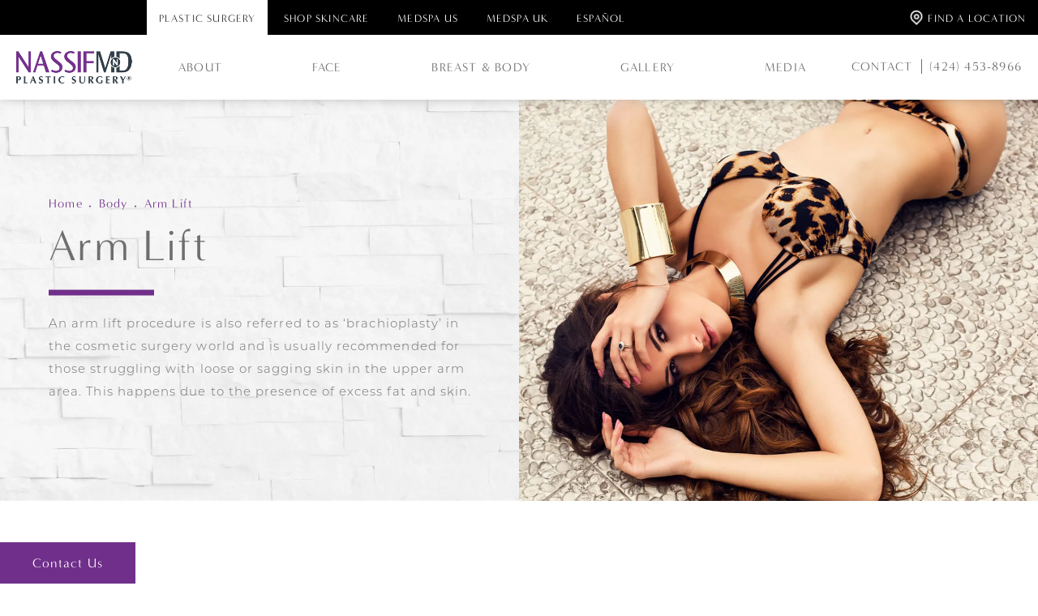

--- FILE ---
content_type: text/html; charset=utf-8
request_url: https://www.drpaulnassif.com/body/arm-lift/
body_size: 67542
content:
<!doctype html>
<html lang="en">
<head>

<meta charset="UTF-8">
<meta name="viewport" content="width=device-width, initial-scale=1.0">

<title>Arm Lift Beverly Hills | Dr. Paul Nassif</title>
<meta name="description" content="Dr. Paul Nassif perform arm lifts, also known as brachioplasty. This addresses sagging skin on the upper arms and is an excellent way to get the arms you desire.">

<link rel="canonical" href="https://www.drpaulnassif.com/body/arm-lift/">
<link href="https://www.datocms-assets.com/61140/1644966398-favicon.png?auto=format,compress&w=96" rel="icon" type="image/x-icon">


<meta property="og:title" content="Arm Lift Beverly Hills | Dr. Paul Nassif">
<meta property="og:description" content="Dr. Paul Nassif perform arm lifts, also known as brachioplasty. This addresses sagging skin on the upper arms and is an excellent way to get the arms you desire.">
<meta property="og:type" content="Website">
<meta property="og:url" content="https://www.drpaulnassif.com/body/arm-lift/">
<meta property="og:image" content="https://www.datocms-assets.com/61140/1644966471-og-feat.jpg">
<meta property="og:image:alt" content="Dr. Paul Nassif, plastic surgeon in Beverly Hills">

            <meta property="article:author" content="https://www.facebook.com/DrPaulSNassif">
        <meta property="article:publisher" content="https://www.facebook.com/DrPaulSNassif">
                        <meta name="twitter:site" content="@DrPaulNassif">
        <meta name="twitter:creator" content="@DrPaulNassif">
        <meta name="twitter:card" content="https://www.datocms-assets.com/61140/1644966471-og-feat.jpg">


<script type="application/ld+json">
    {
        "@context": "https://schema.org",
        "@type": "WebPage",
        "name": "Arm Lift",
        "description": "Dr. Paul Nassif perform arm lifts, also known as brachioplasty. This addresses sagging skin on the upper arms and is an excellent way to get the arms you desire.",
        "publisher": {
            "@type": "Organization",
            "name": "NassifMD Plastic Surgery"
        },
        "dateModified": "2023-11-13 03:47",
        "author": {
            "@type": "Organization",
            "name": "NassifMD Plastic Surgery"
        }
    }
</script>    <script type="application/ld+json">
        {
            "@context": "https://schema.org",
            "@type": "BreadcrumbList",
            "itemListElement": [
                                    {
                        "@type": "ListItem",
                        "position": 1,
                        "name": "Body",
                        "item": "https://www.drpaulnassif.com/body/"
                    },
                                    {
                        "@type": "ListItem",
                        "position": 2,
                        "name": "Arm Lift",
                        "item": "https://www.drpaulnassif.com/body/arm-lift/"
                    }
                            ]
        }
    </script>
    <script type="application/ld+json">
        {
            "@context": "https://www.schema.org",
            "@type": "Product",
            "brand": "NassifMD Plastic Surgery",
            "logo": "https://www.datocms-assets.com/61140/1644337247-logo.png",
            "name": "Arm Lift",
            "description": "Dr. Paul Nassif perform arm lifts, also known as brachioplasty. This addresses sagging skin on the upper arms and is an excellent way to get the arms you desire.",
            "aggregateRating": {
                "@type": "aggregateRating",
                "ratingValue": "4.7",
                "reviewCount": "175"
            }
        }
    </script>
<script type="application/ld+json">
{"@context":"http://schema.org","@type":["Physician","MedicalOrganization"],"medicalSpecialty":"PlasticSurgery","founder":{"@type":"Person","knowsAbout":["https://en.wikipedia.org/wiki/Plastic_surgery","https://en.wikipedia.org/wiki/Reconstructive_surgery","https://en.wikipedia.org/wiki/Craniofacial_surgery","https://en.wikipedia.org/wiki/Aesthetic_medicine"],"memberOf":[{"@type":"MedicalOrganization","name":"The American Board of Plastic Surgery, Inc.","@id":"https://www.abplasticsurgery.org/"},{"@type":"MedicalOrganization","name":"American Society of Plastic Surgeons","@id":"https://www.plasticsurgery.org/"},{"@type":"MedicalOrganization","name":"American Medical Association","@id":"https://www.ama-assn.org/"},{"@type":"MedicalOrganization","name":"American Academy of Otolaryngology – Head and Neck Surgery","@id":"https://www.entnet.org/"},{"@type":"MedicalOrganization","name":"California Society of Facial Plastic Surgery","@id":"https://www.csfps.org/"},{"@type":"MedicalOrganization","name":"American Academy of Facial Plastic and Reconstructive Surgery","@id":"https://www.aafprs.org/"},{"@type":"MedicalOrganization","name":"Los Angeles Society of Otolaryngologists","@id":"https://laotosociety.com/"}],"awards":["Vitals Patient's Choice Award 2008-2018","Vitals Compassionate Doctor Recognition 2009-2018","Castle Connolly Top Doctor since 2004"],"worksFor":"https://www.drpaulnassif.com/","description":"Facial surgery is an art – and with top Beverly Hills facial plastic surgeon Dr. Paul Nassif, your surgery is performed by one of the leaders in the field of aesthetic surgery.","jobTitle":"Board Certified Plastic Surgeon","honorificPrefix":"Dr.","honorificSuffix":"MD","alumniOf":["https://www.usc.edu/","https://www.nuhs.edu/","https://hsc.unm.edu/"]},"address":[{"@type":"PostalAddress","addressLocality":"Beverly Hills","addressRegion":"CA","postalCode":"90212","streetAddress":"120 S Spalding Dr # 301"}],"geo":{"@type":"GeoCoordinates","latitude":"34.066250","longitude":"-118.408600"},"aggregateRating":{"@type":"AggregateRating","ratingValue":"4.7","reviewCount":"175"},"name":"Dr. Paul Nassif | Beverly Hills Facial Plastic Surgeon","hasmap":"https://g.page/paulnassifmd?share","image":"https://www.datocms-assets.com/61140/1644337247-logo.png?auto=format,compress&w=400","openingHours":["Mo-Fr 09:00-18:00"],"telephone":"+14244538966","url":"https://www.drpaulnassif.com/","sameAs":["https://www.facebook.com/DrPaulSNassif","https://twitter.com/DrPaulNassif","https://www.instagram.com/drpaulnassif/","https://www.youtube.com/user/drpaulnassif","https://en.wikipedia.org/wiki/Paul_Nassif","https://www.realpatientratings.com/Paul-Nassif","https://health.usnews.com/doctors/paul-nassif-967631","https://www.yelp.com/biz/paul-s-nassif-md-beverly-hills","https://www.realself.com/dr/paul-s-nassif-beverly-hills-ca","https://www.linkedin.com/in/drpaulnassif"],"areaServed":[{"@type":"City","name":"Beverly Hills, California","@id":"https://en.wikipedia.org/wiki/Beverly_Hills,_California"},{"@type":"City","name":"Los Angeles, California","@id":"https://en.wikipedia.org/wiki/Los_Angeles"},{"@type":"State","name":"California","@id":"https://en.wikipedia.org/wiki/California"}]}
</script>

<script>
    document.addEventListener('DOMContentLoaded', () => {
  window.addEventListener('keydown', (e) => {
    let ctrl = e.ctrlKey || e.metaKey;
    const key = String(e.key);
    if (ctrl && ['0', '.', '5'].includes(key)) {
      e.preventDefault();
      e.stopPropagation();
      if (key === '.') {
        return (window.location = `${window.location.origin}${window.location.pathname}s3admin`);
      }
      let div = document.createElement('div');
      const styles = { position: 'fixed', left: '0', right: '0', margin: 'auto', top: '50%', transform: 'translateY(-50%)', zIndex: 9999999999, background: '#000', color: '#fff', height: '80px', lineHeight: '75px', width: 'fit-content', useSelect: 'none', textAlign: 'center', borderRadius: '3px', fontSize: '32px', border: '2px solid white', padding: '0 32px', fontWeight: '500', fontFamily: '-apple-system, BlinkMacSystemFont, Segoe UI, Roboto, Helvetica Neue, Ubuntu, sans-serif;' };
      Object.keys(styles).forEach((n) => (div.style[n] = styles[n]));
      div.innerHTML = 'FLUSHING SITE...';
      document.body.append(div);
      fetch('/api/ping/?flushAll=2', { method: 'POST', cache: 'no-store' }).then(() => {
        setTimeout(() => {
          window.location.reload(true);
        }, 100);
      });
    }
  });
});

</script>

<style id="s3-vendor-styles">
    /*! normalize.css v8.0.1 | MIT License | github.com/necolas/normalize.css */html{line-height:1.15;-webkit-text-size-adjust:100%}body{margin:0}main{display:block}h1{font-size:2em;margin:.67em 0}hr{box-sizing:content-box;height:0;overflow:visible}pre{font-family:monospace,monospace;font-size:1em}a{background-color:rgba(0,0,0,0)}abbr[title]{border-bottom:none;text-decoration:underline;text-decoration:underline dotted}b,strong{font-weight:bolder}code,kbd,samp{font-family:monospace,monospace;font-size:1em}small{font-size:80%}sub,sup{font-size:75%;line-height:0;position:relative;vertical-align:baseline}sub{bottom:-0.25em}sup{top:-0.5em}img{border-style:none}button,input,optgroup,select,textarea{font-family:inherit;font-size:100%;line-height:1.15;margin:0}button,input{overflow:visible}button,select{text-transform:none}button,[type=button],[type=reset],[type=submit]{-webkit-appearance:button}button::-moz-focus-inner,[type=button]::-moz-focus-inner,[type=reset]::-moz-focus-inner,[type=submit]::-moz-focus-inner{border-style:none;padding:0}button:-moz-focusring,[type=button]:-moz-focusring,[type=reset]:-moz-focusring,[type=submit]:-moz-focusring{outline:1px dotted ButtonText}fieldset{padding:.35em .75em .625em}legend{box-sizing:border-box;color:inherit;display:table;max-width:100%;padding:0;white-space:normal}progress{vertical-align:baseline}textarea{overflow:auto}[type=checkbox],[type=radio]{box-sizing:border-box;padding:0}[type=number]::-webkit-inner-spin-button,[type=number]::-webkit-outer-spin-button{height:auto}[type=search]{-webkit-appearance:textfield;outline-offset:-2px}[type=search]::-webkit-search-decoration{-webkit-appearance:none}::-webkit-file-upload-button{-webkit-appearance:button;font:inherit}details{display:block}summary{display:list-item}template{display:none}[hidden]{display:none}.tns-outer{padding:0 !important}.tns-outer [hidden]{display:none !important}.tns-item[aria-hidden]{visibility:hidden}.tns-outer [aria-controls],.tns-outer [data-action]{cursor:pointer}.tns-slider{-webkit-transition:all 0s;-moz-transition:all 0s;transition:all 0s}.tns-slider>.tns-item{-webkit-box-sizing:border-box;-moz-box-sizing:border-box;box-sizing:border-box}.tns-horizontal.tns-subpixel{white-space:nowrap}.tns-horizontal.tns-subpixel>.tns-item{display:inline-block;vertical-align:top;white-space:normal}.tns-horizontal.tns-no-subpixel:after{content:"";display:table;clear:both}.tns-horizontal.tns-no-subpixel>.tns-item{float:left}.tns-horizontal.tns-carousel.tns-no-subpixel>.tns-item{margin-right:-100%}.tns-no-calc{position:relative;left:0}.tns-gallery{position:relative;left:0;min-height:1px}.tns-gallery>.tns-item{position:absolute;left:-100%;-webkit-transition:transform 0s,opacity 0s;-moz-transition:transform 0s,opacity 0s;transition:transform 0s,opacity 0s}.tns-gallery>.tns-slide-active{position:relative;left:auto !important}.tns-gallery>.tns-moving{-webkit-transition:all .25s;-moz-transition:all .25s;transition:all .25s}.tns-autowidth{display:inline-block}.tns-lazy-img{-webkit-transition:opacity .6s;-moz-transition:opacity .6s;transition:opacity .6s;opacity:.6}.tns-lazy-img.tns-complete{opacity:1}.tns-ah{-webkit-transition:height 0s;-moz-transition:height 0s;transition:height 0s}.tns-ovh{overflow:hidden}.tns-visually-hidden{position:absolute;left:-10000em}.tns-transparent{opacity:0;visibility:hidden}.tns-fadeIn{opacity:1;filter:alpha(opacity=100);z-index:0}.tns-normal,.tns-fadeOut{opacity:0;filter:alpha(opacity=0);z-index:-1}.tns-vpfix{white-space:nowrap}.tns-vpfix>div,.tns-vpfix>li{display:inline-block}.tns-t-subp2{margin:0 auto;width:310px;position:relative;height:10px;overflow:hidden}.tns-t-ct{width:2333.3333333%;width:-webkit-calc(100% * 70 / 3);width:-moz-calc(100% * 70 / 3);width:2333.3333333333%;position:absolute;right:0}.tns-t-ct:after{content:"";display:table;clear:both}.tns-t-ct>div{width:1.4285714%;width:-webkit-calc(100% / 70);width:-moz-calc(100% / 70);width:1.4285714286%;height:10px;float:left}.tresio-nav:not(tresio-nav--loaded) ul:not(.level-1){display:none}.tresio-nav__main,.tresio-nav__list{margin:0;padding:0}.tresio-nav__main,.tresio-nav>ul{display:flex}.tresio-nav__list:not(.level-1){display:none;white-space:nowrap}.tresio-nav__list-item{position:relative;list-style-type:none}.tresio-nav li.ignore ul{display:block}.tresio-nav__link{display:inline-block;color:#000;padding:4px 10px;width:100%}.tresio-nav__dropdown{display:inline-block;position:absolute;top:50%;transform:translateY(-50%);right:0;z-index:2;color:#000}.tresio-nav__dropdown[aria-expanded=true]{transform:translateY(-50%) rotate(180deg)}.tresio-nav__dropdown[aria-expanded=true]+.tresio-nav__list{display:block}.tresio-nav.type-horizontal.variant-focus .tresio-nav__dropdown.level-1{display:none !important}.tresio-nav.type-horizontal.variant-focus--active .tresio-nav__dropdown.level-1{display:block !important}.tresio-nav.type-horizontal .tresio-nav__main,.tresio-nav.type-horizontal>ul{justify-content:space-between}.tresio-nav.type-horizontal .tresio-nav__list:not(.level-1){position:absolute}.tresio-nav.type-horizontal .tresio-nav__list:not(.level-1):not(.level-2){left:calc(100% - 1px);top:0}.tresio-nav.type-horizontal .tresio-nav__list-item--has-children .tresio-nav__link{padding-right:16px}.tresio-nav.type-horizontal .tresio-nav__link{width:100%}.tresio-nav.type-horizontal .tresio-nav__link:hover~.tresio-nav__list{display:block}.tresio-nav.type-vertical .tresio-nav__main,.tresio-nav.type-vertical>ul,.tresio-nav.type-hamburger .tresio-nav__main,.tresio-nav.type-hamburger>ul{flex-direction:column}.tresio-nav.type-vertical .tresio-nav__dropdown,.tresio-nav.type-hamburger .tresio-nav__dropdown{top:3px;transform:rotate(0deg)}.tresio-nav.type-vertical .tresio-nav__dropdown[aria-expanded=true],.tresio-nav.type-hamburger .tresio-nav__dropdown[aria-expanded=true]{transform:rotate(180deg)}.tresio-nav.type-hamburger{position:relative}.tresio-nav.type-hamburger .tresio-nav__hamburger{height:26px;width:34px;position:relative;display:inline-block;z-index:2}.tresio-nav.type-hamburger .tresio-nav__hamburger:before,.tresio-nav.type-hamburger .tresio-nav__hamburger:after,.tresio-nav.type-hamburger .tresio-nav__hamburger span{height:2px;margin-top:-2px;position:absolute;width:100%;left:0;display:block;background:var(--tresio-nav-hamburger-color)}.tresio-nav.type-hamburger .tresio-nav__hamburger:before,.tresio-nav.type-hamburger .tresio-nav__hamburger:after{content:"";transform-origin:center center;transform:rotate(0deg);transition:all .3s ease}.tresio-nav.type-hamburger .tresio-nav__hamburger:before{top:2px}.tresio-nav.type-hamburger .tresio-nav__hamburger:after{bottom:2px;margin-bottom:0}.tresio-nav.type-hamburger .tresio-nav__hamburger span{position:absolute;top:50%}.tresio-nav.type-hamburger .tresio-nav__hamburger[aria-expanded=true]:before,.tresio-nav.type-hamburger .tresio-nav__hamburger[aria-expanded=true]:after,.tresio-nav.type-hamburger .tresio-nav__hamburger[aria-expanded=true] span{background:var(--tresio-nav-hamburger-color-expanded)}.tresio-nav.type-hamburger .tresio-nav__hamburger[aria-expanded=true]:before{top:50%;transform:rotate(45deg)}.tresio-nav.type-hamburger .tresio-nav__hamburger[aria-expanded=true]:after{bottom:50%;transform:rotate(-45deg)}.tresio-nav.type-hamburger .tresio-nav__hamburger[aria-expanded=true] span{background:rgba(0,0,0,0)}.tresio-nav.type-hamburger .tresio-nav__hamburger[aria-expanded=true]~.tresio-nav__main{display:block}.tresio-nav.type-hamburger .tresio-nav__main{display:none;width:300px;overflow:scroll}.tresio-nav.type-hamburger.variant-popup .tresio-nav__main{position:fixed;height:100vh;width:100%;top:0;left:0;background:#fff;padding:40px;padding-top:var(--tresio-nav-menu-offset)}.tresio-nav.type-hamburger.variant-popup .tresio-nav__main:before,.tresio-nav.type-hamburger.variant-popup .tresio-nav__main:after{content:"";position:absolute;top:0;height:100%}.tresio-nav.type-hamburger.variant-popup .tresio-nav__main:before{width:20%;background:#f1f1f1;left:0}.tresio-nav.type-hamburger.variant-popup .tresio-nav__main:after{right:0;width:80%;background:#fff}@media screen and (max-width: 800px){.tresio-nav.type-hamburger.variant-popup .tresio-nav__main{padding-top:var(--tresio-nav-menu-offset-mobile)}}.tresio-nav.type-hamburger.variant-popup .tresio-nav__list-item.level-1{width:15vw;position:relative;display:flex;z-index:2}.tresio-nav.type-hamburger.variant-popup .tresio-nav__dropdown{position:static}.tresio-nav.type-hamburger.variant-popup .tresio-nav__list.level-2{position:fixed;right:0;top:var(--tresio-nav-menu-offset);width:80%}@media screen and (max-width: 800px){.tresio-nav.type-hamburger.variant-popup .tresio-nav__list.level-2{top:var(--tresio-nav-menu-offset-mobile)}}.tresio-nav.type-hidden{display:none}.sr-only,.visuallyhidden{border:0;clip:rect(0 0 0 0);height:1px;margin:-1px;overflow:hidden;padding:0;position:absolute;width:1px;white-space:nowrap}.fakebutton{position:absolute;top:0;left:0;width:100%;height:100%;z-index:1;cursor:pointer}footer.partial_footer .trademark .row .item.s3.partial{text-align:right}@media only screen and (max-width: 900px){footer.partial_footer .trademark .row .item.s3.partial{margin-top:20px;text-align:center}}footer.partial_footer .trademark .row .item.s3.partial a,footer.partial_footer .trademark .row .item.s3.partial .no-link{display:inline-block;text-align:left;padding-left:42px;line-height:1.3;letter-spacing:.8px;position:relative;font-family:inherit;font-size:12px}footer.partial_footer .trademark .row .item.s3.partial a span,footer.partial_footer .trademark .row .item.s3.partial .no-link span{font-size:12px;letter-spacing:.8px;font-family:inherit}footer.partial_footer .trademark .row .item.s3.partial a span.s3-logo,footer.partial_footer .trademark .row .item.s3.partial .no-link span.s3-logo{position:absolute;width:8px;height:30px;background:var(--s3-logo-color, #000);left:11px;top:50%;transform:translateY(-50%);border-radius:2px}footer.partial_footer .trademark .row .item.s3.partial a span.s3-logo:before,footer.partial_footer .trademark .row .item.s3.partial a span.s3-logo:after,footer.partial_footer .trademark .row .item.s3.partial .no-link span.s3-logo:before,footer.partial_footer .trademark .row .item.s3.partial .no-link span.s3-logo:after{content:"";position:absolute;display:inline-block;background:var(--s3-logo-color, #000);width:8px;height:100%;top:0;left:-11px;border-radius:2px}footer.partial_footer .trademark .row .item.s3.partial a span.s3-logo:after,footer.partial_footer .trademark .row .item.s3.partial .no-link span.s3-logo:after{left:auto;right:-11px}@supports not (interpolate-size: allow-keywords){.mod_faq.v2 .questions details::details-content{transition:none !important}}
</style>
<style id="s3-helper-styles"> @media only screen and (min-width: 64.0625rem) { .mt-80-desktop { margin-top: 80px !important; } } @media only screen and (min-width: 50.0625rem) and (max-width: 64rem) { .mt-40-tablet-down { margin-top: 40px !important; } }</style>
<style id="s3-site-styles">
    ﻿.partial_notification.side-drawer span.close,.partial_notification.bottom-drawer span.close,.partial_notification.side-drawer,.partial_notification.bottom-drawer,.partial_notification p,.partial_socials li,.partial_cookies_policy,.mod_articles_slider .row .articles-slider .item,.mod_index>.row.subcontent .inner .item .media-btn .media .content span,.mod_index>.row.subcontent .inner .item .media-btn::after,.mod_faq .sticky-side .list p,.popup-video:after,.popup-gallery[data-type=video]:after,.age-restricted .popup span.close,.partial_gallery_dropdown ul.dropdown ul li a,footer.partial_footer .fixed-cta a.btn,footer.partial_footer .fixed-cta a.notification-toggle,footer.partial_footer .fixed-cta .partial_rate_us a.tab,.partial_rate_us footer.partial_footer .fixed-cta a.tab,footer.partial_footer .fixed-cta .translate-button>a,body.home .mod_home_grid.option-1 .row .grid .item .content,body.home .mod_home_grid .row .grid .item .content,body.home .mod_home_banner_tab .tab .row .links a,body.home .mod_home_banner_tab .tab,nav.tresio-nav[data-type=horizontal] ul.partial_nav li a.tresio-nav__link:after,nav.tresio-nav[data-type=horizontal] ul.partial_nav li,.home header.hide-home-menu+.trigger-menu,body.hamburger-menu header .row .menu-holder,header .row .logo-holder a picture img,header *,.search-input-container .inner .js-search-results .search-result-item,.search-input-container .inner .js-predictions .js-prediction-item,a,button.text:after,.btn.text:after,.text.notification-toggle:after,.partial_sticky_bar .btns .text.notification-toggle:after,.partial_rate_us .text.tab:after,.partial_sticky_bar .btns .text.btn:after,footer.partial_footer .translate-button>a.text:after,button,.btn,.notification-toggle,.partial_sticky_bar .btns .notification-toggle,.partial_rate_us .tab,.partial_sticky_bar .btns .partial_rate_us .tab,.partial_rate_us .partial_sticky_bar .btns .tab,.partial_sticky_bar .btns .btn,.partial_sticky_bar .btns footer.partial_footer .translate-button>a,footer.partial_footer .partial_sticky_bar .btns .translate-button>a,footer.partial_footer .translate-button>a,.tns-controls button{transition:all .3s ease}.partial_notification,.mod_cta_ba .row .text .patients .age-restricted,.mod_cta_ba_feed .row .text .patients .age-restricted,.age-restricted{transition:all .6s ease}@font-face{font-family:"minerva-modern";src:url("https://use.typekit.net/af/0de237/000000000000000077359a4c/30/l?primer=7cdcb44be4a7db8877ffa5c0007b8dd865b3bbc383831fe2ea177f62257a9191&fvd=n7&v=3") format("woff2"),url("https://use.typekit.net/af/0de237/000000000000000077359a4c/30/d?primer=7cdcb44be4a7db8877ffa5c0007b8dd865b3bbc383831fe2ea177f62257a9191&fvd=n7&v=3") format("woff"),url("https://use.typekit.net/af/0de237/000000000000000077359a4c/30/a?primer=7cdcb44be4a7db8877ffa5c0007b8dd865b3bbc383831fe2ea177f62257a9191&fvd=n7&v=3") format("opentype");font-display:swap;font-style:normal;font-weight:700}@font-face{font-family:"minerva-modern";src:url("https://use.typekit.net/af/3d9e8b/000000000000000077359a48/30/l?primer=7cdcb44be4a7db8877ffa5c0007b8dd865b3bbc383831fe2ea177f62257a9191&fvd=n4&v=3") format("woff2"),url("https://use.typekit.net/af/3d9e8b/000000000000000077359a48/30/d?primer=7cdcb44be4a7db8877ffa5c0007b8dd865b3bbc383831fe2ea177f62257a9191&fvd=n4&v=3") format("woff"),url("https://use.typekit.net/af/3d9e8b/000000000000000077359a48/30/a?primer=7cdcb44be4a7db8877ffa5c0007b8dd865b3bbc383831fe2ea177f62257a9191&fvd=n4&v=3") format("opentype");font-display:swap;font-style:normal;font-weight:400}@font-face{font-family:"montserrat";src:url("https://use.typekit.net/af/c4a610/00000000000000007735a18b/30/l?primer=7cdcb44be4a7db8877ffa5c0007b8dd865b3bbc383831fe2ea177f62257a9191&fvd=n3&v=3") format("woff2"),url("https://use.typekit.net/af/c4a610/00000000000000007735a18b/30/d?primer=7cdcb44be4a7db8877ffa5c0007b8dd865b3bbc383831fe2ea177f62257a9191&fvd=n3&v=3") format("woff"),url("https://use.typekit.net/af/c4a610/00000000000000007735a18b/30/a?primer=7cdcb44be4a7db8877ffa5c0007b8dd865b3bbc383831fe2ea177f62257a9191&fvd=n3&v=3") format("opentype");font-display:swap;font-style:normal;font-weight:300}@font-face{font-family:"montserrat";src:url("https://use.typekit.net/af/2180b4/00000000000000007735a193/30/l?primer=7cdcb44be4a7db8877ffa5c0007b8dd865b3bbc383831fe2ea177f62257a9191&fvd=n6&v=3") format("woff2"),url("https://use.typekit.net/af/2180b4/00000000000000007735a193/30/d?primer=7cdcb44be4a7db8877ffa5c0007b8dd865b3bbc383831fe2ea177f62257a9191&fvd=n6&v=3") format("woff"),url("https://use.typekit.net/af/2180b4/00000000000000007735a193/30/a?primer=7cdcb44be4a7db8877ffa5c0007b8dd865b3bbc383831fe2ea177f62257a9191&fvd=n6&v=3") format("opentype");font-display:swap;font-style:normal;font-weight:600}@font-face{font-family:"fontello";src:url("/master/assets/v2/font/fontello.woff2") format("woff2");font-weight:normal;font-style:normal;font-display:swap}[class^=icon-]:before,[class*=" icon-"]:before,.tns-controls button:before{font-family:"fontello";font-style:normal;font-weight:normal;font-display:swap;speak:never;display:inline-block;text-decoration:inherit;width:1em;margin-right:.2em;text-align:center;font-variant:normal;text-transform:none;line-height:1em;margin-left:.2em;-webkit-font-smoothing:antialiased;-moz-osx-font-smoothing:grayscale}.icon-left-open:before{content:""}.icon-right-open:before{content:""}.icon-star:before{content:""}.icon-star-empty:before{content:""}.icon-cancel:before{content:""}.note{color:red !important}.tns-slider{font-size:11px !important}.right{float:right !important}.left{float:left !important}.text-left{text-align:left !important}.text-right{text-align:right !important}.text-center{text-align:center !important}.text-justify{text-align:justify !important}.left{float:left !important}.columns-two,.columns-three,.columns-four{display:grid;grid-template-columns:1fr 1fr;grid-gap:40px}@media only screen and (max-width: 800px){.columns-two,.columns-three,.columns-four{grid-template-columns:1fr}}.columns-two.vertical-align,.mod_column .columns-two.vertical,.columns-three.vertical-align,.mod_column .columns-three.vertical,.columns-four.vertical-align,.mod_column .columns-four.vertical{display:grid;align-items:center}.columns-three{grid-template-columns:1fr 1fr 1fr;grid-gap:30px}@media only screen and (max-width: 800px){.columns-three{grid-template-columns:1fr}}.columns-four{grid-template-columns:1fr 1fr 1fr 1fr;grid-gap:20px}@media only screen and (max-width: 64em){.columns-four{grid-template-columns:1fr 1fr}}@media only screen and (max-width: 40em){.columns-four{grid-template-columns:1fr}}.column.large-centered,.columns.large-centered{margin-left:auto;margin-right:auto;float:none}.relative{position:relative}.absolute{position:absolute}img.center{display:block;margin:auto}img.full{width:100%}img.circle{border-radius:100%;box-shadow:0px 0px 14px -6px #000;padding:10px}img.xsmall{max-width:80px;width:100%}img.small{max-width:180px;width:100%}img.medium{max-width:240px;width:100%}img.large{max-width:400px;width:100%}img.large.pull-up{margin-top:-15px}img.xlarge{max-width:540px;width:100%}img.xlarge2{max-width:480px;width:100%}.italic{font-style:italic !important}.bold{font-weight:600}.hidden{display:none !important}.uppercase{text-transform:uppercase}.link:not(.btn):not(.notification-toggle),.mod_doctor .row .inner .content a.center:not(.btn):not(.notification-toggle),body.home .mod_home_banner.has-links .row .links a:not(.btn):not(.notification-toggle),body.home .mod_home_banner_tab.has-links .row .links a:not(.btn):not(.notification-toggle),body.home .mod_home_banner .row .inner .content a.center:not(.btn):not(.notification-toggle),body.home .mod_home_banner_tab .row .inner .content a.center:not(.btn):not(.notification-toggle){color:#702f8a !important;text-decoration:underline}.no-underline:not(.btn):not(.notification-toggle),.mod_quote .row .inner h2:not(.btn):not(.notification-toggle),.mod_quote .row .inner h3:not(.btn):not(.notification-toggle),.mod_doctor .row .inner .title p.title:not(.btn):not(.notification-toggle),.mod_intro .row .inner h2:not(.btn):not(.notification-toggle),.mod_intro .row .inner h3:not(.btn):not(.notification-toggle),.mod_index>.row.subcontent .inner .item .copy h2:not(.btn):not(.notification-toggle),.mod_contact .wrap section.form h2:not(.btn):not(.notification-toggle),.mod_contact .wrap section.form h3:not(.btn):not(.notification-toggle),.cta .row .text h2:not(.btn):not(.notification-toggle),.cta .row .text h3:not(.btn):not(.notification-toggle),body.home .mod_home_banner .row .inner .title .nassif:not(.btn):not(.notification-toggle),body.home .mod_home_banner_tab .row .inner .title .nassif:not(.btn):not(.notification-toggle){color:#702f8a !important;text-decoration:none}.overflow-hidden{overflow:hidden !important}.text-justify{text-align:justify !important}@media only screen and (min-width: 800px){.text-center-tablet-up{text-align:center !important}}.hide,.partial_notification.side-drawer.scrolled.closed,.partial_notification.bottom-drawer.scrolled.closed{display:none}@media only screen and (max-width: 40em){.hide-phone{display:none !important}}@media only screen and (min-width: 800px)and (max-width: 64em){.hide-tablet{display:none !important}}@media only screen and (min-width: 800px){.hide-tablet-up{display:none !important}}@media only screen and (max-width: 64em){.hide-tablet-down{display:none !important}}@media only screen and (max-width: 800px){.hide-phablet{display:none !important}}@media only screen and (min-width: 64.1em){.hide-desktop{display:none !important}}@media only screen and (max-width: 40em){.block-phone{display:block !important}}.block{display:block !important}@media only screen and (min-width: 800px)and (max-width: 64em){.block-tablet{display:block !important}}@media only screen and (max-width: 64em){.block-tablet-down{display:block !important}}@media only screen and (min-width: 800px){.block-tablet-up{display:block !important}}@media only screen and (max-width: 800px){.block-phablet{display:block !important}}@media only screen and (min-width: 64.1em){.block-desktop{display:block !important}}.object-fit-cover{width:100%;height:100%}.object-fit-cover img{object-fit:cover;width:100%;height:100%}picture.background,video.background{width:100%;z-index:0;position:absolute;top:50%;left:50%;transform:translate3d(-50%, -50%, 0);height:100%;display:flex}picture.background img,video.background img{object-fit:cover;width:calc(100% + 2px);height:calc(100% + 2px)}.top-aligned picture.background img,.top-aligned video.background img{object-position:center 20% !important}.left-aligned picture.background img,.left-aligned video.background img{object-position:25% center !important}.right-aligned picture.background img,.right-aligned video.background img{object-position:75% center !important}video.background{object-fit:cover;width:100%}.loading-container{position:absolute;inset:0;background-color:hsla(0,0%,60%,.5)}.loading-container svg.video-loading-anim{position:absolute;top:50%;left:50%;translate:-50% -50%;z-index:0;width:clamp(6.25rem,5.4915rem + 3.2362vw,9.375rem);pointer-events:none}.loading-container svg.video-loading-anim rect,.loading-container svg.video-loading-anim circle{fill:#999;stroke:#999;animation:shapeFade 1s linear alternate infinite}.loading-container svg.video-loading-anim rect:nth-child(1),.loading-container svg.video-loading-anim circle:nth-child(1){animation-delay:0s}.loading-container svg.video-loading-anim rect:nth-child(2),.loading-container svg.video-loading-anim circle:nth-child(2){animation-delay:.25s}.loading-container svg.video-loading-anim rect:nth-child(3),.loading-container svg.video-loading-anim circle:nth-child(3){animation-delay:.5s}@keyframes shapeFade{0%{opacity:0}100%{opacity:1}}.flex-wrap{display:flex;flex-wrap:wrap}.flex-video{margin-bottom:0px}.flex-video iframe{max-width:100%}.background-image,.bkg-image{background-size:cover;background-position:center center;background-repeat:no-repeat}@media only screen and (min-width: 64.1em){.background-image,.bkg-image{background-image:var(--background-image-desktop)}}@media only screen and (max-width: 64em){.background-image,.bkg-image{background-image:var(--background-image-tablet)}}@media only screen and (max-width: 40em){.background-image,.bkg-image{background-image:var(--background-image-phone)}}.vertical-align,.mod_column .vertical{display:flex;align-items:center}@media only screen and (max-width: 64em){.vertical-align,.mod_column .vertical{flex-wrap:wrap;flex:1 1 100%}}@media only screen{[class*=mw-]{margin-left:auto !important;margin-right:auto !important}}@media only screen and (max-width: 64em){[class*=mw-]{max-width:100% !important}}.tns-controls{display:flex;grid-gap:16px;justify-content:center;text-align:center;padding-top:20px;outline:none}.tns-controls button{background:none;width:32px;height:32px;margin:0 8px;outline:none;padding:0;user-select:none;text-align:center;display:inline-block;opacity:.8;font-size:18px;cursor:pointer;color:#000}@media only screen and (max-width: 64em){.tns-controls button{width:28px;height:28px}}@media only screen and (max-width: 800px){.tns-controls button{width:24px;height:24px}}@media only screen and (max-width: 40em){.tns-controls button{width:20px;height:20px}}.tns-controls button:hover{color:#000;opacity:.4}.tns-controls button:focus{box-shadow:none !important}.tns-controls button[data-controls=prev]:before{content:""}.tns-controls button[data-controls=next]:before{content:""}.has-icon{position:relative;display:inline-flex !important;align-items:center}.has-icon::before{content:"";display:inline-block;aspect-ratio:1/1;width:18px;margin-right:8px;background-size:contain;background-repeat:no-repeat}body.wow-enabled .wow{visibility:hidden}.animated{animation-duration:1s;animation-fill-mode:both}.animated.infinite{animation-iteration-count:infinite}.animated.hinge{animation-duration:2s}.animated.flipOutX,.animated.flipOutY,.animated.bounceIn,.animated.bounceOut{animation-duration:.75s}@keyframes fadeIn{from{opacity:0}to{opacity:1}}.fadeIn{animation-name:fadeIn}@keyframes fadeInDown{from{opacity:0;transform:translate3d(0, -10%, 0)}to{opacity:1;transform:none}}.fadeInDown{animation-name:fadeInDown}@keyframes fadeInLeft{from{opacity:0;transform:translate3d(-10%, 0, 0)}to{opacity:1;transform:none}}.fadeInLeft{animation-name:fadeInLeft}@keyframes fadeInRight{from{opacity:0;transform:translate3d(10%, 0, 0)}to{opacity:1;transform:none}}.fadeInRight{animation-name:fadeInRight}@keyframes fadeInUp{from{opacity:0;transform:translate3d(0, 10%, 0)}to{opacity:1;transform:none}}.fadeInUp{animation-name:fadeInUp}@keyframes fadeOut{from{opacity:1}to{opacity:0}}.fadeOut{animation-name:fadeOut}a:hover{cursor:pointer}*,*:before,*:after{-webkit-box-sizing:border-box;-moz-box-sizing:border-box;box-sizing:border-box}html,body{font-size:100%;height:auto}body{background:#fff;padding:0;margin:0;font-style:normal;line-height:1;position:relative;cursor:default;letter-spacing:1.2px;-webkit-font-smoothing:subpixel-antialiased;font-size:15px;font-weight:300;font-family:"montserrat",Arial,sans-serif;color:#575757}main [class*=column]+[class*=column]:last-child{float:none !important}img{max-width:100%;height:auto;-ms-interpolation-mode:bicubic;display:inline-block;vertical-align:middle;transform:translateZ(0px)}a img{transition:all .3s ease-out}button,.btn,.notification-toggle,.partial_sticky_bar .btns .notification-toggle,.partial_rate_us .tab,.partial_sticky_bar .btns .partial_rate_us .tab,.partial_rate_us .partial_sticky_bar .btns .tab,.partial_sticky_bar .btns .btn,.partial_sticky_bar .btns footer.partial_footer .translate-button>a,footer.partial_footer .partial_sticky_bar .btns .translate-button>a,footer.partial_footer .translate-button>a{display:inline-block;position:relative;margin:0;padding:18px 40px;text-decoration:none;text-align:center;font-size:16px;letter-spacing:1.2px;font-family:"minerva-modern",Arial,sans-serif;font-weight:500;line-height:1;color:#fff;user-select:none;border-radius:1px;background-color:#702f8a;background:#702f8a;outline:none !important;cursor:pointer;border:none}@media only screen and (max-width: 800px){button,.btn,.notification-toggle,.partial_sticky_bar .btns .notification-toggle,.partial_rate_us .tab,.partial_sticky_bar .btns .partial_rate_us .tab,.partial_rate_us .partial_sticky_bar .btns .tab,.partial_sticky_bar .btns .btn,.partial_sticky_bar .btns footer.partial_footer .translate-button>a,footer.partial_footer .partial_sticky_bar .btns .translate-button>a,footer.partial_footer .translate-button>a{font-size:15px}}@media only screen and (max-width: 40em){button,.btn,.notification-toggle,.partial_sticky_bar .btns .notification-toggle,.partial_rate_us .tab,.partial_sticky_bar .btns .partial_rate_us .tab,.partial_rate_us .partial_sticky_bar .btns .tab,.partial_sticky_bar .btns .btn,.partial_sticky_bar .btns footer.partial_footer .translate-button>a,footer.partial_footer .partial_sticky_bar .btns .translate-button>a,footer.partial_footer .translate-button>a{padding:12px 20px}}button>a,.btn>a,.notification-toggle>a,.partial_sticky_bar .btns .notification-toggle>a,.partial_rate_us .tab>a,.partial_sticky_bar .btns .partial_rate_us .tab>a,.partial_rate_us .partial_sticky_bar .btns .tab>a,.partial_sticky_bar .btns .btn>a,.partial_sticky_bar .btns footer.partial_footer .translate-button>a>a,footer.partial_footer .partial_sticky_bar .btns .translate-button>a>a,footer.partial_footer .translate-button>a>a{text-decoration:none;font-size:16px;font-weight:500;line-height:1;color:#fff;text-transform:uppercase;user-select:none}@media only screen and (max-width: 800px){button>a,.btn>a,.notification-toggle>a,.partial_sticky_bar .btns .notification-toggle>a,.partial_rate_us .tab>a,.partial_sticky_bar .btns .partial_rate_us .tab>a,.partial_rate_us .partial_sticky_bar .btns .tab>a,.partial_sticky_bar .btns .btn>a,.partial_sticky_bar .btns footer.partial_footer .translate-button>a>a,footer.partial_footer .partial_sticky_bar .btns .translate-button>a>a,footer.partial_footer .translate-button>a>a{font-size:15px}}@media only screen and (max-width: 40em){button>a,.btn>a,.notification-toggle>a,.partial_sticky_bar .btns .notification-toggle>a,.partial_rate_us .tab>a,.partial_sticky_bar .btns .partial_rate_us .tab>a,.partial_rate_us .partial_sticky_bar .btns .tab>a,.partial_sticky_bar .btns .btn>a,.partial_sticky_bar .btns footer.partial_footer .translate-button>a>a,footer.partial_footer .partial_sticky_bar .btns .translate-button>a>a,footer.partial_footer .translate-button>a>a{font-size:14px}}button:hover,.btn:hover,.notification-toggle:hover,.partial_sticky_bar .btns .notification-toggle:hover,.partial_rate_us .tab:hover,.partial_sticky_bar .btns .btn:hover,footer.partial_footer .translate-button>a:hover{color:#fff;opacity:.6}button.disabled,button[disabled],.btn.disabled,.disabled.notification-toggle,.partial_sticky_bar .btns .disabled.notification-toggle,.partial_rate_us .disabled.tab,.partial_sticky_bar .btns .disabled.btn,footer.partial_footer .translate-button>a.disabled,.btn[disabled],[disabled].notification-toggle,.partial_sticky_bar .btns [disabled].notification-toggle,.partial_rate_us [disabled].tab,.partial_sticky_bar .btns [disabled].btn,footer.partial_footer .translate-button>a[disabled]{background-color:#eee;border-color:#007095;color:#999;cursor:default;opacity:.7;box-shadow:none}button.disabled a,button[disabled] a,.btn.disabled a,.disabled.notification-toggle a,.partial_sticky_bar .btns .disabled.notification-toggle a,.partial_rate_us .disabled.tab a,.partial_sticky_bar .btns .disabled.btn a,footer.partial_footer .translate-button>a.disabled a,.btn[disabled] a,[disabled].notification-toggle a,.partial_sticky_bar .btns [disabled].notification-toggle a,.partial_rate_us [disabled].tab a,.partial_sticky_bar .btns [disabled].btn a,footer.partial_footer .translate-button>a[disabled] a{cursor:default;color:#999;opacity:.7}button.disabled:hover,button.disabled:focus,button[disabled]:hover,button[disabled]:focus,.btn.disabled:hover,.disabled.notification-toggle:hover,.partial_rate_us .disabled.tab:hover,footer.partial_footer .translate-button>a.disabled:hover,.btn.disabled:focus,.disabled.notification-toggle:focus,.partial_rate_us .disabled.tab:focus,footer.partial_footer .translate-button>a.disabled:focus,.btn[disabled]:hover,[disabled].notification-toggle:hover,.partial_rate_us [disabled].tab:hover,footer.partial_footer .translate-button>a[disabled]:hover,.btn[disabled]:focus,[disabled].notification-toggle:focus,.partial_rate_us [disabled].tab:focus,footer.partial_footer .translate-button>a[disabled]:focus{box-shadow:none}button.text,.btn.text,.text.notification-toggle,.partial_sticky_bar .btns .text.notification-toggle,.partial_rate_us .text.tab,.partial_sticky_bar .btns .text.btn,footer.partial_footer .translate-button>a.text{background:none;padding:8px 0;letter-spacing:1.2px;color:#6e6e6e;font-weight:300;text-transform:none;position:relative}button.text:after,.btn.text:after,.text.notification-toggle:after,.partial_sticky_bar .btns .text.notification-toggle:after,.partial_rate_us .text.tab:after,.partial_sticky_bar .btns .text.btn:after,footer.partial_footer .translate-button>a.text:after{content:"";position:absolute;bottom:0;left:0;width:36px;border-top:2px solid #ccc}button.text:hover,.btn.text:hover,.text.notification-toggle:hover,.partial_rate_us .text.tab:hover,footer.partial_footer .translate-button>a.text:hover{opacity:1}button.text:hover:after,.btn.text:hover:after,.text.notification-toggle:hover:after,.partial_rate_us .text.tab:hover:after,footer.partial_footer .translate-button>a.text:hover:after{width:100%}button.small,.btn.small,.small.notification-toggle,.partial_sticky_bar .btns .small.notification-toggle,.partial_rate_us .small.tab,.partial_sticky_bar .btns .small.btn,.mod_video_columns_two .row .item .content a.btn,.mod_video_columns_two .row .item .content a.notification-toggle,.mod_video_columns_two .row .item .content .partial_rate_us a.tab,.partial_rate_us .mod_video_columns_two .row .item .content a.tab,.mod_index>.row .inner .item a.btn,.mod_index>.row .inner .item a.notification-toggle,.mod_index>.row .inner .item .partial_rate_us a.tab,.partial_rate_us .mod_index>.row .inner .item a.tab,.mod_hero.has-ba .ba-include a.btn,.mod_hero.has-ba .ba-include a.notification-toggle,.mod_hero.has-ba .ba-include .partial_rate_us a.tab,.partial_rate_us .mod_hero.has-ba .ba-include a.tab,.mod_box_grid .boxes .box a.btn,.mod_box_grid .boxes .box a.notification-toggle,.mod_box_grid .boxes .box .partial_rate_us a.tab,.partial_rate_us .mod_box_grid .boxes .box a.tab,body.blog .container:not(footer):not(.partial_cta_sub) a.btn,body.blog .container:not(footer):not(.partial_cta_sub) a.notification-toggle,body.blog .container:not(footer):not(.partial_cta_sub) .partial_rate_us a.tab,.partial_rate_us body.blog .container:not(footer):not(.partial_cta_sub) a.tab,footer.partial_footer .translate-button>a.small,.mod_video_columns_two .row .item .content footer.partial_footer .translate-button>a,footer.partial_footer .mod_video_columns_two .row .item .content .translate-button>a,.mod_index>.row .inner .item footer.partial_footer .translate-button>a,footer.partial_footer .mod_index>.row .inner .item .translate-button>a,.mod_hero.has-ba .ba-include footer.partial_footer .translate-button>a,footer.partial_footer .mod_hero.has-ba .ba-include .translate-button>a,.mod_box_grid .boxes .box footer.partial_footer .translate-button>a,footer.partial_footer .mod_box_grid .boxes .box .translate-button>a,body.blog .container:not(footer):not(.partial_cta_sub) footer.partial_footer .translate-button>a,footer.partial_footer body.blog .container:not(footer):not(.partial_cta_sub) .translate-button>a,body.home .mod_home_grid .row .grid .item .content a.btn,body.home .mod_home_grid .row .grid .item .content a.notification-toggle,body.home .mod_home_grid .row .grid .item .content .partial_rate_us a.tab,.partial_rate_us body.home .mod_home_grid .row .grid .item .content a.tab,body.home .mod_home_grid .row .grid .item .content footer.partial_footer .translate-button>a,footer.partial_footer body.home .mod_home_grid .row .grid .item .content .translate-button>a{font-size:15px;padding:12px 20px}button.white,.btn.white,.white.notification-toggle,.partial_sticky_bar .btns .white.notification-toggle,.partial_notification.hero .btns .btn,.partial_notification.hero .btns .notification-toggle,.partial_rate_us .white.tab,.partial_notification.hero .btns .partial_rate_us .tab,.partial_rate_us .partial_notification.hero .btns .tab,.partial_notification.hero .partial_rate_us .partial_sticky_bar .btns .tab,.partial_sticky_bar .btns .white.btn,footer.partial_footer .translate-button>a.white,.partial_notification.hero .btns footer.partial_footer .translate-button>a,footer.partial_footer .partial_notification.hero .btns .translate-button>a,.partial_notification.hero footer.partial_footer .partial_sticky_bar .btns .translate-button>a{background:#fff;color:#702f8a !important}div,dl,dt,dd,ul,ol,li,h1,h2,h3,h4,h5,h6,pre,form,p,blockquote,th,td{margin:0;padding:0}a{line-height:inherit;color:#6e6e6e;font-weight:200;text-decoration:none}a:hover{cursor:pointer;color:inherit;opacity:.6}a img{border:none}p{text-rendering:optimizeLegibility;font-weight:300;font-size:15px;font-family:"montserrat",Arial,sans-serif;color:#6e6e6e;line-height:1.92;margin-bottom:20px;letter-spacing:1.07px}@media only screen and (max-width: 40em){p{font-size:14px}}p:last-child{margin-bottom:0}li a:not(.btn):not(.notification-toggle),p a:not(.btn):not(.notification-toggle){color:#702f8a}h1,h2,h3,h4,h5,h6{margin:0 0 15px 0;font-weight:200;color:#6e6e6e;font-family:"minerva-modern",Arial,sans-serif;line-height:1.2;font-style:normal;letter-spacing:1.4px;text-rendering:optimizeLegibility}h1 a,h2 a,h3 a,h4 a,h5 a,h6 a{font-weight:inherit;color:inherit !important}h1 span,h2 span,h3 span,h4 span,h5 span,h6 span{color:#6e6e6e !important}h1 span.small,h2 span.small,h3 span.small,h4 span.small,h5 span.small,h6 span.small{font-size:21px;display:block;margin:15px 0;letter-spacing:1.2px}@media only screen and (max-width: 64em){h1 span.small,h2 span.small,h3 span.small,h4 span.small,h5 span.small,h6 span.small{font-size:20px}}@media only screen and (max-width: 800px){h1 span.small,h2 span.small,h3 span.small,h4 span.small,h5 span.small,h6 span.small{font-size:18px}}h1.underline,h2.underline,.partial_cta_sub .row .text h2,.mod_doctor .row .inner .content h2,.mod_cta_general:not(.thin) .row .text h2,body.home .mod_home_banner .row .inner .content h2,body.home .mod_home_banner_tab .row .inner .content h2,h2,h3.underline,.mod_doctor .row .inner .content h3,body.home .mod_home_banner .row .inner .content h3,body.home .mod_home_banner_tab .row .inner .content h3,h4.underline,h5.underline,h6.underline{color:#6e6e6e !important;position:relative}h1.underline:after,h2.underline:after,.partial_cta_sub .row .text h2:after,.mod_doctor .row .inner .content h2:after,.mod_cta_general:not(.thin) .row .text h2:after,body.home .mod_home_banner .row .inner .content h2:after,body.home .mod_home_banner_tab .row .inner .content h2:after,h2:after,h3.underline:after,.mod_doctor .row .inner .content h3:after,body.home .mod_home_banner .row .inner .content h3:after,body.home .mod_home_banner_tab .row .inner .content h3:after,h4.underline:after,h5.underline:after,h6.underline:after{content:"";position:relative;bottom:0;left:0;width:180px;display:block;margin:19px 0 24px;border-top:7px solid #702f8a}@media only screen and (max-width: 64em){h1.underline:after,h2.underline:after,.partial_cta_sub .row .text h2:after,.mod_doctor .row .inner .content h2:after,.mod_cta_general:not(.thin) .row .text h2:after,body.home .mod_home_banner .row .inner .content h2:after,body.home .mod_home_banner_tab .row .inner .content h2:after,h2:after,h3.underline:after,.mod_doctor .row .inner .content h3:after,body.home .mod_home_banner .row .inner .content h3:after,body.home .mod_home_banner_tab .row .inner .content h3:after,h4.underline:after,h5.underline:after,h6.underline:after{width:150px;margin:17px 0 22px}}@media only screen and (max-width: 800px){h1.underline:after,h2.underline:after,.partial_cta_sub .row .text h2:after,.mod_doctor .row .inner .content h2:after,.mod_cta_general:not(.thin) .row .text h2:after,body.home .mod_home_banner .row .inner .content h2:after,body.home .mod_home_banner_tab .row .inner .content h2:after,h2:after,h3.underline:after,.mod_doctor .row .inner .content h3:after,body.home .mod_home_banner .row .inner .content h3:after,body.home .mod_home_banner_tab .row .inner .content h3:after,h4.underline:after,h5.underline:after,h6.underline:after{width:130px;margin:14px 0 19px}}h1.no-underline,body.home .mod_home_banner .row .inner .title h1.nassif,body.home .mod_home_banner_tab .row .inner .title h1.nassif,h2.no-underline,.mod_quote .row .inner h2,.mod_intro .row .inner h2,.mod_index>.row.subcontent .inner .item .copy h2,.mod_contact .wrap section.form h2,.cta .row .text h2,body.home .mod_home_banner .row .inner .title h2.nassif,body.home .mod_home_banner_tab .row .inner .title h2.nassif,h3.no-underline,.mod_quote .row .inner h3,.mod_intro .row .inner h3,.mod_contact .wrap section.form h3,.cta .row .text h3,body.home .mod_home_banner .row .inner .title h3.nassif,body.home .mod_home_banner_tab .row .inner .title h3.nassif,h4.no-underline,body.home .mod_home_banner .row .inner .title h4.nassif,body.home .mod_home_banner_tab .row .inner .title h4.nassif,h5.no-underline,body.home .mod_home_banner .row .inner .title h5.nassif,body.home .mod_home_banner_tab .row .inner .title h5.nassif,h6.no-underline,body.home .mod_home_banner .row .inner .title h6.nassif,body.home .mod_home_banner_tab .row .inner .title h6.nassif{color:#6e6e6e !important}h1.no-underline:after,body.home .mod_home_banner .row .inner .title h1.nassif:after,body.home .mod_home_banner_tab .row .inner .title h1.nassif:after,h2.no-underline:after,.mod_quote .row .inner h2:after,.mod_intro .row .inner h2:after,.mod_index>.row.subcontent .inner .item .copy h2:after,.mod_contact .wrap section.form h2:after,.cta .row .text h2:after,body.home .mod_home_banner .row .inner .title h2.nassif:after,body.home .mod_home_banner_tab .row .inner .title h2.nassif:after,h3.no-underline:after,.mod_quote .row .inner h3:after,.mod_intro .row .inner h3:after,.mod_contact .wrap section.form h3:after,.cta .row .text h3:after,body.home .mod_home_banner .row .inner .title h3.nassif:after,body.home .mod_home_banner_tab .row .inner .title h3.nassif:after,h4.no-underline:after,body.home .mod_home_banner .row .inner .title h4.nassif:after,body.home .mod_home_banner_tab .row .inner .title h4.nassif:after,h5.no-underline:after,body.home .mod_home_banner .row .inner .title h5.nassif:after,body.home .mod_home_banner_tab .row .inner .title h5.nassif:after,h6.no-underline:after,body.home .mod_home_banner .row .inner .title h6.nassif:after,body.home .mod_home_banner_tab .row .inner .title h6.nassif:after{display:none}.dark h1,header.dark nav.tresio-nav[data-type=hamburger] li.ignore ul.partial_socials h1,.dark h2,header.dark nav.tresio-nav[data-type=hamburger] li.ignore ul.partial_socials h2,.dark h3,header.dark nav.tresio-nav[data-type=hamburger] li.ignore ul.partial_socials h3,.dark h4,header.dark nav.tresio-nav[data-type=hamburger] li.ignore ul.partial_socials h4,.dark h5,header.dark nav.tresio-nav[data-type=hamburger] li.ignore ul.partial_socials h5,.dark h6,header.dark nav.tresio-nav[data-type=hamburger] li.ignore ul.partial_socials h6{color:#fff !important}.dark h1 span,header.dark nav.tresio-nav[data-type=hamburger] li.ignore ul.partial_socials h1 span,.dark h2 span,header.dark nav.tresio-nav[data-type=hamburger] li.ignore ul.partial_socials h2 span,.dark h3 span,header.dark nav.tresio-nav[data-type=hamburger] li.ignore ul.partial_socials h3 span,.dark h4 span,header.dark nav.tresio-nav[data-type=hamburger] li.ignore ul.partial_socials h4 span,.dark h5 span,header.dark nav.tresio-nav[data-type=hamburger] li.ignore ul.partial_socials h5 span,.dark h6 span,header.dark nav.tresio-nav[data-type=hamburger] li.ignore ul.partial_socials h6 span{color:#fff !important}h1.text-center:after,h2.text-center:after,h3.text-center:after,h4.text-center:after,h5.text-center:after,h6.text-center:after{margin-left:auto;margin-right:auto}@media only screen and (min-width: 800px){h1.text-center-tablet-up:after,h2.text-center-tablet-up:after,h3.text-center-tablet-up:after,h4.text-center-tablet-up:after,h5.text-center-tablet-up:after,h6.text-center-tablet-up:after{margin-left:auto;margin-right:auto}}@media only screen and (min-width: 800px)and (max-width: 64em){h1.text-center-tablet:after,h2.text-center-tablet:after,h3.text-center-tablet:after,h4.text-center-tablet:after,h5.text-center-tablet:after,h6.text-center-tablet:after{margin-left:auto;margin-right:auto}}@media only screen and (max-width: 40em){h1.text-center-phone:after,h2.text-center-phone:after,h3.text-center-phone:after,h4.text-center-phone:after,h5.text-center-phone:after,h6.text-center-phone:after{margin-left:auto;margin-right:auto}}h1{font-size:54px}@media only screen and (max-width: 64em){h1{font-size:46px}}@media only screen and (max-width: 800px){h1{font-size:38px}}@media only screen and (max-width: 40em){h1{font-size:34px}}h1.long-title{font-size:42px}@media only screen and (min-width: 64em)and (max-height: 900px){h1.long-title{font-size:38px}}@media only screen and (max-width: 64em){h1.long-title{font-size:36px}}@media only screen and (max-width: 40em){h1.long-title{font-size:30px}}h2{font-size:42px}@media only screen and (max-width: 64em){h2{font-size:36px}}@media only screen and (max-width: 40em){h2{font-size:32px}}h2 a{color:inherit}.home h2{font-size:52px}@media only screen and (max-width: 64em){.home h2{font-size:44px}}@media only screen and (max-width: 800px){.home h2{font-size:38px}}@media only screen and (max-width: 40em){.home h2{font-size:32px}}h3{font-size:30px;margin-bottom:15px}@media only screen and (max-width: 64em){h3{font-size:28px}}@media only screen and (max-width: 40em){h3{font-size:26px}}h3 a{color:inherit}h4{font-size:26px}@media only screen and (max-width: 64em){h4{font-size:24px}}@media only screen and (max-width: 40em){h4{font-size:22px}}h5{font-size:24px}@media only screen and (max-width: 64em){h5{font-size:22px}}@media only screen and (max-width: 40em){h5{font-size:20px}}em,i{font-style:italic;line-height:inherit}strong,b{font-weight:bold;line-height:inherit}ul,ol,dl{font-size:1rem;line-height:1.6;margin-bottom:1.25rem;list-style-position:outside;font-family:inherit}ul{margin-left:1.1rem}div[data-s3-module] ul{margin:15px 0}div[data-s3-module] ul li{padding-left:22px;position:relative;font-size:15px}div[data-s3-module] ul li:before{content:"";position:absolute;padding:4px;background:#702f8a;left:0;top:8px}div[data-s3-module] ul li+li{margin-top:14px}ul.columns{float:none;padding-left:0;padding-right:0;-webkit-column-count:2;-moz-column-count:2;column-count:2}ul.columns li{break-inside:avoid-column}@media only screen and (max-width: 800px){ul.columns{-webkit-column-count:1;-moz-column-count:1;column-count:1}}ul.unstyled{margin:0}ul.unstyled li{padding-left:0}ul.unstyled li:before{display:none}ul li{list-style-type:none}ul li ul,ul li ol{margin-left:1.25rem;margin-bottom:0}ol{margin-left:1.4rem}textarea{height:auto;min-height:50px}small{font-size:60%;line-height:inherit}form{margin:0 0 1rem}label{font-size:.875rem;color:#4d4d4d;cursor:pointer;display:block;font-weight:normal;line-height:1.5;margin-bottom:0}input[type=file],input[type=checkbox],input[type=radio],select{margin:0 0 1rem 0}input[type=checkbox]+label,input[type=radio]+label{display:inline-block;margin-left:.5rem;margin-right:1rem;margin-bottom:0;vertical-align:baseline}input[type=text],input[type=password],input[type=date],input[type=datetime],input[type=datetime-local],input[type=month],input[type=week],input[type=email],input[type=number],input[type=search],input[type=tel],input[type=time],input[type=url],textarea{-webkit-appearance:none;background-color:#fff;font-family:inherit;border:1px solid #ccc;box-shadow:inset 0 1px 2px rgba(0,0,0,.1);color:rgba(0,0,0,.75);display:block;font-size:.875rem;margin:0 0 1rem;padding:.5rem;height:2.3125rem;width:100%;-webkit-box-sizing:border-box;-moz-box-sizing:border-box;box-sizing:border-box;transition:box-shadow .45s,border-color .45s ease-in-out}select{width:100%;-webkit-appearance:none !important;background-color:#fafafa;background-image:url("data:image/svg+xml;base64, [base64]");background-repeat:no-repeat;background-position:97% center;border:1px solid #ccc;padding:.5rem;font-size:.875rem;border-radius:0;height:2.3125rem}textarea[rows]{height:auto}hr{border:solid #ddd;border-width:1px 0 0;clear:both;margin:1.25rem 0 1.1875rem;height:0}table{background:#fff;margin-bottom:1.25rem;border:solid 1px #ddd}table tr th,table tr td{padding:.5625rem .625rem;font-size:.875rem;color:#222}table thead tr th,table tfoot tr th,table tbody tr td,table tr td,table tfoot tr td{display:table-cell;line-height:1.125rem}blockquote{border:none !important;padding:0;margin:0}@media only screen and (min-width: 64.1em){body:not(.hamburger-menu){margin-top:122px}}@media only screen and (max-width: 64em){body:not(.hamburger-menu){margin-top:95px}}@media only screen and (max-width: 800px){body:not(.hamburger-menu){margin-top:88px}}@media only screen and (max-width: 64em){body.hamburger-menu{margin-top:60px}}body.sticky-bar-on main{margin-top:132px !important}@media only screen and (max-width: 64em){body.sticky-bar-on main{margin-top:112px !important}}@media only screen and (max-width: 40em){body.sticky-bar-on main{margin-top:172px !important}}body.sticky-bar-on.hamburger-menu main{margin-top:52px !important}@media only screen and (max-width: 64em){body.sticky-bar-on.hamburger-menu main{margin-top:112px !important}}@media only screen and (max-width: 40em){body.sticky-bar-on.hamburger-menu main{margin-top:166px !important}}body.landing-page{margin-top:80px !important}@media only screen and (max-width: 64em){body.landing-page{margin-top:60px !important}}.container{width:100%;background-color:#fff}.container.dark,header.dark nav.tresio-nav[data-type=hamburger] li.ignore ul.container.partial_socials{background-color:#1a1a1a}.container.dark h2,header.dark nav.tresio-nav[data-type=hamburger] li.ignore ul.container.partial_socials h2,.container.dark h3,header.dark nav.tresio-nav[data-type=hamburger] li.ignore ul.container.partial_socials h3,.container.dark h4,header.dark nav.tresio-nav[data-type=hamburger] li.ignore ul.container.partial_socials h4,.container.dark p,header.dark nav.tresio-nav[data-type=hamburger] li.ignore ul.container.partial_socials p,.container.dark a,header.dark nav.tresio-nav[data-type=hamburger] li.ignore ul.container.partial_socials a,.container.dark li,header.dark nav.tresio-nav[data-type=hamburger] li.ignore ul.container.partial_socials li{color:#fff}.container.dark ul li:before,header.dark nav.tresio-nav[data-type=hamburger] li.ignore ul.container.partial_socials ul li:before{background:#fff !important}.row{width:100%;margin:0 auto;*zoom:1;max-width:1200px}.row .row{width:auto;margin-left:-0.9375rem;margin-right:-0.9375rem;margin-top:0;margin-bottom:0;max-width:none;*zoom:1}.container>.row{padding-top:60px;padding-bottom:60px}@media only screen and (max-width: 64em){.container>.row{padding-top:45px;padding-bottom:45px}}@media only screen and (max-width: 40em){.container>.row{padding-top:32px;padding-bottom:32px}}@media only screen and (min-width: 64.1em){.container>.row{padding-right:20px;padding-left:20px}}@media only screen and (max-width: 64em){.container .row{padding-left:20px;padding-right:20px}}header .container .row,footer .container .row{padding:0}.main>.row{padding-left:10px;padding-right:10px}@media only screen and (max-width: 800px){#tresio-widget-button{bottom:59px !important;width:40px !important;height:40px !important}}header ul.partial_nav .search{position:relative}header ul.partial_nav .search .js-search-open:after{content:" ";background:url("https://static.tresiocms.com/images/search.svg?auto=format,compress") center center no-repeat !important;height:30px !important;width:30px;background-size:contain;display:inline-block;opacity:1 !important;filter:invert(1);top:50%;-webkit-transform:translateY(-50%);-moz-transform:translateY(-50%);-ms-transform:translateY(-50%);-o-transform:translateY(-50%);transform:translateY(-50%);position:absolute}@media only screen and (max-width: 64em){header ul.partial_nav .search .js-search-open:after{position:relative;top:0;left:6px;transform:none}}.search-input-container{position:fixed;opacity:0;visibility:hidden;top:0;left:0;width:100%;height:100%;background:hsla(0,0%,100%,.6);z-index:9999;transition:all 250ms ease-in-out}.search-input-container .inner{position:absolute;transform:translateX(-50%) translateY(-50%);left:50%;top:50%;padding:50px 30px 30px;background:#fff;width:750px;max-width:80%;box-shadow:0px 0 50px rgba(0,0,0,.2);border-radius:8px;max-height:80vh;overflow:auto}@media only screen and (max-width: 64em){.search-input-container .inner{padding:44px 20px 20px}}.search-input-container .inner #js-search-input{border:1px solid #ddd;font-size:18px;border-radius:2px;font-family:"montserrat",Arial,sans-serif;letter-spacing:.5px;padding:28px 18px;box-shadow:none;background:#fff;margin-bottom:0}@media only screen and (max-width: 64em){.search-input-container .inner #js-search-input{font-size:16px;padding:22px 16px}}.search-input-container .inner h2{font-size:20px}@media only screen and (max-width: 64em){.search-input-container .inner h2{font-size:18px}}.search-input-container .inner .js-predictions{margin-top:20px}.search-input-container .inner .js-predictions .js-prediction-item{opacity:0;font-size:13px;visibility:hidden;transform:translateX(-10px);padding:8px 0;cursor:pointer !important;color:#999;font-style:italic}.search-input-container .inner .js-predictions .js-prediction-item.is-active{transform:translateX(0);opacity:1;visibility:visible}.search-input-container .inner .js-predictions:empty{display:none}.search-input-container .inner .js-search-results{margin-top:20px}.search-input-container .inner .js-search-results .search-result-item{display:block;padding:10px 0;border-bottom:1px solid #efefef;border-top:1px solid #efefef;opacity:0;visibility:hidden;transform:translateX(-10px)}.search-input-container .inner .js-search-results .search-result-item p{font-size:14px;letter-spacing:.8px;margin-bottom:0px}.search-input-container .inner .js-search-results .search-result-item strong{font-size:14px;letter-spacing:.8px;font-weight:600}.search-input-container .inner .js-search-results .search-result-item span{display:inline-block;padding:3px 12px 1px;background:rgba(112,47,138,.8);font-size:9px;color:#fff;margin-left:10px;border-radius:2px;font-weight:600;text-transform:uppercase;letter-spacing:1px}.search-input-container .inner .js-search-results .search-result-item.is-active{transform:translateX(0);opacity:1;visibility:visible}.search-input-container .inner .js-search-results .search-snippet{color:#999}.search-input-container .inner .js-search-results .search-snippet em{font-weight:600}.search-input-container .inner .js-search-results:empty{display:none}.search-input-container .inner .js-search-close{position:absolute;width:18px;height:18px;top:18px;right:29px;cursor:pointer}@media only screen and (max-width: 64em){.search-input-container .inner .js-search-close{top:15px;right:20px}}.search-input-container .inner .js-search-close:before,.search-input-container .inner .js-search-close:after{content:"";position:absolute;width:100%;top:50%;height:1px;background:#888;-webkit-transform:rotate(45deg);-moz-transform:rotate(45deg);transform:rotate(45deg)}.search-input-container .inner .js-search-close:after{-webkit-transform:rotate(-45deg);-moz-transform:rotate(-45deg);transform:rotate(-45deg)}.search-input-container.is-active{opacity:1;visibility:visible}header{z-index:1042 !important;position:fixed !important;width:100%;top:0;left:0;box-shadow:0 0 15px -4px rgba(20,20,20,.4);background:#fff;transition:.5s all ease-in-out}header .row{padding:20px;position:relative;display:inline-block;vertical-align:top;max-width:100%}@media only screen and (max-width: 40em){header .row:not(.top){height:60px !important}}@media only screen and (max-width: 64em){header .row{padding:7px 20px;box-shadow:0 0 15px -4px rgba(20,20,20,.4);display:flex}}header .row .inner{max-width:1420px;margin:0 auto;display:grid;align-items:center;grid-template-columns:220px auto 220px;width:100%}@media only screen and (max-width: 1190px){header .row .inner{grid-template-columns:180px auto 192px}}@media only screen and (max-width: 64em){header .row .inner{grid-template-columns:160px auto;margin:0}}@media only screen and (max-width: 64em){header .row .logo-holder{display:none}}header .row .logo-holder a{display:inline-block}header .row .logo-holder a picture{display:inline-block}header .row .logo-holder a picture img{height:100%;max-height:40px;max-width:160px;width:auto}@media only screen and (max-width: 40em){header .row .logo-holder a picture img{max-height:34px;max-width:140px}}header .row .nav-links{max-width:820px;width:100%;margin:0 auto;position:relative;padding:0;left:-30px}@media only screen and (max-width: 1190px){header .row .nav-links{max-width:720px;left:-10px}}@media only screen and (max-width: 64em){header .row .nav-links{left:0;padding-right:0;text-align:right;margin-right:0;order:5}header .row .nav-links a.tresio-nav__hamburger{transform:scale(0.8);width:26px;height:20px}header .row .nav-links a.tresio-nav__hamburger span:before{content:"Menu";position:absolute;top:50%;transform:translateY(-50%);right:calc(100% + 10px);font-size:15px;text-transform:uppercase;visibility:visible !important}header .row .nav-links ul.tresio-nav__main{position:absolute;top:51px;width:100vw;height:100vh;right:-20px;padding-top:30px;padding-bottom:160px;background:#111}header .row .nav-links ul.tresio-nav__main li.tresio-nav__list-item a.tresio-nav__dropdown{color:#702f8a;top:5px;right:-10px;right:-15px;padding:0 10px}header .row .nav-links ul.tresio-nav__main li.tresio-nav__list-item.level-1{text-align:left;padding:0 10px}header .row .nav-links ul.tresio-nav__main li.tresio-nav__list-item.level-1 ul.tresio-nav__list{padding-left:20px}header .row .nav-links ul.tresio-nav__main li.tresio-nav__list-item.level-1>a.tresio-nav__link{font-weight:500}header .row .nav-links ul.tresio-nav__main li.tresio-nav__list-item.level-1>a.tresio-nav__dropdown{right:10px}header .row .nav-links ul.tresio-nav__main li.tresio-nav__list-item.level-1>a.tresio-nav__dropdown[aria-expanded=true]{top:6px !important}header .row .nav-links ul.tresio-nav__main li.tresio-nav__list-item:not(.level-1)>a.tresio-nav__dropdown{top:1px !important}header .row .nav-links ul.tresio-nav__main li.tresio-nav__list-item:not(.level-1)>a.tresio-nav__dropdown[aria-expanded=true]{top:2px !important}header .row .nav-links ul.tresio-nav__main li.tresio-nav__list-item ul.tresio-nav__list.level-2{padding-right:10px}body:not(.hamburger-menu) header .row .nav-links ul.tresio-nav__main li.tresio-nav__list-item.level-1{padding:0}body:not(.hamburger-menu) header .row .nav-links ul.tresio-nav__main li.tresio-nav__list-item.level-1>a.tresio-nav__dropdown{right:-5px}}@media only screen and (min-width: 64.1em){header .row .phone-holder{text-align:right}}header .row .phone-holder a{font-size:15px;text-transform:uppercase;letter-spacing:1.2px;color:#6e6e6e !important;font-family:"minerva-modern",Arial,sans-serif}@media only screen and (max-width: 1190px){header .row .phone-holder a{font-size:14px;letter-spacing:1px}}header .row .phone-holder a.logo{display:none}@media only screen and (max-width: 64em){header .row .phone-holder a{display:none}header .row .phone-holder a.logo{display:block}}header .row .phone-holder a.tel{margin-left:6px;padding-left:10px;position:relative}@media only screen and (max-width: 64em){header .row .phone-holder a.tel{font-size:16px;display:none;margin-left:0;padding-left:0}}header .row .phone-holder a.tel:before{content:"";position:absolute;top:50%;left:0;transform:translateY(-50%);height:100%;border-left:1px solid #6e6e6e}@media only screen and (max-width: 64em){header .row .phone-holder a.tel:before{display:none}}header .row.top{background:#000;padding:0;display:flex;flex-flow:row nowrap}header .row.top .inner{display:block;margin:0 auto;max-width:60%}@media only screen and (max-width: 64em){header .row.top .inner{max-width:unset}}header .row.top .change-loc-wrapper{display:flex;grid-gap:clamp(0.625rem,0.4733rem + 0.6472vw,1.25rem);max-width:40%}@media only screen and (max-width: 64em){header .row.top .change-loc-wrapper{display:none}}header .row.top .change-loc-wrapper .loc-pin{display:block;position:relative}header .row.top .change-loc-wrapper .loc-pin:before{content:"";top:50%;left:-20px;transform:translateY(-50%);background:url("https://www.datocms-assets.com/61140/1757685162-gg_pin.png") no-repeat center center;background-size:contain;width:40px;height:20px;position:absolute;display:block}header .row.top .partial_socials{width:170px;display:flex;flex-flow:row nowrap;max-width:100%;margin-right:20px;padding:7px 0 0;margin-bottom:0}header .row.top .partial_socials li a{background:#000}header .row.top .partial_socials li a span{background:url("https://static.tresiocms.com/images/social-icons2-white.svg") no-repeat}@media only screen and (max-width: 64em){header .row.top .partial_socials{display:none}}header .row.top a{display:inline-block;padding:16px clamp(0.625rem,0.5036rem + 0.5178vw,1.125rem) 14px;font-size:13px;text-transform:uppercase;font-family:"minerva-modern",Arial,sans-serif;color:#fff}@media only screen and (max-width: 64em){header .row.top a{font-size:12px;padding:13px 15px 11px}}@media only screen and (max-width: 40em){header .row.top a{font-size:10px;letter-spacing:.8px;padding:10px 6px 8px}}header .row.top a.active{background:#fff;color:#333;opacity:1 !important}@media only screen and (min-width: 64.1em){header.scrolled .row{padding:12px 20px}}header.scrolled .row.top{padding:0}@media only screen and (min-width: 40em){header.scrolled .row.top a{padding:12px 18px 10px !important}}body.hamburger-menu header{background:none;box-shadow:none}@media only screen and (max-width: 64em){body.hamburger-menu header .row{padding:5px 20px}body.hamburger-menu header .row .logo-holder{display:inline-block}}body.hamburger-menu header .row .inner{grid-template-columns:160px auto}@media only screen and (max-width: 64em){body.hamburger-menu header .row .inner{grid-template-columns:140px auto}}body.hamburger-menu header .row .menu-holder{margin-left:auto;display:inline-block;cursor:pointer;display:block;z-index:99;-webkit-user-select:none;-moz-user-select:none;-ms-user-select:none;-o-user-select:none;user-select:none;-webkit-tap-highlight-color:rgba(0,0,0,0);color:#fff;line-height:1}@media only screen and (max-width: 64em){body.hamburger-menu header .row .menu-holder{margin-right:-6px}}body.hamburger-menu header .row .menu-holder .menu{background-color:rgba(0,0,0,.7);display:flex;align-items:center;justify-content:space-between}@media only screen and (max-width: 40em){body.hamburger-menu header .row .menu-holder .menu nav.tresio-nav{padding:10px 0 5px 10px}}body.hamburger-menu header .row .menu-holder .menu a.tel{display:inline-block;padding:17px 13px 16px 13px;vertical-align:top;letter-spacing:1.1px;font-size:16px;line-height:18px;z-index:5}@media only screen and (max-width: 800px){body.hamburger-menu header .row .menu-holder .menu a.tel{padding:5px 5px 5px 16px}}body.hamburger-menu header.scrolled{box-shadow:0px 0px 15px -4px rgba(20,20,20,.4) !important}@media only screen and (min-width: 64.1em){header.light,.mod_social .row.light header.partial_socials,.mod_social header.light nav.tresio-nav[data-type=hamburger] li.ignore ul.row.partial_socials header.partial_socials,header.light nav.tresio-nav[data-type=hamburger] li.ignore .mod_social ul.row.partial_socials header.partial_socials{background:#fff}header.light .row a.tresio-nav__hamburger span:before,.mod_social .row.light header.partial_socials .row a.tresio-nav__hamburger span:before,.mod_social header.light nav.tresio-nav[data-type=hamburger] li.ignore ul.row.partial_socials header.partial_socials .row a.tresio-nav__hamburger span:before,header.light nav.tresio-nav[data-type=hamburger] li.ignore .mod_social ul.row.partial_socials header.partial_socials .row a.tresio-nav__hamburger span:before{color:#000 !important}}@media only screen and (min-width: 64.1em)and (max-width: 64em){header.light .row .nav-links ul.tresio-nav__main,.mod_social .row.light header.partial_socials .row .nav-links ul.tresio-nav__main,.mod_social header.light nav.tresio-nav[data-type=hamburger] li.ignore ul.row.partial_socials header.partial_socials .row .nav-links ul.tresio-nav__main,header.light nav.tresio-nav[data-type=hamburger] li.ignore .mod_social ul.row.partial_socials header.partial_socials .row .nav-links ul.tresio-nav__main{background:#e5e5e5}header.light .row .nav-links ul.tresio-nav__main a.tresio-nav__link,.mod_social .row.light header.partial_socials .row .nav-links ul.tresio-nav__main a.tresio-nav__link,.mod_social header.light nav.tresio-nav[data-type=hamburger] li.ignore ul.row.partial_socials header.partial_socials .row .nav-links ul.tresio-nav__main a.tresio-nav__link,header.light nav.tresio-nav[data-type=hamburger] li.ignore .mod_social ul.row.partial_socials header.partial_socials .row .nav-links ul.tresio-nav__main a.tresio-nav__link,header.light .row .nav-links ul.tresio-nav__main a.tresio-nav__dropdown,.mod_social .row.light header.partial_socials .row .nav-links ul.tresio-nav__main a.tresio-nav__dropdown,.mod_social header.light nav.tresio-nav[data-type=hamburger] li.ignore ul.row.partial_socials header.partial_socials .row .nav-links ul.tresio-nav__main a.tresio-nav__dropdown,header.light nav.tresio-nav[data-type=hamburger] li.ignore .mod_social ul.row.partial_socials header.partial_socials .row .nav-links ul.tresio-nav__main a.tresio-nav__dropdown{color:#000}header.light .row .nav-links ul.tresio-nav__main li.ignore a.tel,.mod_social .row.light header.partial_socials .row .nav-links ul.tresio-nav__main li.ignore a.tel{color:#000 !important}}@media only screen and (max-width: 64em){header.light .row .nav-links .tresio-nav__hamburger:before,.mod_social .row.light header.partial_socials .row .nav-links .tresio-nav__hamburger:before,.mod_social header.light nav.tresio-nav[data-type=hamburger] li.ignore ul.row.partial_socials header.partial_socials .row .nav-links .tresio-nav__hamburger:before,header.light nav.tresio-nav[data-type=hamburger] li.ignore .mod_social ul.row.partial_socials header.partial_socials .row .nav-links .tresio-nav__hamburger:before,header.light .row .nav-links .tresio-nav__hamburger:after,.mod_social .row.light header.partial_socials .row .nav-links .tresio-nav__hamburger:after,.mod_social header.light nav.tresio-nav[data-type=hamburger] li.ignore ul.row.partial_socials header.partial_socials .row .nav-links .tresio-nav__hamburger:after,header.light nav.tresio-nav[data-type=hamburger] li.ignore .mod_social ul.row.partial_socials header.partial_socials .row .nav-links .tresio-nav__hamburger:after,header.light .row .nav-links .tresio-nav__hamburger span,.mod_social .row.light header.partial_socials .row .nav-links .tresio-nav__hamburger span,.mod_social header.light nav.tresio-nav[data-type=hamburger] li.ignore ul.row.partial_socials header.partial_socials .row .nav-links .tresio-nav__hamburger span,header.light nav.tresio-nav[data-type=hamburger] li.ignore .mod_social ul.row.partial_socials header.partial_socials .row .nav-links .tresio-nav__hamburger span{background:#000 !important}header.light .row .nav-links .tresio-nav__hamburger[aria-expanded=true] span,.mod_social .row.light header.partial_socials .row .nav-links .tresio-nav__hamburger[aria-expanded=true] span,.mod_social header.light nav.tresio-nav[data-type=hamburger] li.ignore ul.row.partial_socials header.partial_socials .row .nav-links .tresio-nav__hamburger[aria-expanded=true] span,header.light nav.tresio-nav[data-type=hamburger] li.ignore .mod_social ul.row.partial_socials header.partial_socials .row .nav-links .tresio-nav__hamburger[aria-expanded=true] span{background:rgba(0,0,0,0) !important}header.light .row .nav-links .tresio-nav__hamburger span:before,.mod_social .row.light header.partial_socials .row .nav-links .tresio-nav__hamburger span:before,.mod_social header.light nav.tresio-nav[data-type=hamburger] li.ignore ul.row.partial_socials header.partial_socials .row .nav-links .tresio-nav__hamburger span:before,header.light nav.tresio-nav[data-type=hamburger] li.ignore .mod_social ul.row.partial_socials header.partial_socials .row .nav-links .tresio-nav__hamburger span:before{color:#000}header.light .row .phone-holder a.tel span,.mod_social .row.light header.partial_socials .row .phone-holder a.tel span,.mod_social header.light nav.tresio-nav[data-type=hamburger] li.ignore ul.row.partial_socials header.partial_socials .row .phone-holder a.tel span,header.light nav.tresio-nav[data-type=hamburger] li.ignore .mod_social ul.row.partial_socials header.partial_socials .row .phone-holder a.tel span{color:#000}}@media only screen and (max-width: 64em){body.hamburger-menu header.light .row,body.hamburger-menu .mod_social .row.light header.partial_socials .row,.mod_social .row.light body.hamburger-menu header.partial_socials .row,body.hamburger-menu .mod_social header.light nav.tresio-nav[data-type=hamburger] li.ignore ul.row.partial_socials header.partial_socials .row,.mod_social header.light nav.tresio-nav[data-type=hamburger] li.ignore ul.row.partial_socials body.hamburger-menu header.partial_socials .row,body.hamburger-menu header.light nav.tresio-nav[data-type=hamburger] li.ignore .mod_social ul.row.partial_socials header.partial_socials .row,header.light nav.tresio-nav[data-type=hamburger] li.ignore .mod_social ul.row.partial_socials body.hamburger-menu header.partial_socials .row{background:#fff}}body.hamburger-menu header.light .row .menu-holder .menu,body.hamburger-menu .mod_social .row.light header.partial_socials .row .menu-holder .menu,.mod_social .row.light body.hamburger-menu header.partial_socials .row .menu-holder .menu,body.hamburger-menu .mod_social header.light nav.tresio-nav[data-type=hamburger] li.ignore ul.row.partial_socials header.partial_socials .row .menu-holder .menu,.mod_social header.light nav.tresio-nav[data-type=hamburger] li.ignore ul.row.partial_socials body.hamburger-menu header.partial_socials .row .menu-holder .menu,body.hamburger-menu header.light nav.tresio-nav[data-type=hamburger] li.ignore .mod_social ul.row.partial_socials header.partial_socials .row .menu-holder .menu,header.light nav.tresio-nav[data-type=hamburger] li.ignore .mod_social ul.row.partial_socials body.hamburger-menu header.partial_socials .row .menu-holder .menu{background:hsla(0,0%,100%,.7)}body.hamburger-menu header.light .row .menu-holder .menu a.tel span,body.hamburger-menu .mod_social .row.light header.partial_socials .row .menu-holder .menu a.tel span,.mod_social .row.light body.hamburger-menu header.partial_socials .row .menu-holder .menu a.tel span,.mod_social header.light nav.tresio-nav[data-type=hamburger] li.ignore ul.row.partial_socials body.hamburger-menu header.partial_socials .row .menu-holder .menu a.tel span,header.light nav.tresio-nav[data-type=hamburger] li.ignore .mod_social ul.row.partial_socials body.hamburger-menu header.partial_socials .row .menu-holder .menu a.tel span{color:#000}body.hamburger-menu header.light .row .menu-holder .menu .tresio-nav__hamburger span,body.hamburger-menu .mod_social .row.light header.partial_socials .row .menu-holder .menu .tresio-nav__hamburger span,.mod_social .row.light body.hamburger-menu header.partial_socials .row .menu-holder .menu .tresio-nav__hamburger span,.mod_social header.light nav.tresio-nav[data-type=hamburger] li.ignore ul.row.partial_socials body.hamburger-menu header.partial_socials .row .menu-holder .menu .tresio-nav__hamburger span,header.light nav.tresio-nav[data-type=hamburger] li.ignore .mod_social ul.row.partial_socials body.hamburger-menu header.partial_socials .row .menu-holder .menu .tresio-nav__hamburger span,body.hamburger-menu header.light .row .menu-holder .menu .tresio-nav__hamburger:before,body.hamburger-menu .mod_social .row.light header.partial_socials .row .menu-holder .menu .tresio-nav__hamburger:before,.mod_social .row.light body.hamburger-menu header.partial_socials .row .menu-holder .menu .tresio-nav__hamburger:before,.mod_social header.light nav.tresio-nav[data-type=hamburger] li.ignore ul.row.partial_socials body.hamburger-menu header.partial_socials .row .menu-holder .menu .tresio-nav__hamburger:before,header.light nav.tresio-nav[data-type=hamburger] li.ignore .mod_social ul.row.partial_socials body.hamburger-menu header.partial_socials .row .menu-holder .menu .tresio-nav__hamburger:before,body.hamburger-menu header.light .row .menu-holder .menu .tresio-nav__hamburger:after,body.hamburger-menu .mod_social .row.light header.partial_socials .row .menu-holder .menu .tresio-nav__hamburger:after,.mod_social .row.light body.hamburger-menu header.partial_socials .row .menu-holder .menu .tresio-nav__hamburger:after,.mod_social header.light nav.tresio-nav[data-type=hamburger] li.ignore ul.row.partial_socials body.hamburger-menu header.partial_socials .row .menu-holder .menu .tresio-nav__hamburger:after,header.light nav.tresio-nav[data-type=hamburger] li.ignore .mod_social ul.row.partial_socials body.hamburger-menu header.partial_socials .row .menu-holder .menu .tresio-nav__hamburger:after{background:#000}body.hamburger-menu header.light.scrolled,body.hamburger-menu .mod_social .row.light header.scrolled.partial_socials,.mod_social .row.light body.hamburger-menu header.scrolled.partial_socials,body.hamburger-menu .mod_social header.light nav.tresio-nav[data-type=hamburger] li.ignore ul.row.partial_socials header.scrolled.partial_socials,.mod_social header.light nav.tresio-nav[data-type=hamburger] li.ignore ul.row.partial_socials body.hamburger-menu header.scrolled.partial_socials,body.hamburger-menu header.light nav.tresio-nav[data-type=hamburger] li.ignore .mod_social ul.row.partial_socials header.scrolled.partial_socials,header.light nav.tresio-nav[data-type=hamburger] li.ignore .mod_social ul.row.partial_socials body.hamburger-menu header.scrolled.partial_socials{background:#fff}body.js-tresio-nav__hamburger--open header.light .row .menu-holder .menu a.tel span,body.js-tresio-nav__hamburger--open .mod_social .row.light header.partial_socials .row .menu-holder .menu a.tel span,.mod_social .row.light body.js-tresio-nav__hamburger--open header.partial_socials .row .menu-holder .menu a.tel span,.mod_social header.light nav.tresio-nav[data-type=hamburger] li.ignore ul.row.partial_socials body.js-tresio-nav__hamburger--open header.partial_socials .row .menu-holder .menu a.tel span,header.light nav.tresio-nav[data-type=hamburger] li.ignore .mod_social ul.row.partial_socials body.js-tresio-nav__hamburger--open header.partial_socials .row .menu-holder .menu a.tel span{color:#000}body.js-tresio-nav__hamburger--open header.light .row .menu-holder .menu .tresio-nav__hamburger span,body.js-tresio-nav__hamburger--open .mod_social .row.light header.partial_socials .row .menu-holder .menu .tresio-nav__hamburger span,.mod_social .row.light body.js-tresio-nav__hamburger--open header.partial_socials .row .menu-holder .menu .tresio-nav__hamburger span,.mod_social header.light nav.tresio-nav[data-type=hamburger] li.ignore ul.row.partial_socials body.js-tresio-nav__hamburger--open header.partial_socials .row .menu-holder .menu .tresio-nav__hamburger span,header.light nav.tresio-nav[data-type=hamburger] li.ignore .mod_social ul.row.partial_socials body.js-tresio-nav__hamburger--open header.partial_socials .row .menu-holder .menu .tresio-nav__hamburger span{background:rgba(0,0,0,0)}@media only screen and (min-width: 64.1em){header.dark{background:#000}header.dark nav.tresio-nav ul.partial_nav li.level-1>a.tresio-nav__link{color:#fff}header.dark .row .phone-holder a.tel{color:#fff}}@media only screen and (max-width: 64em){header.dark{background:#000}header.dark .row .nav-links .tresio-nav__hamburger:before,header.dark .row .nav-links .tresio-nav__hamburger:after,header.dark .row .nav-links .tresio-nav__hamburger span{background:#fff !important}header.dark .row .nav-links .tresio-nav__hamburger[aria-expanded=true] span{background:rgba(0,0,0,0) !important}header.dark .row .nav-links .tresio-nav__hamburger span:before{color:#fff;visibility:visible}header.dark .row .phone-holder a.tel span{color:#fff}}@media only screen and (max-width: 64em){body.hamburger-menu header.dark .row{background:#000}}body.hamburger-menu header.dark .row .menu-holder .menu{background:rgba(20,20,20,.7)}@media only screen and (max-width: 64em){body.hamburger-menu header.dark .row .menu-holder .menu{background:none}}body.hamburger-menu header.dark .row .menu-holder .menu a.tel span{color:#fff}body.hamburger-menu header.dark .row .menu-holder .menu .tresio-nav__hamburger span,body.hamburger-menu header.dark .row .menu-holder .menu .tresio-nav__hamburger:before,body.hamburger-menu header.dark .row .menu-holder .menu .tresio-nav__hamburger:after{background:#fff}body.hamburger-menu header.dark.scrolled{background:#000}body.js-tresio-nav__hamburger--open header.dark .row .menu-holder .menu a.tel span{color:#fff}body.js-tresio-nav__hamburger--open header.dark .row .menu-holder .menu .tresio-nav__hamburger span{background:rgba(0,0,0,0)}.home header.hide-home-menu{opacity:0;visibility:hidden}.home header.hide-home-menu+.trigger-menu{position:fixed;top:20px;right:20px;z-index:9;font-size:13px;padding:10px 20px;letter-spacing:.8px;text-transform:uppercase;color:#fff;background:rgba(20,20,20,.85)}.home header.hide-home-menu.scrolled{opacity:1;visibility:visible}.home header.hide-home-menu.scrolled+.trigger-menu{opacity:0;visibility:hidden}.notification-on header .row{background:#fff;z-index:3}.notification-on header.scrolled:not(.bottom) .partial_notification{margin-top:-120px;opacity:0;visibility:hidden}@media only screen and (max-width: 64em){.notification-on header.scrolled:not(.bottom) .partial_notification{margin-top:-140px}}.notification-on header.scrolled:not(.bottom) .partial_notification p{opacity:0;visibility:hidden}header .partial_notification{height:auto;grid-gap:30px}@media only screen and (max-width: 64em){header .partial_notification{grid-gap:22px}}@media only screen and (max-width: 800px){header .partial_notification{grid-gap:10px}}nav.tresio-nav[data-type=horizontal] ul.partial_nav{display:flex;margin:0;justify-content:space-between}nav.tresio-nav[data-type=horizontal] ul.partial_nav li{display:inline-block}nav.tresio-nav[data-type=horizontal] ul.partial_nav li a{color:#6e6e6e}nav.tresio-nav[data-type=horizontal] ul.partial_nav li a.tresio-nav__link{font-size:15px;letter-spacing:1.2px;display:block;height:100%;line-height:1;font-weight:300;font-family:"minerva-modern",Arial,sans-serif;position:relative;transition:none !important}@media only screen and (max-width: 1170px){nav.tresio-nav[data-type=horizontal] ul.partial_nav li a.tresio-nav__link{font-size:14px;letter-spacing:1px}nav.tresio-nav[data-type=horizontal] ul.partial_nav li a.tresio-nav__link.level-1{padding-left:0}}nav.tresio-nav[data-type=horizontal] ul.partial_nav li a.tresio-nav__link:hover{opacity:1;background:#efefef}nav.tresio-nav[data-type=horizontal] ul.partial_nav li a.tresio-nav__link:after{content:"";position:absolute;bottom:0;left:0;width:0;display:block;border-top:2px solid #702f8a}nav.tresio-nav[data-type=horizontal] ul.partial_nav li a.tresio-nav__dropdown{position:absolute;top:50%;right:5px;transform:translateY(-50%);height:auto;font-size:12px}nav.tresio-nav[data-type=horizontal] ul.partial_nav li.mega-menu ul.tresio-nav__list{position:fixed;left:50%;transform:translate3d(-50%, 0, 0);width:100vw;min-height:340px;max-width:1024px;-webkit-column-count:3;-moz-column-count:3;column-count:3;background:#fff;justify-content:center;box-shadow:none;padding:30px 40px 40px 120px;top:57px}@media only screen and (max-width: 1300px){nav.tresio-nav[data-type=horizontal] ul.partial_nav li.mega-menu ul.tresio-nav__list{padding-left:80px}}nav.tresio-nav[data-type=horizontal] ul.partial_nav li.mega-menu ul.tresio-nav__list:after{content:"";position:absolute;top:0;right:35px;width:3px;height:100%;background:#fff}nav.tresio-nav[data-type=horizontal] ul.partial_nav li.mega-menu ul.tresio-nav__list li{padding-right:10px;-moz-column-break-inside:avoid;-webkit-column-break-inside:avoid;column-break-inside:avoid;break-inside:avoid-column}nav.tresio-nav[data-type=horizontal] ul.partial_nav li.mega-menu ul.tresio-nav__list li a{font-size:16px;padding:10px}nav.tresio-nav[data-type=horizontal] ul.partial_nav li.mega-menu ul.tresio-nav__list li a.tresio-nav__dropdown{display:none}nav.tresio-nav[data-type=horizontal] ul.partial_nav li.mega-menu ul.tresio-nav__list li+li{border-top:none !important}nav.tresio-nav[data-type=horizontal] ul.partial_nav li.mega-menu ul.tresio-nav__list li ul{display:none !important}nav.tresio-nav[data-type=horizontal] ul.partial_nav li.mega-menu ul.tresio-nav__list li.level-2:before{content:" ";width:1px;height:100%;position:absolute;display:block;background:#dfdfdf;right:-5px;transform:translateX(-50%);top:0}nav.tresio-nav[data-type=horizontal] ul.partial_nav li.mega-menu ul.tresio-nav__list:before{content:"";position:absolute;top:0;left:0;width:100%;height:100%;z-index:2;display:block;background:#fff;opacity:1;width:100vw;top:0;left:50%;transform:translateX(-50%);z-index:-1;box-shadow:0 5px 12px rgba(20,20,20,.15)}header.scrolled nav.tresio-nav[data-type=horizontal] ul.partial_nav li.mega-menu ul.tresio-nav__list{top:49px}nav.tresio-nav[data-type=horizontal] ul.partial_nav li.mega-menu:hover ul.tresio-nav__list{display:flex;display:block}nav.tresio-nav[data-type=horizontal] ul.partial_nav li.level-1>a.tresio-nav__link{text-transform:uppercase;background:none;font-weight:500}nav.tresio-nav[data-type=horizontal] ul.partial_nav li.level-1.is-active>a{color:#702f8a !important}nav.tresio-nav[data-type=horizontal] ul.partial_nav li.tresio-nav__list-item--has-children{position:relative}nav.tresio-nav[data-type=horizontal] ul.partial_nav li.tresio-nav__list-item--has-children ul.tresio-nav__list{z-index:100;background:#fff;border-radius:0 0 2px 2px;min-width:180px;box-shadow:0 5px 12px rgba(20,20,20,.15);border-top:none}nav.tresio-nav[data-type=horizontal] ul.partial_nav li.tresio-nav__list-item--has-children ul.tresio-nav__list li{display:block}nav.tresio-nav[data-type=horizontal] ul.partial_nav li.tresio-nav__list-item--has-children ul.tresio-nav__list li a.tresio-nav__link{padding:10px 12px;transition:.3s background ease-in-out !important}nav.tresio-nav[data-type=horizontal] ul.partial_nav li.tresio-nav__list-item--has-children ul.tresio-nav__list li a.tresio-nav__link.is-active{background:#efefef}nav.tresio-nav[data-type=horizontal] ul.partial_nav li.tresio-nav__list-item--has-children ul.tresio-nav__list li+li{border-top:1px solid #efefef}nav.tresio-nav[data-type=horizontal] ul.partial_nav li.tresio-nav__list-item--has-children ul.tresio-nav__list li.is-active>a,nav.tresio-nav[data-type=horizontal] ul.partial_nav li.tresio-nav__list-item--has-children ul.tresio-nav__list li:hover>a{background:#efefef}nav.tresio-nav[data-type=horizontal] ul.partial_nav li.tresio-nav__list-item--has-children ul.tresio-nav__list li.tresio-nav__list-item--has-children a.tresio-nav__dropdown{color:#702f8a;transform:translateY(-50%) rotate(-90deg)}nav.tresio-nav[data-type=horizontal] ul.partial_nav li.tresio-nav__list-item--has-children ul.tresio-nav__list li.tresio-nav__list-item--has-children>a.tresio-nav__link{padding-right:18px}nav.tresio-nav[data-type=horizontal] ul.partial_nav li.tresio-nav__list-item--has-children:hover>ul.tresio-nav__list{display:block}nav.tresio-nav[data-type=horizontal] ul.partial_nav li:not(.level-1).is-active,nav.tresio-nav[data-type=horizontal] ul.partial_nav li:not(.level-1):hover{background:#efefef}nav.tresio-nav[data-type=horizontal] ul.partial_nav li:not(.level-1).is-active>a.tresio-nav__link:after,nav.tresio-nav[data-type=horizontal] ul.partial_nav li:not(.level-1):hover>a.tresio-nav__link:after{width:100%}nav.tresio-nav[data-type=horizontal] ul.partial_nav li.home,nav.tresio-nav[data-type=horizontal] ul.partial_nav li.contact,nav.tresio-nav[data-type=horizontal] ul.partial_nav li.ignore{display:none}header.dark nav.tresio-nav[data-type=horizontal] ul.partial_nav li.level-1>a.tresio-nav__dropdown{color:#fff}nav.tresio-nav[data-type=hamburger]{display:inline-block;padding:14px 12px 9px 0}@media only screen and (max-width: 64em){nav.tresio-nav[data-type=hamburger]{padding-right:0}}nav.tresio-nav[data-type=hamburger] a.tresio-nav__hamburger{transform:scale(0.8)}nav.tresio-nav[data-type=hamburger] a.tresio-nav__hamburger[aria-expanded=true] span{background:rgba(0,0,0,0)}nav.tresio-nav[data-type=hamburger] .tresio-nav__main{position:fixed;top:0;right:0;padding:140px 20px 30px;box-shadow:0 10px 20px rgba(20,20,20,.15);height:100vh;width:430px}@media only screen and (max-width: 64em){nav.tresio-nav[data-type=hamburger] .tresio-nav__main{padding-left:10px}}@media only screen and (max-width: 800px){nav.tresio-nav[data-type=hamburger] .tresio-nav__main{width:100vw;padding:85px 20px 125px 10px}}nav.tresio-nav[data-type=hamburger] .tresio-nav__link{background:rgba(0,0,0,0);display:block;padding:4px 10px;font-size:13px}nav.tresio-nav[data-type=hamburger] .tresio-nav__link.level-1{padding:7px 10px;font-size:14px;font-weight:500}nav.tresio-nav[data-type=hamburger] .tresio-nav__dropdown{transition:all 250ms ease-in-out;font-size:15px;padding:0 10px;right:-10px;top:3px}nav.tresio-nav[data-type=hamburger] .tresio-nav__dropdown[aria-expanded=true]{transform:rotate(-180deg)}nav.tresio-nav[data-type=hamburger] .tresio-nav__dropdown.level-1{font-size:17px;top:7px}nav.tresio-nav[data-type=hamburger] .tresio-nav__list:not(.level-1){padding-left:20px}nav.tresio-nav[data-type=hamburger] ul.partial_nav li.ignore{margin-top:20px;text-align:center}nav.tresio-nav[data-type=hamburger] ul.partial_nav li.ignore .change-loc-wrapper{display:flex;grid-gap:clamp(0.625rem,0.4733rem + 0.6472vw,1.25rem);flex-direction:column;align-items:center;justify-content:center}nav.tresio-nav[data-type=hamburger] ul.partial_nav li.ignore .change-loc-wrapper .loc-pin{display:block;position:relative}nav.tresio-nav[data-type=hamburger] ul.partial_nav li.ignore .change-loc-wrapper .loc-pin:before{content:"";top:50%;left:-35px;transform:translateY(-50%);background:url("https://www.datocms-assets.com/61140/1757685162-gg_pin.png") no-repeat center center;filter:invert(1);background-size:contain;width:40px;height:20px;position:absolute;display:block}nav.tresio-nav[data-type=hamburger] ul.partial_nav li.ignore .change-loc-wrapper .btn,nav.tresio-nav[data-type=hamburger] ul.partial_nav li.ignore .change-loc-wrapper .notification-toggle,nav.tresio-nav[data-type=hamburger] ul.partial_nav li.ignore .change-loc-wrapper .partial_rate_us .tab,.partial_rate_us nav.tresio-nav[data-type=hamburger] ul.partial_nav li.ignore .change-loc-wrapper .tab,nav.tresio-nav[data-type=hamburger] ul.partial_nav li.ignore .change-loc-wrapper footer.partial_footer .translate-button>a,footer.partial_footer nav.tresio-nav[data-type=hamburger] ul.partial_nav li.ignore .change-loc-wrapper .translate-button>a{color:#fff !important}nav.tresio-nav[data-type=hamburger] ul.partial_nav li.ignore .partial_socials{padding:20px 15px 0}nav.tresio-nav[data-type=hamburger] ul.partial_nav li.ignore p,nav.tresio-nav[data-type=hamburger] ul.partial_nav li.ignore a{font-size:18px;letter-spacing:1.2px;font-family:"minerva-modern",Arial,sans-serif}nav.tresio-nav[data-type=hamburger] ul.partial_nav li.ignore p:hover,nav.tresio-nav[data-type=hamburger] ul.partial_nav li.ignore a:hover{color:#6e6e6e}nav.tresio-nav[data-type=hamburger] ul.partial_nav li.ignore p{margin-bottom:5px}nav.tresio-nav[data-type=hamburger] ul.partial_nav li.ignore a{font-weight:200}header.light nav.tresio-nav[data-type=hamburger] .tresio-nav__main,.mod_social .row.light header.partial_socials nav.tresio-nav[data-type=hamburger] .tresio-nav__main,.mod_social header.light nav.tresio-nav[data-type=hamburger] li.ignore ul.row.partial_socials header.partial_socials nav.tresio-nav[data-type=hamburger] .tresio-nav__main,header.light nav.tresio-nav[data-type=hamburger] li.ignore .mod_social ul.row.partial_socials header.partial_socials nav.tresio-nav[data-type=hamburger] .tresio-nav__main{background:#e5e5e5}header.light nav.tresio-nav[data-type=hamburger] .tresio-nav__main .tresio-nav__link,.mod_social .row.light header.partial_socials nav.tresio-nav[data-type=hamburger] .tresio-nav__main .tresio-nav__link,.mod_social header.light nav.tresio-nav[data-type=hamburger] li.ignore ul.row.partial_socials header.partial_socials nav.tresio-nav[data-type=hamburger] .tresio-nav__main .tresio-nav__link,header.light nav.tresio-nav[data-type=hamburger] li.ignore .mod_social ul.row.partial_socials header.partial_socials nav.tresio-nav[data-type=hamburger] .tresio-nav__main .tresio-nav__link,header.light nav.tresio-nav[data-type=hamburger] .tresio-nav__main .tresio-nav__dropdown,.mod_social .row.light header.partial_socials nav.tresio-nav[data-type=hamburger] .tresio-nav__main .tresio-nav__dropdown,.mod_social header.light nav.tresio-nav[data-type=hamburger] li.ignore ul.row.partial_socials header.partial_socials nav.tresio-nav[data-type=hamburger] .tresio-nav__main .tresio-nav__dropdown,header.light nav.tresio-nav[data-type=hamburger] li.ignore .mod_social ul.row.partial_socials header.partial_socials nav.tresio-nav[data-type=hamburger] .tresio-nav__main .tresio-nav__dropdown{color:#000}header.light nav.tresio-nav[data-type=hamburger] li.ignore p,.mod_social .row.light header.partial_socials nav.tresio-nav[data-type=hamburger] li.ignore p,.mod_social header.light nav.tresio-nav[data-type=hamburger] li.ignore ul.row.partial_socials header.partial_socials nav.tresio-nav[data-type=hamburger] li.ignore p,header.light nav.tresio-nav[data-type=hamburger] li.ignore .mod_social ul.row.partial_socials header.partial_socials nav.tresio-nav[data-type=hamburger] li.ignore p,header.light nav.tresio-nav[data-type=hamburger] li.ignore a,.mod_social .row.light header.partial_socials nav.tresio-nav[data-type=hamburger] li.ignore a,.mod_social header.light nav.tresio-nav[data-type=hamburger] li.ignore ul.row.partial_socials header.partial_socials nav.tresio-nav[data-type=hamburger] li.ignore a,header.light nav.tresio-nav[data-type=hamburger] li.ignore .mod_social ul.row.partial_socials header.partial_socials nav.tresio-nav[data-type=hamburger] li.ignore a{color:#000 !important}header.dark nav.tresio-nav[data-type=hamburger] .tresio-nav__main{background:#111}header.dark nav.tresio-nav[data-type=hamburger] .tresio-nav__main .tresio-nav__link,header.dark nav.tresio-nav[data-type=hamburger] .tresio-nav__main .tresio-nav__dropdown{color:#fff}header.dark nav.tresio-nav[data-type=hamburger] li.ignore p,header.dark nav.tresio-nav[data-type=hamburger] li.ignore a{color:#fff !important}@keyframes fade{0%{opacity:0;visibility:hidden}100%{opacity:1;visibility:visible}}body.home .mod_home_hero{opacity:1;visibility:visible}body.home .mod_home_hero:before{background:linear-gradient(90deg, rgba(40, 40, 40, 0.8) 0%, rgba(255, 255, 255, 0) 70%);opacity:.8}@media only screen and (max-width: 1200px){body.home .mod_home_hero:before{display:block}}body.home .mod_home_hero .row{padding:calc(20px + 15%) 20px;text-align:center;max-width:50%;width:50%;margin-left:0}@media only screen and (max-width: 800px){body.home .mod_home_hero .row{width:100%;max-width:100%;padding:calc(40px + 5%) 20px;text-align:left}}@media only screen and (max-width: 40em){body.home .mod_home_hero .row{padding:calc(80px + 5%) 20px}}body.home .mod_home_hero .row .text{width:530px;margin:0 auto}@media only screen and (max-width: 64em){body.home .mod_home_hero .row .text{width:400px}}@media only screen and (max-width: 800px){body.home .mod_home_hero .row .text{width:360px;margin-left:0}}@media only screen and (max-width: 40em){body.home .mod_home_hero .row .text{width:320px}}body.home .mod_home_hero .row .text h1{font-size:140px;line-height:.9;letter-spacing:10px;color:#fff;text-transform:uppercase;position:relative}@media only screen and (max-width: 64em){body.home .mod_home_hero .row .text h1{font-size:100px;letter-spacing:8px}}@media only screen and (max-width: 800px){body.home .mod_home_hero .row .text h1{font-size:80px;letter-spacing:6px}}@media only screen and (max-width: 40em){body.home .mod_home_hero .row .text h1{font-size:54px;letter-spacing:5px}}body.home .mod_home_hero .row .text h1 span.md{position:absolute;bottom:145px;right:31px;font-size:16px;letter-spacing:0;color:#fff !important;background:#702f8a;border-radius:100%;width:36px;height:36px;padding:11px 5px;display:inline-block}@media only screen and (max-width: 64em){body.home .mod_home_hero .row .text h1 span.md{bottom:120px;font-size:14px;padding:9px 4px;width:30px;height:30px}}@media only screen and (max-width: 800px){body.home .mod_home_hero .row .text h1 span.md{bottom:99px;right:42px}}@media only screen and (max-width: 40em){body.home .mod_home_hero .row .text h1 span.md{bottom:113px;right:100px}}body.home .mod_home_hero .row .text h1 span.small{font-family:"montserrat",Arial,sans-serif;display:block;color:#fff !important;font-size:15px;margin:20px auto;font-weight:500;letter-spacing:2.8px;line-height:1.6}@media only screen and (max-width: 64em){body.home .mod_home_hero .row .text h1 span.small{font-size:13px;letter-spacing:1.2px}}@media only screen and (max-width: 800px){body.home .mod_home_hero .row .text h1 span.small{font-size:10px}}body.home .mod_home_hero .row .text h1 span.small span.block{color:inherit !important}body.home .mod_home_hero .row .text p.tagline{color:#fff;font-size:14px;text-transform:uppercase;letter-spacing:2.2px;font-weight:600}@media only screen and (max-width: 1200px){body.home .mod_home_hero .row .text p.tagline{font-size:13px}}@media only screen and (max-width: 800px){body.home .mod_home_hero .row .text p.tagline{font-size:11px;letter-spacing:1.2px}}body.home .mod_home_hero .row .text .logos{display:flex;align-items:center;justify-content:center;gap:40px}@media only screen and (max-width: 40em){body.home .mod_home_hero .row .text .logos{gap:30px}}body.home .mod_home_hero .row .text .logos .award-logo img{width:auto;height:auto;max-width:300px;max-height:160px}@media only screen and (max-width: 64em){body.home .mod_home_hero .row .text .logos .award-logo img{max-width:250px;max-height:120px}}@media only screen and (max-width: 40em){body.home .mod_home_hero .row .text .logos .award-logo img{max-width:200px;max-height:100px}}body.home .mod_home_hero .row .text .contact-scroll{margin-top:20px}body.home .mod_home_hero picture.background img{object-position:center 20%}@media only screen and (max-width: 800px){body.home .mod_home_hero picture.background img{object-position:55% 20%}}@media only screen and (max-width: 420px){body.home .mod_home_hero picture.background img{object-position:100% 20%}}body.home .mod_home_banner,body.home .mod_home_banner_tab{position:relative;margin-top:120px;margin-bottom:80px}@media only screen and (max-width: 64em){body.home .mod_home_banner,body.home .mod_home_banner_tab{margin-top:100px}}@media only screen and (max-width: 800px){body.home .mod_home_banner,body.home .mod_home_banner_tab{margin-top:80px}}@media only screen and (max-width: 40em){body.home .mod_home_banner,body.home .mod_home_banner_tab{margin-top:60px}}body.home .mod_home_banner picture img,body.home .mod_home_banner_tab picture img{object-position:center 25%}@media only screen and (max-width: 64em){body.home .mod_home_banner:before,body.home .mod_home_banner_tab:before{content:"";position:absolute;top:0;left:0;width:100%;height:100%;z-index:2;display:block;background:#fff;opacity:.4}body.home .mod_home_banner.dark:before,body.home header.dark nav.tresio-nav[data-type=hamburger] li.ignore ul.mod_home_banner.partial_socials:before,header.dark nav.tresio-nav[data-type=hamburger] li.ignore body.home ul.mod_home_banner.partial_socials:before,body.home .mod_home_banner_tab.dark:before,body.home header.dark nav.tresio-nav[data-type=hamburger] li.ignore ul.mod_home_banner_tab.partial_socials:before,header.dark nav.tresio-nav[data-type=hamburger] li.ignore body.home ul.mod_home_banner_tab.partial_socials:before{content:"";position:absolute;top:0;left:0;width:100%;height:100%;z-index:2;display:block;background:#333;opacity:.4}}body.home .mod_home_banner .row,body.home .mod_home_banner_tab .row{position:relative;padding:calc(30px + 10%) 20px calc(20px + 8%)}@media only screen and (min-width: 64em)and (max-height: 900px){body.home .mod_home_banner .row,body.home .mod_home_banner_tab .row{padding:calc(40px + 8%) 20px}}@media only screen and (max-width: 64em){body.home .mod_home_banner .row,body.home .mod_home_banner_tab .row{padding:60px 20px}}@media only screen and (max-width: 800px){body.home .mod_home_banner .row,body.home .mod_home_banner_tab .row{padding:80px 20px}}@media only screen and (max-width: 40em){body.home .mod_home_banner .row,body.home .mod_home_banner_tab .row{padding:60px 20px}}body.home .mod_home_banner .row .inner,body.home .mod_home_banner_tab .row .inner{display:flex;justify-content:center;flex-wrap:wrap;position:relative}body.home .mod_home_banner .row .inner .title,body.home .mod_home_banner_tab .row .inner .title{position:absolute;padding-right:40px;left:0;bottom:-20px;z-index:9;width:48%}body.home .mod_home_banner .row .inner .title h2,body.home .mod_home_banner_tab .row .inner .title h2{color:#fff !important}@media only screen and (max-width: 64em){body.home .mod_home_banner .row .inner .title,body.home .mod_home_banner_tab .row .inner .title{bottom:-10px}}@media only screen and (max-width: 800px){body.home .mod_home_banner .row .inner .title,body.home .mod_home_banner_tab .row .inner .title{position:relative;bottom:0;width:100%;margin-bottom:20px}}@media only screen and (max-width: 40em){body.home .mod_home_banner .row .inner .title,body.home .mod_home_banner_tab .row .inner .title{margin-bottom:15px}}body.home .mod_home_banner .row .inner .title .nassif,body.home .mod_home_banner_tab .row .inner .title .nassif{font-size:72px;color:#fff !important}body.home .mod_home_banner .row .inner .title .nassif.dark,body.home .mod_home_banner .row .inner .title header.dark nav.tresio-nav[data-type=hamburger] li.ignore ul.nassif.partial_socials,header.dark nav.tresio-nav[data-type=hamburger] li.ignore body.home .mod_home_banner .row .inner .title ul.nassif.partial_socials,body.home .mod_home_banner_tab .row .inner .title .nassif.dark,body.home .mod_home_banner_tab .row .inner .title header.dark nav.tresio-nav[data-type=hamburger] li.ignore ul.nassif.partial_socials,header.dark nav.tresio-nav[data-type=hamburger] li.ignore body.home .mod_home_banner_tab .row .inner .title ul.nassif.partial_socials{color:#fff !important}@media only screen and (max-width: 1200px){body.home .mod_home_banner .row .inner .title .nassif,body.home .mod_home_banner_tab .row .inner .title .nassif{font-size:60px}}@media only screen and (min-width: 64em)and (max-height: 900px){body.home .mod_home_banner .row .inner .title .nassif,body.home .mod_home_banner_tab .row .inner .title .nassif{font-size:46px}}@media only screen and (max-width: 64em){body.home .mod_home_banner .row .inner .title .nassif,body.home .mod_home_banner_tab .row .inner .title .nassif{font-size:44px}}@media only screen and (max-width: 800px){body.home .mod_home_banner .row .inner .title .nassif,body.home .mod_home_banner_tab .row .inner .title .nassif{font-size:36px}}@media only screen and (max-width: 40em){body.home .mod_home_banner .row .inner .title .nassif,body.home .mod_home_banner_tab .row .inner .title .nassif{font-size:28px}}body.home .mod_home_banner .row .inner .content,body.home .mod_home_banner_tab .row .inner .content{position:relative;z-index:3;max-width:980px}body.home .mod_home_banner .row .inner .content h2,body.home .mod_home_banner .row .inner .content h3,body.home .mod_home_banner_tab .row .inner .content h2,body.home .mod_home_banner_tab .row .inner .content h3{text-align:center;margin-bottom:30px;color:#fff !important}@media only screen and (max-width: 800px){body.home .mod_home_banner .row .inner .content h2,body.home .mod_home_banner .row .inner .content h3,body.home .mod_home_banner_tab .row .inner .content h2,body.home .mod_home_banner_tab .row .inner .content h3{margin-bottom:20px}}body.home .mod_home_banner .row .inner .content h2.note,body.home .mod_home_banner .row .inner .content h3.note,body.home .mod_home_banner_tab .row .inner .content h2.note,body.home .mod_home_banner_tab .row .inner .content h3.note{color:red !important}body.home .mod_home_banner .row .inner .content h2:after,body.home .mod_home_banner .row .inner .content h3:after,body.home .mod_home_banner_tab .row .inner .content h2:after,body.home .mod_home_banner_tab .row .inner .content h3:after{margin:30px 0 10px;border-top:7px solid #fff}@media only screen and (max-width: 800px){body.home .mod_home_banner .row .inner .content h2:after,body.home .mod_home_banner .row .inner .content h3:after,body.home .mod_home_banner_tab .row .inner .content h2:after,body.home .mod_home_banner_tab .row .inner .content h3:after{margin-top:20px !important}}@media only screen and (max-width: 64em){body.home .mod_home_banner .row .inner .content h2,body.home .mod_home_banner .row .inner .content h3,body.home .mod_home_banner_tab .row .inner .content h2,body.home .mod_home_banner_tab .row .inner .content h3{margin-bottom:38px}}@media only screen and (max-width: 800px){body.home .mod_home_banner .row .inner .content h2,body.home .mod_home_banner .row .inner .content h3,body.home .mod_home_banner_tab .row .inner .content h2,body.home .mod_home_banner_tab .row .inner .content h3{text-align:left;margin-bottom:25px}}@media only screen and (max-width: 40em){body.home .mod_home_banner .row .inner .content h2,body.home .mod_home_banner .row .inner .content h3,body.home .mod_home_banner_tab .row .inner .content h2,body.home .mod_home_banner_tab .row .inner .content h3{margin-bottom:20px}}body.home .mod_home_banner .row .inner .content h2,body.home .mod_home_banner_tab .row .inner .content h2{color:#fff}@media only screen and (max-width: 64em){body.home .mod_home_banner .row .inner .content h2,body.home .mod_home_banner_tab .row .inner .content h2{font-size:38px}}@media only screen and (max-width: 800px){body.home .mod_home_banner .row .inner .content h2,body.home .mod_home_banner_tab .row .inner .content h2{font-size:32px}}body.home .mod_home_banner .row .inner .content p,body.home .mod_home_banner_tab .row .inner .content p{max-width:480px}body.home .mod_home_banner .row .inner .content a.center,body.home .mod_home_banner_tab .row .inner .content a.center{display:table;margin:45px auto 10px;text-transform:uppercase;text-decoration:none;color:#fff !important}body.home .mod_home_banner .row .inner .content .columns,body.home .mod_home_banner_tab .row .inner .content .columns{display:flex;justify-content:center;align-items:center}@media only screen and (max-width: 800px){body.home .mod_home_banner .row .inner .content .columns,body.home .mod_home_banner_tab .row .inner .content .columns{flex-wrap:wrap}}body.home .mod_home_banner .row .inner .content .columns .half,body.home .mod_home_banner_tab .row .inner .content .columns .half{text-align:left;width:54%}@media only screen and (max-width: 64em){body.home .mod_home_banner .row .inner .content .columns .half,body.home .mod_home_banner_tab .row .inner .content .columns .half{width:50%}}@media only screen and (max-width: 800px){body.home .mod_home_banner .row .inner .content .columns .half,body.home .mod_home_banner_tab .row .inner .content .columns .half{width:100%}}body.home .mod_home_banner .row .inner .content .columns .half h2,body.home .mod_home_banner .row .inner .content .columns .half h3,body.home .mod_home_banner_tab .row .inner .content .columns .half h2,body.home .mod_home_banner_tab .row .inner .content .columns .half h3{text-align:left}body.home .mod_home_banner .row .inner .content .columns .half+.half,body.home .mod_home_banner_tab .row .inner .content .columns .half+.half{width:46%;padding-left:40px}@media only screen and (max-width: 64em){body.home .mod_home_banner .row .inner .content .columns .half+.half,body.home .mod_home_banner_tab .row .inner .content .columns .half+.half{padding-left:20px;width:50%}}@media only screen and (max-width: 800px){body.home .mod_home_banner .row .inner .content .columns .half+.half,body.home .mod_home_banner_tab .row .inner .content .columns .half+.half{width:100%;padding-left:0}}body.home .mod_home_banner .row .inner .content .credentials,body.home .mod_home_banner_tab .row .inner .content .credentials{margin-top:40px;text-align:center;display:flex;justify-content:center}@media only screen and (max-width: 800px){body.home .mod_home_banner .row .inner .content .credentials,body.home .mod_home_banner_tab .row .inner .content .credentials{justify-content:flex-start}}body.home .mod_home_banner .row .inner .content .credentials .img,body.home .mod_home_banner_tab .row .inner .content .credentials .img{max-width:70px;position:relative;padding-bottom:20px}@media only screen and (max-width: 1200px){body.home .mod_home_banner .row .inner .content .credentials .img,body.home .mod_home_banner_tab .row .inner .content .credentials .img{max-width:55px}}body.home .mod_home_banner .row .inner .content .credentials .img:after,body.home .mod_home_banner_tab .row .inner .content .credentials .img:after{content:"";position:absolute;bottom:0;left:50%;transform:translateX(-50%);border-bottom:1px solid #ddd;width:40px;display:block}body.home .mod_home_banner .row .inner .content .credentials .img+.img,body.home .mod_home_banner_tab .row .inner .content .credentials .img+.img{margin-left:50px}body.home .mod_home_banner.left-placement .row .inner,body.home .mod_home_banner_tab.left-placement .row .inner{justify-content:flex-start}body.home .mod_home_banner.left-placement .row .inner .content,body.home .mod_home_banner_tab.left-placement .row .inner .content{width:44%}@media only screen and (max-width: 800px){body.home .mod_home_banner.left-placement .row .inner .content,body.home .mod_home_banner_tab.left-placement .row .inner .content{width:100%}}body.home .mod_home_banner.left-placement .row .inner .content h2,body.home .mod_home_banner.left-placement .row .inner .content h3,body.home .mod_home_banner_tab.left-placement .row .inner .content h2,body.home .mod_home_banner_tab.left-placement .row .inner .content h3{text-align:left}body.home .mod_home_banner.right-placement .row .inner,body.home .mod_home_banner_tab.right-placement .row .inner{justify-content:flex-end}body.home .mod_home_banner.right-placement .row .inner .title,body.home .mod_home_banner_tab.right-placement .row .inner .title{padding-right:0;color:#fff}body.home .mod_home_banner.right-placement .row .inner .content,body.home .mod_home_banner_tab.right-placement .row .inner .content{width:44%}@media only screen and (max-width: 800px){body.home .mod_home_banner.right-placement .row .inner .content,body.home .mod_home_banner_tab.right-placement .row .inner .content{width:100%}}body.home .mod_home_banner.right-placement .row .inner .content h2,body.home .mod_home_banner.right-placement .row .inner .content h3,body.home .mod_home_banner_tab.right-placement .row .inner .content h2,body.home .mod_home_banner_tab.right-placement .row .inner .content h3{text-align:left}body.home .mod_home_banner.has-links .row,body.home .mod_home_banner_tab.has-links .row{padding:calc(40px + 10%) 20px calc(80px + 10%);margin-bottom:200px}@media only screen and (max-width: 64em){body.home .mod_home_banner.has-links .row,body.home .mod_home_banner_tab.has-links .row{margin-bottom:140px}}@media only screen and (max-width: 800px){body.home .mod_home_banner.has-links .row,body.home .mod_home_banner_tab.has-links .row{margin-bottom:120px}}body.home .mod_home_banner.has-links .row .links,body.home .mod_home_banner_tab.has-links .row .links{background:#fff;box-shadow:0 0 50px rgba(0,0,0,.2);padding:60px 80px 40px;position:absolute;z-index:3;bottom:0;left:50%;transform:translate3d(-50%, 50%, 0);width:100%;max-width:980px;display:flex;flex-wrap:wrap;justify-content:space-between}@media only screen and (max-width: 64em){body.home .mod_home_banner.has-links .row .links,body.home .mod_home_banner_tab.has-links .row .links{padding:50px 40px 30px}}@media only screen and (max-width: 800px){body.home .mod_home_banner.has-links .row .links,body.home .mod_home_banner_tab.has-links .row .links{padding:35px 20px 15px}}body.home .mod_home_banner.has-links .row .links a,body.home .mod_home_banner_tab.has-links .row .links a{margin-bottom:25px;text-decoration:none;font-size:15px}@media only screen and (max-width: 64em){body.home .mod_home_banner.has-links .row .links a,body.home .mod_home_banner_tab.has-links .row .links a{font-size:14px}}@media only screen and (max-width: 800px){body.home .mod_home_banner.has-links .row .links a,body.home .mod_home_banner_tab.has-links .row .links a{font-size:13px;margin-bottom:20px}}body.home .mod_home_banner.has-links.style-2,body.home .mod_home_banner_tab.has-links.style-2{margin-top:80px}@media only screen and (max-width: 800px){body.home .mod_home_banner.has-links.style-2,body.home .mod_home_banner_tab.has-links.style-2{margin-top:50px;position:relative}body.home .mod_home_banner.has-links.style-2:after,body.home .mod_home_banner_tab.has-links.style-2:after{content:"";position:absolute;top:0;left:0;width:100%;height:100%;z-index:2;display:block;background:#333;opacity:.6}body.home .mod_home_banner.has-links.style-2 .tab .content,body.home .mod_home_banner_tab.has-links.style-2 .tab .content{margin-left:0;margin-right:auto}body.home .mod_home_banner.has-links.style-2 .tab:first-child picture img,body.home .mod_home_banner_tab.has-links.style-2 .tab:first-child picture img{object-position:10% 20%}body.home .mod_home_banner.has-links.style-2 .tab:last-child picture img,body.home .mod_home_banner_tab.has-links.style-2 .tab:last-child picture img{object-position:5% 20%}}body.home .mod_home_banner.has-links.style-2 .row,body.home .mod_home_banner_tab.has-links.style-2 .row{padding:calc(40px + 8%) 20px;margin-bottom:-60px}@media only screen and (max-width: 64em){body.home .mod_home_banner.has-links.style-2 .row,body.home .mod_home_banner_tab.has-links.style-2 .row{padding:30px 20px;margin-bottom:-20px}}body.home .mod_home_banner.has-links.style-2 .row .title,body.home .mod_home_banner_tab.has-links.style-2 .row .title{bottom:0}body.home .mod_home_banner.has-links.style-2 .row .title h2,body.home .mod_home_banner_tab.has-links.style-2 .row .title h2{font-size:96px}@media only screen and (max-width: 64em){body.home .mod_home_banner.has-links.style-2 .row .title h2,body.home .mod_home_banner_tab.has-links.style-2 .row .title h2{font-size:70px}}@media only screen and (max-width: 800px){body.home .mod_home_banner.has-links.style-2 .row .title h2,body.home .mod_home_banner_tab.has-links.style-2 .row .title h2{font-size:52px}}body.home .mod_home_banner.has-links.style-2 .row .content h3:after,body.home .mod_home_banner_tab.has-links.style-2 .row .content h3:after{border-top:7px solid #702f8a}body.home .mod_home_banner.has-links.style-2 .row .links,body.home .mod_home_banner_tab.has-links.style-2 .row .links{padding:0;margin-top:40px;background:none;position:relative;left:auto;transform:none;box-shadow:none;display:flex;justify-content:space-between}@media only screen and (max-width: 800px){body.home .mod_home_banner.has-links.style-2 .row .links,body.home .mod_home_banner_tab.has-links.style-2 .row .links{margin-top:20px}}body.home .mod_home_banner.has-links.style-2 .row .links a,body.home .mod_home_banner_tab.has-links.style-2 .row .links a{width:50%;display:inline-block;background:none;margin-bottom:30px;font-family:"minerva-modern",Arial,sans-serif;font-size:20px;color:#fff !important}@media only screen and (max-width: 1200px){body.home .mod_home_banner.has-links.style-2 .row .links a,body.home .mod_home_banner_tab.has-links.style-2 .row .links a{font-size:18px;margin-bottom:24px}}@media only screen and (max-width: 64em){body.home .mod_home_banner.has-links.style-2 .row .links a,body.home .mod_home_banner_tab.has-links.style-2 .row .links a{font-size:17px;margin-bottom:20px;padding-right:10px;line-height:1.2}}@media only screen and (max-width: 800px){body.home .mod_home_banner.has-links.style-2 .row .links a,body.home .mod_home_banner_tab.has-links.style-2 .row .links a{font-size:16px;margin-bottom:15px}}@media only screen and (max-width: 40em){body.home .mod_home_banner.has-links.style-2 .row .links a,body.home .mod_home_banner_tab.has-links.style-2 .row .links a{font-size:15px;margin-bottom:12px}}body.home .mod_home_banner.dark .row .content h2,body.home header.dark nav.tresio-nav[data-type=hamburger] li.ignore ul.mod_home_banner.partial_socials .row .content h2,header.dark nav.tresio-nav[data-type=hamburger] li.ignore body.home ul.mod_home_banner.partial_socials .row .content h2,body.home .mod_home_banner.dark .row .content h3,body.home header.dark nav.tresio-nav[data-type=hamburger] li.ignore ul.mod_home_banner.partial_socials .row .content h3,header.dark nav.tresio-nav[data-type=hamburger] li.ignore body.home ul.mod_home_banner.partial_socials .row .content h3,body.home .mod_home_banner.dark .row .content h4,body.home header.dark nav.tresio-nav[data-type=hamburger] li.ignore ul.mod_home_banner.partial_socials .row .content h4,header.dark nav.tresio-nav[data-type=hamburger] li.ignore body.home ul.mod_home_banner.partial_socials .row .content h4,body.home .mod_home_banner.dark .row .content ul li,body.home header.dark nav.tresio-nav[data-type=hamburger] li.ignore ul.mod_home_banner.partial_socials .row .content ul li,header.dark nav.tresio-nav[data-type=hamburger] li.ignore body.home ul.mod_home_banner.partial_socials .row .content ul li,body.home .mod_home_banner.dark .row .content p,body.home header.dark nav.tresio-nav[data-type=hamburger] li.ignore ul.mod_home_banner.partial_socials .row .content p,header.dark nav.tresio-nav[data-type=hamburger] li.ignore body.home ul.mod_home_banner.partial_socials .row .content p,body.home .mod_home_banner.dark .row .content a,body.home header.dark nav.tresio-nav[data-type=hamburger] li.ignore ul.mod_home_banner.partial_socials .row .content a,header.dark nav.tresio-nav[data-type=hamburger] li.ignore body.home ul.mod_home_banner.partial_socials .row .content a,body.home .mod_home_banner.dark .row .content span,body.home header.dark nav.tresio-nav[data-type=hamburger] li.ignore ul.mod_home_banner.partial_socials .row .content span,header.dark nav.tresio-nav[data-type=hamburger] li.ignore body.home ul.mod_home_banner.partial_socials .row .content span,body.home .mod_home_banner_tab.dark .row .content h2,body.home header.dark nav.tresio-nav[data-type=hamburger] li.ignore ul.mod_home_banner_tab.partial_socials .row .content h2,header.dark nav.tresio-nav[data-type=hamburger] li.ignore body.home ul.mod_home_banner_tab.partial_socials .row .content h2,body.home .mod_home_banner_tab.dark .row .content h3,body.home header.dark nav.tresio-nav[data-type=hamburger] li.ignore ul.mod_home_banner_tab.partial_socials .row .content h3,header.dark nav.tresio-nav[data-type=hamburger] li.ignore body.home ul.mod_home_banner_tab.partial_socials .row .content h3,body.home .mod_home_banner_tab.dark .row .content h4,body.home header.dark nav.tresio-nav[data-type=hamburger] li.ignore ul.mod_home_banner_tab.partial_socials .row .content h4,header.dark nav.tresio-nav[data-type=hamburger] li.ignore body.home ul.mod_home_banner_tab.partial_socials .row .content h4,body.home .mod_home_banner_tab.dark .row .content ul li,body.home header.dark nav.tresio-nav[data-type=hamburger] li.ignore ul.mod_home_banner_tab.partial_socials .row .content ul li,header.dark nav.tresio-nav[data-type=hamburger] li.ignore body.home ul.mod_home_banner_tab.partial_socials .row .content ul li,body.home .mod_home_banner_tab.dark .row .content p,body.home header.dark nav.tresio-nav[data-type=hamburger] li.ignore ul.mod_home_banner_tab.partial_socials .row .content p,header.dark nav.tresio-nav[data-type=hamburger] li.ignore body.home ul.mod_home_banner_tab.partial_socials .row .content p,body.home .mod_home_banner_tab.dark .row .content a,body.home header.dark nav.tresio-nav[data-type=hamburger] li.ignore ul.mod_home_banner_tab.partial_socials .row .content a,header.dark nav.tresio-nav[data-type=hamburger] li.ignore body.home ul.mod_home_banner_tab.partial_socials .row .content a,body.home .mod_home_banner_tab.dark .row .content span,body.home header.dark nav.tresio-nav[data-type=hamburger] li.ignore ul.mod_home_banner_tab.partial_socials .row .content span,header.dark nav.tresio-nav[data-type=hamburger] li.ignore body.home ul.mod_home_banner_tab.partial_socials .row .content span{color:#fff}body.home .mod_home_banner.dark .row .content h2 span.small,body.home header.dark nav.tresio-nav[data-type=hamburger] li.ignore ul.mod_home_banner.partial_socials .row .content h2 span.small,header.dark nav.tresio-nav[data-type=hamburger] li.ignore body.home ul.mod_home_banner.partial_socials .row .content h2 span.small,body.home .mod_home_banner.dark .row .content h3 span.small,body.home header.dark nav.tresio-nav[data-type=hamburger] li.ignore ul.mod_home_banner.partial_socials .row .content h3 span.small,header.dark nav.tresio-nav[data-type=hamburger] li.ignore body.home ul.mod_home_banner.partial_socials .row .content h3 span.small,body.home .mod_home_banner.dark .row .content h4 span.small,body.home header.dark nav.tresio-nav[data-type=hamburger] li.ignore ul.mod_home_banner.partial_socials .row .content h4 span.small,header.dark nav.tresio-nav[data-type=hamburger] li.ignore body.home ul.mod_home_banner.partial_socials .row .content h4 span.small,body.home .mod_home_banner.dark .row .content ul li span.small,body.home header.dark nav.tresio-nav[data-type=hamburger] li.ignore ul.mod_home_banner.partial_socials .row .content ul li span.small,header.dark nav.tresio-nav[data-type=hamburger] li.ignore body.home ul.mod_home_banner.partial_socials .row .content ul li span.small,body.home .mod_home_banner.dark .row .content p span.small,body.home header.dark nav.tresio-nav[data-type=hamburger] li.ignore ul.mod_home_banner.partial_socials .row .content p span.small,header.dark nav.tresio-nav[data-type=hamburger] li.ignore body.home ul.mod_home_banner.partial_socials .row .content p span.small,body.home .mod_home_banner.dark .row .content a span.small,body.home header.dark nav.tresio-nav[data-type=hamburger] li.ignore ul.mod_home_banner.partial_socials .row .content a span.small,header.dark nav.tresio-nav[data-type=hamburger] li.ignore body.home ul.mod_home_banner.partial_socials .row .content a span.small,body.home .mod_home_banner.dark .row .content span span.small,body.home header.dark nav.tresio-nav[data-type=hamburger] li.ignore ul.mod_home_banner.partial_socials .row .content span span.small,header.dark nav.tresio-nav[data-type=hamburger] li.ignore body.home ul.mod_home_banner.partial_socials .row .content span span.small,body.home .mod_home_banner_tab.dark .row .content h2 span.small,body.home header.dark nav.tresio-nav[data-type=hamburger] li.ignore ul.mod_home_banner_tab.partial_socials .row .content h2 span.small,header.dark nav.tresio-nav[data-type=hamburger] li.ignore body.home ul.mod_home_banner_tab.partial_socials .row .content h2 span.small,body.home .mod_home_banner_tab.dark .row .content h3 span.small,body.home header.dark nav.tresio-nav[data-type=hamburger] li.ignore ul.mod_home_banner_tab.partial_socials .row .content h3 span.small,header.dark nav.tresio-nav[data-type=hamburger] li.ignore body.home ul.mod_home_banner_tab.partial_socials .row .content h3 span.small,body.home .mod_home_banner_tab.dark .row .content h4 span.small,body.home header.dark nav.tresio-nav[data-type=hamburger] li.ignore ul.mod_home_banner_tab.partial_socials .row .content h4 span.small,header.dark nav.tresio-nav[data-type=hamburger] li.ignore body.home ul.mod_home_banner_tab.partial_socials .row .content h4 span.small,body.home .mod_home_banner_tab.dark .row .content ul li span.small,body.home header.dark nav.tresio-nav[data-type=hamburger] li.ignore ul.mod_home_banner_tab.partial_socials .row .content ul li span.small,header.dark nav.tresio-nav[data-type=hamburger] li.ignore body.home ul.mod_home_banner_tab.partial_socials .row .content ul li span.small,body.home .mod_home_banner_tab.dark .row .content p span.small,body.home header.dark nav.tresio-nav[data-type=hamburger] li.ignore ul.mod_home_banner_tab.partial_socials .row .content p span.small,header.dark nav.tresio-nav[data-type=hamburger] li.ignore body.home ul.mod_home_banner_tab.partial_socials .row .content p span.small,body.home .mod_home_banner_tab.dark .row .content a span.small,body.home header.dark nav.tresio-nav[data-type=hamburger] li.ignore ul.mod_home_banner_tab.partial_socials .row .content a span.small,header.dark nav.tresio-nav[data-type=hamburger] li.ignore body.home ul.mod_home_banner_tab.partial_socials .row .content a span.small,body.home .mod_home_banner_tab.dark .row .content span span.small,body.home header.dark nav.tresio-nav[data-type=hamburger] li.ignore ul.mod_home_banner_tab.partial_socials .row .content span span.small,header.dark nav.tresio-nav[data-type=hamburger] li.ignore body.home ul.mod_home_banner_tab.partial_socials .row .content span span.small{color:#fff !important}body.home .mod_home_banner.dark.has-links .row .inner .content .links a,body.home header.dark nav.tresio-nav[data-type=hamburger] li.ignore ul.mod_home_banner.has-links.partial_socials .row .inner .content .links a,header.dark nav.tresio-nav[data-type=hamburger] li.ignore body.home ul.mod_home_banner.has-links.partial_socials .row .inner .content .links a,body.home .mod_home_banner_tab.dark.has-links .row .inner .content .links a,body.home header.dark nav.tresio-nav[data-type=hamburger] li.ignore ul.mod_home_banner_tab.has-links.partial_socials .row .inner .content .links a,header.dark nav.tresio-nav[data-type=hamburger] li.ignore body.home ul.mod_home_banner_tab.has-links.partial_socials .row .inner .content .links a{color:#fff !important}body.home .mod_home_banner.educator,body.home .mod_home_banner_tab.educator{margin-top:0;margin-bottom:0}@media only screen and (max-width: 800px){body.home .mod_home_banner.educator picture img,body.home .mod_home_banner_tab.educator picture img{object-position:20% 25%}}@media only screen and (max-width: 40em){body.home .mod_home_banner.educator picture img,body.home .mod_home_banner_tab.educator picture img{object-position:33% 25%}}@media only screen and (max-width: 420px){body.home .mod_home_banner.educator picture img,body.home .mod_home_banner_tab.educator picture img{object-position:37% 25%}}body.home .mod_home_banner.educator .row,body.home .mod_home_banner_tab.educator .row{max-width:1300px;padding:calc(60px + 8%) 20px}@media only screen and (max-width: 64em){body.home .mod_home_banner.educator .row,body.home .mod_home_banner_tab.educator .row{padding:calc(40px + 6%) 20px}}@media only screen and (max-width: 800px){body.home .mod_home_banner.educator .row,body.home .mod_home_banner_tab.educator .row{padding:60px 20px}}@media only screen and (max-width: 40em){body.home .mod_home_banner.educator .row,body.home .mod_home_banner_tab.educator .row{padding-block:clamp(2.5rem,-11.6509rem + 60.3774vw,12.5rem) 30px}}body.home .mod_home_banner.educator .row .inner .title,body.home .mod_home_banner_tab.educator .row .inner .title{bottom:auto;top:calc(50% + 40px);transform:translateY(-50%)}@media only screen and (max-width: 1200px){body.home .mod_home_banner.educator .row .inner .title,body.home .mod_home_banner_tab.educator .row .inner .title{left:50px}}@media only screen and (max-width: 800px){body.home .mod_home_banner.educator .row .inner .title,body.home .mod_home_banner_tab.educator .row .inner .title{top:0;left:0;transform:none;margin-bottom:40px}}body.home .mod_home_banner.educator .row .inner .content,body.home .mod_home_banner_tab.educator .row .inner .content{width:450px}@media only screen and (max-width: 1200px){body.home .mod_home_banner.educator .row .inner .content,body.home .mod_home_banner_tab.educator .row .inner .content{width:380px}}@media only screen and (max-width: 800px){body.home .mod_home_banner.educator .row .inner .content,body.home .mod_home_banner_tab.educator .row .inner .content{width:440px;margin-right:auto;margin-top:-20px}body.home .mod_home_banner.educator .row .inner .content p,body.home .mod_home_banner_tab.educator .row .inner .content p{max-width:100%}}@media only screen and (max-width: 40em){body.home .mod_home_banner.educator .row .inner .content,body.home .mod_home_banner_tab.educator .row .inner .content{width:100%;max-width:440px}}body.home .mod_home_banner.educator .row .inner h2,body.home .mod_home_banner_tab.educator .row .inner h2{font-size:84px;line-height:.9}@media only screen and (max-width: 1200px){body.home .mod_home_banner.educator .row .inner h2,body.home .mod_home_banner_tab.educator .row .inner h2{font-size:68px}}@media only screen and (max-width: 64em){body.home .mod_home_banner.educator .row .inner h2,body.home .mod_home_banner_tab.educator .row .inner h2{font-size:54px}}@media only screen and (max-width: 800px){body.home .mod_home_banner.educator .row .inner h2,body.home .mod_home_banner_tab.educator .row .inner h2{font-size:42px}}@media only screen and (max-width: 420px){body.home .mod_home_banner.educator .row .inner h2,body.home .mod_home_banner_tab.educator .row .inner h2{font-size:36px;margin-bottom:50px}}body.home .mod_home_banner.educator .row .inner h2 span:not(.pl),body.home .mod_home_banner_tab.educator .row .inner h2 span:not(.pl){position:absolute;top:calc(50% - 10px);left:-100px;transform:translateY(-50%);font-size:300px;opacity:.15}@media only screen and (max-width: 1200px){body.home .mod_home_banner.educator .row .inner h2 span:not(.pl),body.home .mod_home_banner_tab.educator .row .inner h2 span:not(.pl){left:-80px}}@media only screen and (max-width: 800px){body.home .mod_home_banner.educator .row .inner h2 span:not(.pl),body.home .mod_home_banner_tab.educator .row .inner h2 span:not(.pl){font-size:280px;position:relative;top:0;left:0;transform:none;font-size:42px;opacity:1;margin-bottom:0}}body.home .mod_home_banner.educator .row .inner h2 span.pl,body.home .mod_home_banner_tab.educator .row .inner h2 span.pl{padding-left:52px}@media only screen and (max-width: 800px){body.home .mod_home_banner.educator .row .inner h2 span.pl,body.home .mod_home_banner_tab.educator .row .inner h2 span.pl{padding-left:0}}@media only screen and (max-width: 40em){body.home .mod_home_banner.educator .row .inner h2 span.pl2,body.home .mod_home_banner_tab.educator .row .inner h2 span.pl2{display:block}}body.home .mod_home_banner.educator .row .inner .credentials,body.home .mod_home_banner_tab.educator .row .inner .credentials{margin-top:30px}body.home .mod_home_banner.anti,body.home .mod_home_banner_tab.anti{margin-bottom:-40px}@media only screen and (max-width: 64em){body.home .mod_home_banner.anti,body.home .mod_home_banner_tab.anti{margin-bottom:50px}}body.home .mod_home_banner.anti:before,body.home .mod_home_banner_tab.anti:before{opacity:.6}body.home .mod_home_banner.anti picture img,body.home .mod_home_banner_tab.anti picture img{object-position:25% 20%}@media only screen and (max-width: 800px){body.home .mod_home_banner.anti .content h3,body.home .mod_home_banner_tab.anti .content h3{font-size:22px}}@media only screen and (max-width: 40em){body.home .mod_home_banner.anti .content h3,body.home .mod_home_banner_tab.anti .content h3{font-size:20px}}body.home .mod_home_banner.facelift-rhino .tab:nth-child(2) picture.background img,body.home .mod_home_banner_tab.facelift-rhino .tab:nth-child(2) picture.background img{object-position:20% top}@media only screen and (max-width: 800px){body.home .mod_home_banner.style-2 picture img{object-position:25% 25%}}body.home .mod_home_banner_tab{margin-top:20px !important;margin-bottom:120px;min-height:725px}@media only screen and (max-width: 64em){body.home .mod_home_banner_tab{min-height:620px;margin-bottom:90px}}body.home .mod_home_banner_tab .tab{position:absolute;top:0;left:0;height:100%;width:100%;opacity:0;visibility:hidden}body.home .mod_home_banner_tab .tab .row{max-width:1300px;min-height:100%;padding:0 20px !important;display:flex;width:100%;align-items:center}body.home .mod_home_banner_tab .tab .row .inner{width:100%}@media only screen and (max-width: 800px){body.home .mod_home_banner_tab .tab .row .inner .title{margin-bottom:20px}}body.home .mod_home_banner_tab .tab .row .inner .title h2.small{padding-left:6px}@media only screen and (max-width: 800px){body.home .mod_home_banner_tab .tab .row .inner .title h2{margin-bottom:0}}body.home .mod_home_banner_tab .tab .row .inner .title p.nassif{font-size:95px;bottom:27px;right:92px;line-height:.8}@media only screen and (max-width: 64em){body.home .mod_home_banner_tab .tab .row .inner .title p.nassif{font-size:70px}}@media only screen and (max-width: 800px){body.home .mod_home_banner_tab .tab .row .inner .title p.nassif{display:none}}body.home .mod_home_banner_tab .tab .row .inner .title p.nassif span.md{position:absolute;bottom:5px;right:0;font-size:16px;letter-spacing:0;color:#000 !important;background:#fff;border-radius:100%;width:36px;height:36px;padding:11px 5px;display:inline-block}body.home .mod_home_banner_tab .tab .row .links{margin-top:80px !important}@media only screen and (max-width: 64em){body.home .mod_home_banner_tab .tab .row .links{margin-top:60px !important}}@media only screen and (max-width: 800px){body.home .mod_home_banner_tab .tab .row .links{margin-top:30px !important}}@media only screen and (max-width: 40em){body.home .mod_home_banner_tab .tab .row .links{margin-top:22px !important}}body.home .mod_home_banner_tab .tab .row .links a{opacity:.6}body.home .mod_home_banner_tab .tab .row .links a.active{opacity:1}body.home .mod_home_banner_tab .tab .row .inner .content{width:380px}body.home .mod_home_banner_tab .tab .row .inner .content .copy{width:100%}body.home .mod_home_banner_tab .tab .row .inner .content h3:after{border-top:7px solid #fff}body.home .mod_home_banner_tab .tab picture img{object-position:30% 20%}body.home .mod_home_banner_tab .tab.active{opacity:1;visibility:visible}body.home .mod_home_banner_tab.doc{min-height:820px;margin-top:110px !important;margin-bottom:40px;position:relative}@media only screen and (max-width: 64em){body.home .mod_home_banner_tab.doc{margin-top:80px !important}}body.home .mod_home_banner_tab.doc picture img{object-position:60% 25%}@media only screen and (max-width: 800px){body.home .mod_home_banner_tab.doc picture img{object-position:40% 20% !important}}@media only screen and (max-width: 40em){body.home .mod_home_banner_tab.doc picture img{object-position:60% 20% !important}}@media only screen and (max-width: 1200px){body.home .mod_home_banner_tab.doc{min-height:725px}}@media only screen and (max-width: 800px){body.home .mod_home_banner_tab.doc{min-height:650px}}@media only screen and (max-width: 40em){body.home .mod_home_banner_tab.doc{min-height:620px}}body.home .mod_home_banner_tab.doc:after{content:"";position:absolute;top:-8px;right:12%;transform:translateY(-50%);padding:52px;box-shadow:0 0 20px rgba(0,0,0,.3);z-index:8;background:url("https://www.datocms-assets.com/61140/1644348856-accent2.jpg?auto=format,compress") no-repeat center center;background-size:cover}@media only screen and (max-width: 1200px){body.home .mod_home_banner_tab.doc:after{right:8%}}@media only screen and (max-width: 64em){body.home .mod_home_banner_tab.doc:after{display:none}}@media only screen and (max-width: 800px){body.home .mod_home_banner_tab.doc:after{display:block;top:0;right:0;padding:0;box-shadow:none;background:#444;opacity:.5;width:100%;height:100%;transform:none}}body.home .mod_home_banner_tab.doc:before{content:"";position:absolute;right:calc(12% + 104px);top:44px;display:inline-block;padding:32px;box-shadow:0 0 20px rgba(0,0,0,.3);z-index:9;background:url("https://www.datocms-assets.com/61140/1644348859-accent3.jpg?auto=format,compress") no-repeat center center;background-size:100% auto !important}@media only screen and (max-width: 1200px){body.home .mod_home_banner_tab.doc:before{right:calc(8% + 104px)}}@media only screen and (max-width: 64em){body.home .mod_home_banner_tab.doc:before{display:none}}@media only screen and (max-width: 800px){body.home .mod_home_banner_tab.doc .tab .row .inner{position:relative;z-index:9}}body.home .mod_home_banner_tab.doc .tab .row .inner .title{left:auto;right:0;width:420px}@media only screen and (max-width: 800px){body.home .mod_home_banner_tab.doc .tab .row .inner .title{margin-bottom:0}}body.home .mod_home_banner_tab.doc .tab .row .inner .title p.nassif{font-family:"minerva-modern",Arial,sans-serif;position:absolute;text-transform:uppercase;max-width:400px}@media only screen and (max-width: 64em){body.home .mod_home_banner_tab.doc .tab .row .inner .title p.nassif{max-width:250px;bottom:24px;right:20px}}body.home .mod_home_banner_tab.doc .tab .row .inner .content{width:45%}@media only screen and (max-width: 64em){body.home .mod_home_banner_tab.doc .tab .row .inner .content{width:60%}}@media only screen and (max-width: 800px){body.home .mod_home_banner_tab.doc .tab .row .inner .content{width:100%}}body.home .mod_home_banner_tab.doc .tab .row .inner .content .copy{width:440px}@media only screen and (max-width: 40em){body.home .mod_home_banner_tab.doc .tab .row .inner .content .copy{width:100%;max-width:440px}}body.home .mod_home_banner_tab.doc .tab .row .inner .content .links a{width:33.33%}@media only screen and (max-width: 40em){body.home .mod_home_banner_tab.doc .tab .row .inner .content .links a{width:auto}}body.home .mod_home_grid{margin-top:40px}body.home .mod_home_grid .row{position:relative;max-width:1400px;padding-bottom:20px}@media only screen and (max-width: 1200px){body.home .mod_home_grid .row{padding:0 0 20px}}@media only screen and (max-width: 64em){body.home .mod_home_grid .row{max-width:820px}}@media only screen and (max-width: 40em){body.home .mod_home_grid .row{max-width:360px}}body.home .mod_home_grid .row .grid{display:flex;justify-content:center}@media only screen and (max-width: 64em){body.home .mod_home_grid .row .grid{flex-wrap:wrap}}body.home .mod_home_grid .row .grid .item{width:25%;margin-right:20px}@media only screen and (max-width: 1200px){body.home .mod_home_grid .row .grid .item{margin-right:10px}}@media only screen and (max-width: 64em){body.home .mod_home_grid .row .grid .item{width:calc(50% - 10px);margin-right:20px;margin-bottom:20px}body.home .mod_home_grid .row .grid .item:nth-child(even){margin-right:0}}@media only screen and (max-width: 40em){body.home .mod_home_grid .row .grid .item{width:100%;margin-right:0}}body.home .mod_home_grid .row .grid .item .media{position:relative}body.home .mod_home_grid .row .grid .item .media img{width:100%}body.home .mod_home_grid .row .grid .item .media h2{color:#fff;font-size:20px;position:absolute;top:50%;left:50%;transform:translate3d(-50%, -50%, 0);text-shadow:0 0 5px rgba(0,0,0,.5)}body.home .mod_home_grid .row .grid .item .content{opacity:0%;visibility:hidden;box-shadow:0 15px 40px rgba(0,0,0,.05);background:#fff;padding:20px;margin-top:0;z-index:9}body.home .mod_home_grid .row .grid .item:hover .content{opacity:1;visibility:visible}body.home .mod_home_grid .row .grid .item:last-child{margin-right:0}body.home .mod_home_grid.option-1 .row .grid .item{position:relative;overflow:hidden}@media only screen and (max-width: 64em){body.home .mod_home_grid.option-1 .row .grid .item{overflow:inherit}}body.home .mod_home_grid.option-1 .row .grid .item .content{padding:5% 8%;position:absolute;top:-40px;left:0;width:100%;height:100%;background:rgba(0,0,0,.8);display:flex;flex-direction:column;opacity:0;justify-content:center;align-items:center;visibility:visible}body.home .mod_home_grid.option-1 .row .grid .item .content h2,body.home .mod_home_grid.option-1 .row .grid .item .content h3,body.home .mod_home_grid.option-1 .row .grid .item .content h4,body.home .mod_home_grid.option-1 .row .grid .item .content h5,body.home .mod_home_grid.option-1 .row .grid .item .content ul li,body.home .mod_home_grid.option-1 .row .grid .item .content span,body.home .mod_home_grid.option-1 .row .grid .item .content a,body.home .mod_home_grid.option-1 .row .grid .item .content p{color:#fff}@media only screen and (max-width: 64em){body.home .mod_home_grid.option-1 .row .grid .item .content{background:rgba(40,40,40,.5);padding:20px 30px;top:0;opacity:1;visibility:visible}}@media only screen and (max-width: 800px){body.home .mod_home_grid.option-1 .row .grid .item .content{padding:20px}}body.home .mod_home_grid.option-1 .row .grid .item:hover .content{top:0;opacity:1;visibility:visible}body.home .mod_home_grid.option-2{padding:0 20px}@media only screen and (max-width: 64em){body.home .mod_home_grid.option-2{padding:0}}body.home .mod_home_grid.option-2 .row .grid .item .content{padding:12% 16%;transform:translateX(-35px);width:calc(100% + 70px);position:relative;margin-top:-40px;top:-40px}@media only screen and (max-width: 1200px){body.home .mod_home_grid.option-2 .row .grid .item .content{width:calc(100% + 40px);transform:translateX(-20px);padding:9% 13%}}@media only screen and (max-width: 64em){body.home .mod_home_grid.option-2 .row .grid .item .content{width:100%;transform:none;padding:25px 20px;top:0;opacity:1;visibility:visible}}body.home .mod_home_grid.option-2 .row .grid .item:hover .content{top:0;opacity:1;visibility:visible}body.home .mod_home_media_grid .row h2{text-align:center;margin-bottom:40px}body.home .mod_home_media_grid .row .media{display:grid;grid-template-columns:1fr 1fr;grid-gap:20px}@media only screen and (max-width: 40em){body.home .mod_home_media_grid .row .media{grid-template-columns:1fr;grid-gap:0}}body.home .mod_home_media_grid .row .media .section{display:flex;flex-direction:column;align-content:stretch;grid-gap:20px}@media only screen and (max-width: 40em){body.home .mod_home_media_grid .row .media .section{grid-gap:0}body.home .mod_home_media_grid .row .media .section+.section{margin-top:20px}}body.home .mod_home_media_grid .row .media .section .item{height:100%;width:100%;position:relative;padding-top:50%}@media only screen and (max-width: 40em){body.home .mod_home_media_grid .row .media .section .item+.item{margin-top:20px}}.banner{position:relative;overflow:hidden;color:#6e6e6e;background-color:#f1f1f1}@media only screen and (max-width: 64em){.banner:before{content:"";position:absolute;top:0;left:0;width:100%;height:100%;z-index:2;display:block;background:#fff;opacity:.7}}.banner .row{position:relative;z-index:3;max-width:1200px;padding:calc(40px + 3%) 20px}@media only screen and (max-width: 64em){.banner .row{max-width:100%;padding:calc(30px + 2.5%) 20px}}.banner .row .inner{width:50%;max-width:50%;padding-right:40px}@media only screen and (max-width: 800px){.banner .row .inner{width:100%;max-width:100%;padding-right:0}}.banner .row .inner h1{padding-bottom:10px}.banner .row .inner hr{opacity:.5}footer.partial_footer{position:relative}footer.partial_footer>.row{padding-top:50px !important;padding-bottom:50px !important;position:relative;z-index:9}@media only screen and (max-width: 800px){footer.partial_footer>.row{padding-top:10px !important}}footer.partial_footer p{color:#6e6e6e;margin-bottom:15px}@media only screen and (max-width: 40em){footer.partial_footer p{text-align:center !important}}footer.partial_footer nav.tresio-nav{padding-bottom:0 !important}footer.partial_footer nav.tresio-nav ul.list>li.home,footer.partial_footer nav.tresio-nav ul.list>li.search{display:none}footer.partial_footer nav.tresio-nav ul.list>li>a.tresio-nav__link{color:#6e6e6e !important;background:none !important;position:relative;padding:0 !important}footer.partial_footer nav.tresio-nav ul.list>li>a.tresio-nav__link:hover{background:none !important;opacity:1 !important}footer.partial_footer .reviews-holder{margin-top:20px}footer.partial_footer .reviews-holder p{color:#6e6e6e;text-transform:uppercase;letter-spacing:1.5px;font-size:11px;font-weight:600;display:inline-block;line-height:1.4;margin-right:6px;margin-bottom:0}footer.partial_footer .reviews-holder .stars{display:inline-block;margin-top:5px;position:relative;left:-4px}footer.partial_footer .reviews-holder .stars i{font-size:14px;color:#702f8a}footer.partial_footer .reviews-holder .stars i+i{margin-left:-2px}footer.partial_footer .partial_socials li,footer.partial_footer .partial_socials li a{background:none}footer.partial_footer hr{max-width:180px;border-top:1px solid #888}@media only screen and (max-width: 800px){footer.partial_footer hr{margin-left:auto;margin-right:auto}}footer.partial_footer .nav-links{position:relative;z-index:9;background:#fff;padding:32px 20px !important}@media only screen and (max-width: 64em){footer.partial_footer .nav-links{display:none}}footer.partial_footer .nav-links .row{max-width:900px}footer.partial_footer .nav-links .row ul li a{font-size:14px !important;letter-spacing:1px !important}footer.partial_footer .main{position:relative}footer.partial_footer .main .row{max-width:1200px;position:relative;z-index:5;padding:120px 20px;display:grid;grid-template-columns:250px auto 250px;align-items:center}@media only screen and (max-width: 800px){footer.partial_footer .main .row{grid-template-columns:1fr;flex-wrap:wrap;justify-content:center;padding:40px 20px !important}}@media only screen and (max-width: 800px){footer.partial_footer .main .row .item{text-align:center;margin:15px 0;order:2}footer.partial_footer .main .row .item.logo-holder{order:0}}footer.partial_footer .main .row a.tel{margin-top:4px;font-size:17px;letter-spacing:1.2px;font-weight:600;position:relative;top:4px;margin-bottom:10px}@media only screen and (max-width: 800px){footer.partial_footer .main .row a.tel{top:0;margin-top:0;text-align:center;margin-bottom:0}}footer.partial_footer .main .row a.tel:hover{color:#6e6e6e}footer.partial_footer .main .row .address p a{font-size:14px;font-weight:600;letter-spacing:.5px}footer.partial_footer .logo-holder{text-align:center}footer.partial_footer .logo-holder .logo{display:inline-block}footer.partial_footer .logo-holder .logo picture{position:relative;display:block;width:320px}@media only screen and (max-width: 64em){footer.partial_footer .logo-holder .logo picture{width:260px}}@media only screen and (max-width: 800px){footer.partial_footer .logo-holder .logo picture{width:220px}}@media only screen and (max-width: 40em){footer.partial_footer .logo-holder .logo picture{width:180px}}footer.partial_footer .logo-holder .logo picture img{width:100%}footer.partial_footer .right-holder{text-align:right}@media only screen and (max-width: 800px){footer.partial_footer .right-holder{margin-bottom:0 !important}}footer.partial_footer .right-holder .inner{text-align:left;display:inline-block}@media only screen and (max-width: 800px){footer.partial_footer .right-holder .inner{text-align:center}}footer.partial_footer .address{margin-top:15px}footer.partial_footer .address p,footer.partial_footer .address a{font-size:16px;line-height:1.4;color:#6e6e6e}footer.partial_footer .address p:last-child,footer.partial_footer .address a:last-child{margin-bottom:0}footer.partial_footer ul.partial_socials{margin:0;position:relative;left:-5px}@media only screen and (max-width: 40em){footer.partial_footer ul.partial_socials{width:100%;float:none;text-align:center;margin-left:0px}}footer.partial_footer ul.partial_socials li{display:inline-block}footer.partial_footer ul.partial_socials li a{transform:scale(1.32);border-radius:0}footer.partial_footer ul.partial_socials li+li{margin-left:8px}footer.partial_footer a{color:#6e6e6e;display:inline-block}footer.partial_footer a:hover{cursor:pointer;opacity:.4 !important}footer.partial_footer .fixed-cta{position:fixed;left:0;bottom:-1px;width:100%;text-align:center;display:none;z-index:9999;box-shadow:0 0 12px rgba(20,20,20,.25)}@media only screen and (max-width: 800px){footer.partial_footer .fixed-cta{display:flex}}footer.partial_footer .fixed-cta a.btn,footer.partial_footer .fixed-cta a.notification-toggle,footer.partial_footer .fixed-cta .partial_rate_us a.tab,.partial_rate_us footer.partial_footer .fixed-cta a.tab,footer.partial_footer .fixed-cta .translate-button>a{width:50%;padding:16px 10px 13px;background:#ddd;color:#444;display:block;font-size:15px;margin-top:0;border-radius:0;text-transform:uppercase;font-family:"minerva-modern",Arial,sans-serif;letter-spacing:1px;font-weight:500}footer.partial_footer .fixed-cta a.btn+a.btn,footer.partial_footer .fixed-cta a.notification-toggle+a.btn,footer.partial_footer .fixed-cta a.btn+a.notification-toggle,footer.partial_footer .fixed-cta a.notification-toggle+a.notification-toggle,footer.partial_footer .fixed-cta .partial_rate_us a.tab+a.btn,footer.partial_footer .fixed-cta .partial_rate_us a.tab+a.notification-toggle,.partial_rate_us footer.partial_footer .fixed-cta a.tab+a.btn,.partial_rate_us footer.partial_footer .fixed-cta a.tab+a.notification-toggle,footer.partial_footer .fixed-cta .partial_rate_us a.btn+a.tab,footer.partial_footer .fixed-cta .partial_rate_us a.notification-toggle+a.tab,.partial_rate_us footer.partial_footer .fixed-cta a.btn+a.tab,.partial_rate_us footer.partial_footer .fixed-cta a.notification-toggle+a.tab,footer.partial_footer .fixed-cta .partial_rate_us a.tab+a.tab,.partial_rate_us footer.partial_footer .fixed-cta a.tab+a.tab,footer.partial_footer .fixed-cta .translate-button>a+a{background:#702f8a;color:#fff !important}footer.partial_footer .fixed-cta a.btn:hover,footer.partial_footer .fixed-cta a.notification-toggle:hover,footer.partial_footer .fixed-cta .partial_rate_us a.tab:hover,.partial_rate_us footer.partial_footer .fixed-cta a.tab:hover,footer.partial_footer .fixed-cta .translate-button>a:hover{opacity:1 !important}footer.partial_footer .translate-button{display:none;position:fixed;bottom:64px;left:20px;z-index:11}@media only screen and (max-width: 40em){footer.partial_footer .translate-button{display:block}}.trademark{margin-top:20px;padding:20px}@media only screen and (max-width: 800px){.trademark{margin-top:0;padding:20px 0}}.trademark .row{max-width:1200px;margin:0 auto;display:flex;justify-content:space-between}@media only screen and (max-width: 800px){.trademark .row{margin-top:10px;flex-direction:column;text-align:center}}@media only screen and (max-width: 40em){.trademark .row .item.reserved a{display:block}}.trademark .row .item+.item{text-align:right}@media only screen and (max-width: 800px){.trademark .row .item+.item{margin-top:20px;text-align:center}}.trademark .row p,.trademark .row a{font-size:12px;margin-bottom:0 !important;letter-spacing:.6px;color:#6e6e6e !important}.trademark .row p+a,.trademark .row a+a{margin-left:10px}.contact-scroll.fixed{position:fixed;bottom:0;right:0;display:table;padding:18px 40px 17px;font-size:16px;font-family:"minerva-modern",Arial,sans-serif;background:#702f8a;color:#fff;font-weight:500;margin-left:auto;opacity:1;cursor:pointer;z-index:999}@media only screen and (max-width: 800px){.contact-scroll.fixed{display:none}}.footer-content{max-width:1200px;margin:auto;text-align:center;padding:20px}.footer-content a{text-decoration:underline}form{margin:0}form .fields{display:flex;flex-direction:column}form .fields .section-label{font-size:16px;font-weight:600;margin-top:10px}form .fields .field-row{display:flex;margin-bottom:15px}form .fields .field-row.hidden-row{margin-bottom:0}form .fields .field-row.col2 .field{width:50%;margin-right:15px}form .fields .field-row.col2 .field:nth-child(even){margin-right:0}form .fields .field-row.col3 .field{width:33.33%;margin-right:15px}form .fields .field-row.col3 .field:nth-child(3n){margin-right:0}@media only screen and (max-width: 40em){form .fields .field-row.col2,form .fields .field-row.col3{flex-wrap:wrap;grid-template-columns:1fr}form .fields .field-row.col2 .field,form .fields .field-row.col3 .field{width:100%;margin-right:0 !important;margin-bottom:15px}form .fields .field-row.col2 .field:last-child,form .fields .field-row.col3 .field:last-child{margin-bottom:0}}form .fields .field-row .field{position:relative;width:100%}form .fields .field-row .field label{display:none;font-size:12px;margin-bottom:5px;color:#fff;cursor:default}form .fields .field-row .field label[for=virtualConsultation_file_upload]{display:inline-block;margin-right:20px}form .fields .field-row .field .field-item{display:flex;margin-bottom:4px}form .fields .field-row .field.checkbox>label{padding-bottom:8px}form .fields .field-row .field.checkbox label{display:block}form .fields .field-row .field.checkbox input,form .fields .field-row .field.checkbox label{margin:0}form .fields .field-row .field.checkbox input{margin-right:10px}form .fields .field-row .field small{background:#dc7474;color:#fff;border-radius:2px;font-size:9px;font-weight:400;width:fit-content;overflow:hidden;white-space:nowrap;text-overflow:ellipsis;position:absolute;right:10px;top:-6px;text-align:center;z-index:100000;opacity:0;padding:2px 4px;transition:all .2s}form .fields .field-row .field.error small{opacity:1}form .fields .field-row .field.error input,form .fields .field-row .field.error select,form .fields .field-row .field.error textarea{border-color:#dc7474}form .fields .field.terms{margin-bottom:-20px}form .fields .field.terms .field-item{display:flex;margin-bottom:4px}form .fields .field.terms .field-item input,form .fields .field.terms .field-item label{cursor:pointer}form .fields .field.terms .field-item input{width:16px;height:16px;position:relative;top:4px;flex-shrink:0}form .fields .field.terms .field-item label{font-weight:600;display:inline-block;color:#fff}form .fields .field.terms.error small{top:5px}form div[data-recaptcha]{width:304px;margin:0 auto;margin-top:10px;margin-bottom:2px;transition:height .2s,opacity .2s linear .4s;height:0 !important;opacity:0}form div[data-recaptcha].active{opacity:1;height:54px !important}@media only screen and (max-width: 64em){form div[data-recaptcha]{margin:-10px 0 -10px -31px}}form div[data-recaptcha]>div{transform:scale(0.7);transform-origin:top center}form div[data-recaptcha-error]{text-align:center}form div[data-recaptcha-error].error small{margin-top:10px;display:block;opacity:1}form div[data-recaptcha-error] small{background:#dc7474;color:#fff;border-radius:3px;font-size:10px;font-weight:400;width:fit-content;text-align:center;display:none;opacity:0;padding:2px 4px;transition:all .2s;margin:auto}form .submit-holder{text-align:center;margin-top:20px}@media only screen and (max-width: 800px){form .submit-holder{text-align:left}}form .submit-holder .submit{display:none}form ::placeholder{color:#6e6e6e}form input[type=text],form input[type=tel],form input[type=email],form input[type=number],form input[type=date],form textarea,form select{height:auto;margin-bottom:0;padding:14px 12px;color:#6e6e6e;background:#fff;border:1px solid #999;border-radius:2px;font-size:14px;font-family:"montserrat",Arial,sans-serif;font-weight:600;box-shadow:none}form input[type=text]:focus,form input[type=tel]:focus,form input[type=email]:focus,form input[type=number]:focus,form input[type=date]:focus,form textarea:focus,form select:focus{outline:none;border:1px solid #dbdbdb;box-shadow:0 0 0 2px rgba(112,47,138,.2)}form input[type=date]{padding:8px 12px;position:relative}form input[type=date]::-webkit-calendar-picker-indicator{bottom:0;cursor:pointer;height:auto;position:absolute;right:0;top:0;width:100%;opacity:.8;background-size:20px auto;background-position:98% center}form textarea{resize:none;line-height:1.5}form select{color:#6e6e6e !important;position:relative;background:#fff url("https://www.datocms-assets.com/61140/1644862798-arrow-down.png?auto=format,compress") no-repeat 94% center;background-size:10px auto}form select[multiple]{background:#fff}form .file-upload-btn{position:relative;border-radius:2px;background:#fff;border:1px solid #999;font-size:80%;color:#222;padding:12px 24px}form .file-upload-btn:hover{color:#fff;background:#000}form .file-upload-btn input[type=file]{display:none}form textarea+small{border-bottom-right-radius:0px !important}.partial_gallery_index .row{max-width:1024px;margin:0 auto;display:grid;grid-template-columns:1fr 1fr;grid-gap:20px}@media only screen and (max-width: 40em){.partial_gallery_index .row{grid-template-columns:1fr}}.partial_gallery_index .row .group .links{margin-top:20px;max-width:80%}@media only screen and (max-width: 40em){.partial_gallery_index .row .group .links{max-width:100%}}.partial_gallery_index .row .group .links ul{margin:0}.partial_gallery_index .row .group .links ul li{line-height:2;font-size:15px;padding-left:0}.partial_gallery_index .row .group .links ul li a{font-weight:600;font-size:14px;color:#6e6e6e;text-decoration:none}.partial_gallery_index .row .group .links ul li a:hover{color:#6e6e6e;opacity:1}.partial_gallery_index .row .group .links ul li+li{padding-top:6px}@media only screen and (max-width: 40em){.partial_gallery_index .row .group .links ul li+li{padding-top:3px}}.partial_gallery_index .row .group .links ul li+li:before{content:"";position:relative;border-top:1px solid #ddd;max-width:220px;display:block;margin-bottom:8px}@media only screen and (max-width: 40em){.partial_gallery_index .row .group .links ul li+li:before{margin-bottom:5px}}.partial_gallery_index .row .group .links ul li .sub-child{margin-left:20px;border-top:1px solid #ddd}@media only screen and (max-width: 40em){.partial_gallery_index .row .group .links{position:relative;bottom:0;padding:0;margin-top:25px}}.partial_gallery_index .row .group.non-surgical{position:relative}@media only screen and (max-width: 40em){.partial_gallery_index .row .group.non-surgical{top:0}}.partial_gallery_index h2 a{font-size:30px;pointer-events:none}@media only screen and (max-width: 800px){.partial_gallery_index h2 a{font-size:25px}}.partial_gallery_index h2:after{margin:10px 0 16px}@media only screen and (max-width: 40em){.partial_gallery_index h2:after{margin:4px 0 0}}.partial_gallery_index.sub-index h2 a{pointer-events:auto}.partial_gallery_item_index .row{max-width:1024px;margin:0 auto}.partial_gallery_dropdown{margin-bottom:40px;position:relative;display:flex;justify-content:space-between;align-items:center}@media only screen and (max-width: 40em){.partial_gallery_dropdown{flex-direction:column;align-items:normal;grid-gap:20px}.partial_gallery_dropdown ul.dropdown{width:100%}.partial_gallery_dropdown .link,.partial_gallery_dropdown .mod_doctor .row .inner .content a.center,.mod_doctor .row .inner .content .partial_gallery_dropdown a.center,.partial_gallery_dropdown body.home .mod_home_banner .row .inner .content a.center,body.home .mod_home_banner .row .inner .content .partial_gallery_dropdown a.center,.partial_gallery_dropdown body.home .mod_home_banner_tab .row .inner .content a.center,body.home .mod_home_banner_tab .row .inner .content .partial_gallery_dropdown a.center,.partial_gallery_dropdown body.home .mod_home_banner.has-links .row .links a,body.home .mod_home_banner.has-links .row .links .partial_gallery_dropdown a,.partial_gallery_dropdown body.home .mod_home_banner_tab.has-links .row .links a,body.home .mod_home_banner_tab.has-links .row .links .partial_gallery_dropdown a{text-align:right}}.partial_gallery_dropdown ul.dropdown{margin:0}.partial_gallery_dropdown ul.dropdown .selector{position:relative;padding:6px 33px 5px 11px;min-width:180px;font-size:15px;font-family:"minerva-modern",Arial,sans-serif;background:#702f8a;border-radius:2px;color:#fff;cursor:pointer}.partial_gallery_dropdown ul.dropdown .selector .icon-left-open{position:absolute;right:10px;top:1px;line-height:34px;font-size:10px;transform:rotate(270deg);transition:transform .2s}.partial_gallery_dropdown ul.dropdown .selector:hover{border-radius:2px 2px 0 0}.partial_gallery_dropdown ul.dropdown .selector:hover .icon-left-open{transform:rotate(90deg)}.partial_gallery_dropdown ul.dropdown .selector:hover ul{opacity:1;visibility:visible}.partial_gallery_dropdown ul.dropdown ul{opacity:0;visibility:hidden;position:absolute;top:37px;left:0;width:100%;max-height:305px;overflow:auto;border-radius:2px;margin:0;z-index:99;transition:.15s all ease-in-out;background:#fafafa}.partial_gallery_dropdown ul.dropdown ul li a{padding:8px 10px;font-size:15px;text-decoration:none;color:#6e6e6e;font-weight:200;display:block}.partial_gallery_dropdown ul.dropdown ul li a:hover{background:#ddd;opacity:1}.partial_gallery_dropdown ul.dropdown ul li+li{border-top:1px solid #eee}.partial_gallery_dropdown .link,.partial_gallery_dropdown .mod_doctor .row .inner .content a.center,.mod_doctor .row .inner .content .partial_gallery_dropdown a.center,.partial_gallery_dropdown body.home .mod_home_banner .row .inner .content a.center,body.home .mod_home_banner .row .inner .content .partial_gallery_dropdown a.center,.partial_gallery_dropdown body.home .mod_home_banner_tab .row .inner .content a.center,body.home .mod_home_banner_tab .row .inner .content .partial_gallery_dropdown a.center,.partial_gallery_dropdown body.home .mod_home_banner.has-links .row .links a,body.home .mod_home_banner.has-links .row .links .partial_gallery_dropdown a,.partial_gallery_dropdown body.home .mod_home_banner_tab.has-links .row .links a,body.home .mod_home_banner_tab.has-links .row .links .partial_gallery_dropdown a{text-decoration:none;font-weight:500;font-family:"minerva-modern",Arial,sans-serif}.partial_gallery_dropdown .link .icon-left-open,.partial_gallery_dropdown .mod_doctor .row .inner .content a.center .icon-left-open,.mod_doctor .row .inner .content .partial_gallery_dropdown a.center .icon-left-open,.partial_gallery_dropdown body.home .mod_home_banner .row .inner .content a.center .icon-left-open,body.home .mod_home_banner .row .inner .content .partial_gallery_dropdown a.center .icon-left-open,.partial_gallery_dropdown body.home .mod_home_banner_tab .row .inner .content a.center .icon-left-open,body.home .mod_home_banner_tab .row .inner .content .partial_gallery_dropdown a.center .icon-left-open,.partial_gallery_dropdown body.home .mod_home_banner.has-links .row .links a .icon-left-open,body.home .mod_home_banner.has-links .row .links .partial_gallery_dropdown a .icon-left-open,.partial_gallery_dropdown body.home .mod_home_banner_tab.has-links .row .links a .icon-left-open,body.home .mod_home_banner_tab.has-links .row .links .partial_gallery_dropdown a .icon-left-open{font-size:14px}.partial_gallery_default_item_index,.partial_gallery_popup_item_index{position:relative;display:grid;grid-template-columns:1fr 1fr 1fr;grid-gap:20px}@media only screen and (max-width: 800px){.partial_gallery_default_item_index,.partial_gallery_popup_item_index{grid-template-columns:1fr 1fr}}@media only screen and (max-width: 40em){.partial_gallery_default_item_index,.partial_gallery_popup_item_index{grid-template-columns:1fr}}.partial_gallery_default_item_index .item,.partial_gallery_popup_item_index .item{position:relative;height:230px;display:flex;border-radius:2px;padding-bottom:37px;overflow:hidden}@media only screen and (max-width: 800px){.partial_gallery_default_item_index .item,.partial_gallery_popup_item_index .item{height:calc(30vw + 37px)}}@media only screen and (max-width: 40em){.partial_gallery_default_item_index .item,.partial_gallery_popup_item_index .item{height:calc(50vw + 37px)}}.partial_gallery_default_item_index .item.single,.partial_gallery_popup_item_index .item.single{border-radius:0}.partial_gallery_default_item_index .item.single picture,.partial_gallery_popup_item_index .item.single picture{border-radius:2px}.partial_gallery_default_item_index .item picture,.partial_gallery_popup_item_index .item picture{width:100%;position:relative;overflow:hidden}.partial_gallery_default_item_index .item picture img,.partial_gallery_popup_item_index .item picture img{width:100%;height:100%;object-fit:cover}.partial_gallery_default_item_index .item span.count,.partial_gallery_popup_item_index .item span.count{position:absolute;bottom:0;left:0;width:100%;text-align:center;background:#702f8a;color:#fff;padding:12px;font-size:13px;font-family:"minerva-modern",Arial,sans-serif}.partial_gallery_popup_item_index .item{background:#efefef}.partial_gallery_popup_item_index .item .default-content{width:100%}.partial_gallery_popup_item_index .popup-content{display:none}.s3-popup .popup-item-wrapper .item .default-content{display:none}@media only screen and (max-width: 800px){.s3-popup .popup-item-wrapper .item .popup-content .partial_gallery_item_sliders{flex-wrap:wrap}}@media only screen and (max-width: 800px){.s3-popup .popup-item-wrapper .item .popup-content .partial_gallery_item_sliders .thumbnails-slider{width:100%;margin:0 auto}.s3-popup .popup-item-wrapper .item .popup-content .partial_gallery_item_sliders .thumbnails-slider .item picture{max-width:70px}.s3-popup .popup-item-wrapper .item .popup-content .partial_gallery_item_sliders .thumbnails-slider .item picture img{height:auto}}.s3-popup .popup-item-wrapper .item .popup-content .partial_gallery_item_sliders .item-slider.one .item{opacity:1}.s3-popup .popup-item-wrapper .item .popup-content .item-copy{margin-top:20px}.partial_gallery_row_item_index{display:flex;flex-direction:column;grid-gap:20px}.partial_gallery_row_item_index .row-item{display:flex;flex-direction:row;overflow:hidden;border:1px solid #ddd;border-radius:2px}@media only screen and (max-width: 800px){.partial_gallery_row_item_index .row-item{flex-wrap:wrap}}.partial_gallery_row_item_index .row-item .row-info{padding:20px;width:50%;position:relative;border-right:1px solid #ddd}@media only screen and (max-width: 800px){.partial_gallery_row_item_index .row-item .row-info{border-right:none;width:100%}}.partial_gallery_row_item_index .row-item .row-info h2{font-size:24px;font-weight:300}@media only screen and (max-width: 64em){.partial_gallery_row_item_index .row-item .row-info h2{font-size:22px}}@media only screen and (max-width: 40em){.partial_gallery_row_item_index .row-item .row-info h2{font-size:20px}}.partial_gallery_row_item_index .row-item .row-info p.results-vary{font-size:14px;font-style:italic;opacity:.8}.partial_gallery_row_item_index .row-item .row-media{padding:20px;width:50%;display:flex;flex-wrap:wrap}@media only screen and (max-width: 800px){.partial_gallery_row_item_index .row-item .row-media{max-width:600px}}.partial_gallery_row_item_index .row-item .row-media .image{width:calc(50% - 10px);margin-top:20px;border-radius:2px}.partial_gallery_row_item_index .row-item .row-media .image a{display:inline-block}.partial_gallery_row_item_index .row-item .row-media .image a picture img{object-fit:cover}.partial_gallery_row_item_index .row-item .row-media .image:first-child,.partial_gallery_row_item_index .row-item .row-media .image:nth-child(2){margin-top:0}.partial_gallery_row_item_index .row-item .row-media .image:nth-child(even){margin-left:20px}@media only screen and (max-width: 800px){.partial_gallery_row_item_index .row-item .row-media{width:100%}}.partial_gallery_item{position:relative}.partial_gallery_item .item-copy{margin-top:40px;text-align:center}@media only screen and (max-width: 64em){.partial_gallery_item .item-copy{margin-top:30px}}@media only screen and (max-width: 800px){.partial_gallery_item .item-copy{margin-top:20px}}.partial_gallery_item .item-nav{margin-top:40px}.partial_gallery_item .row{max-width:1024px;margin:0 auto}.partial_gallery_item_sliders{width:100%;display:flex;grid-gap:20px}.partial_gallery_item_sliders>div:first-child{flex:1}@media only screen and (max-width: 40em){.partial_gallery_item_sliders{flex-direction:column}}.partial_gallery_item_sliders picture{width:100%;height:100%}.partial_gallery_item_sliders picture img{width:100%;height:100%;object-fit:cover}.partial_gallery_item_sliders .item-slider .item,.partial_gallery_item_sliders .thumbnails-slider .item{display:flex;margin:0;padding:0;width:100%;overflow:hidden;border-radius:2px;cursor:pointer;transition:all .2s}.partial_gallery_item_sliders .item-slider .item.active,.partial_gallery_item_sliders .thumbnails-slider .item.active{opacity:.4}.partial_gallery_item_sliders .item-slider{display:flex;flex:1}.partial_gallery_item_sliders .thumbnails-slider{display:flex;flex-direction:column;grid-gap:10px;width:120px}@media only screen and (max-width: 40em){.partial_gallery_item_sliders .thumbnails-slider{flex-direction:row}}.partial_gallery_item_sliders.double .item{grid-gap:20px}.partial_gallery_item_sliders.double .item picture{overflow:hidden;border-radius:2px}@media only screen and (max-width: 40em){.partial_gallery_item_sliders{grid-gap:10px}.partial_gallery_item_sliders.double .item{grid-gap:10px}.partial_gallery_item_sliders .thumbnails-slider{grid-gap:5px}}.partial_gallery_modules_slider{margin-top:40px}.partial_gallery_modules_slider .buttons{display:flex;justify-content:space-between}.partial_gallery_modules_slider .buttons button{padding:10px 20px;font-size:13px;text-transform:none}.partial_gallery_modules_slider .buttons button a,.partial_gallery_modules_slider .buttons button span{text-transform:none}.partial_gallery_modules_slider h2:after{margin-left:auto;margin-right:auto}.partial_gallery_modules_slider .content{margin-top:40px;border-top:1px solid #ccc;padding-top:30px}.partial_gallery_modules_slider .content h2,.partial_gallery_modules_slider .content h3{text-align:center;font-size:24px}@media only screen and (max-width: 800px){.partial_gallery_modules_slider .content h2,.partial_gallery_modules_slider .content h3{font-size:20px}}.partial_gallery_modules_slider .modules-slider{display:flex}.partial_gallery_modules_slider .modules-slider .item.active{opacity:.4}.partial_gallery_modules_slider .modules-slider picture{width:100%;height:100%;border-radius:2px;overflow:hidden}.partial_gallery_modules_slider .modules-slider picture img{width:100%;height:100%;object-fit:cover}@media only screen and (max-width: 40em){.partial_gallery_modules_slider{margin-top:20px}.partial_gallery_modules_slider button{width:fit-content}.partial_gallery_modules_slider .content{margin-top:20px}}.age-restricted{opacity:0;visibility:hidden;pointer-events:none;position:relative;z-index:9999}.age-restricted .popup{position:fixed;width:calc(100% - 40px);max-width:560px;top:50%;left:50%;transform:translate(-50%, -50%);display:flex;flex-direction:column;background:hsla(0,0%,100%,.9);box-shadow:0 0 30px rgba(0,0,0,.2);padding:50px 30px;text-align:center;justify-content:center;align-items:center;border-radius:4px;z-index:9}.age-restricted .popup h3{font-size:32px}@media only screen and (max-width: 800px){.age-restricted .popup h3{font-size:28px}}@media only screen and (max-width: 40em){.age-restricted .popup h3{font-size:24px}}.age-restricted .popup p{max-width:540px}.age-restricted .popup span.close{position:absolute;top:20px;right:20px}.age-restricted .popup span.close:before{content:"+";transform:rotate(45deg);align-items:center;display:inline-flex;justify-content:center;font-size:24px;height:14px;width:8px}.age-restricted .popup span.close:hover{cursor:pointer;opacity:.6}.age-restricted .overlay{content:"";position:absolute;top:0;left:0;width:100%;height:100%;z-index:2;display:block;background:#333;opacity:.5;position:fixed;z-index:8}.age-restricted.open{opacity:1;visibility:visible;pointer-events:initial}body.blog .container:not(footer):not(.partial_cta_sub){background:none;padding:0}body.blog .container:not(footer):not(.partial_cta_sub) .row{max-width:960px;margin:0 auto;padding-bottom:40px}body.blog .container:not(footer):not(.partial_cta_sub) .row.has-sidebar{max-width:1200px;display:grid;grid-template-columns:280px auto}@media only screen and (max-width: 64em){body.blog .container:not(footer):not(.partial_cta_sub) .row.has-sidebar{grid-template-columns:250px auto}}@media only screen and (max-width: 800px){body.blog .container:not(footer):not(.partial_cta_sub) .row.has-sidebar{grid-template-columns:1fr}}body.blog .container:not(footer):not(.partial_cta_sub) .row.has-sidebar .sidebar{width:250px;padding:20px;background:#efefef}@media only screen and (max-width: 64em){body.blog .container:not(footer):not(.partial_cta_sub) .row.has-sidebar .sidebar{width:220px}}@media only screen and (max-width: 800px){body.blog .container:not(footer):not(.partial_cta_sub) .row.has-sidebar .sidebar{order:2;width:100%;margin-top:40px}}body.blog .container:not(footer):not(.partial_cta_sub) .row.has-sidebar .sidebar h2,body.blog .container:not(footer):not(.partial_cta_sub) .row.has-sidebar .sidebar h3{font-size:22px;margin-bottom:20px}body.blog .container:not(footer):not(.partial_cta_sub) .row.has-sidebar .sidebar a{display:block;font-size:14px}body.blog .container:not(footer):not(.partial_cta_sub) .row.has-sidebar .sidebar a.active{color:#702f8a;font-weight:600}body.blog .container:not(footer):not(.partial_cta_sub) .row.has-sidebar .sidebar a.btn,body.blog .container:not(footer):not(.partial_cta_sub) .row.has-sidebar .sidebar a.notification-toggle,body.blog .container:not(footer):not(.partial_cta_sub) .row.has-sidebar .sidebar .partial_rate_us a.tab,.partial_rate_us body.blog .container:not(footer):not(.partial_cta_sub) .row.has-sidebar .sidebar a.tab,body.blog .container:not(footer):not(.partial_cta_sub) .row.has-sidebar .sidebar footer.partial_footer .translate-button>a,footer.partial_footer body.blog .container:not(footer):not(.partial_cta_sub) .row.has-sidebar .sidebar .translate-button>a{margin-top:20px;font-size:13px;display:inline-block}body.blog .container:not(footer):not(.partial_cta_sub) .row.has-sidebar .sidebar a+a{border-top:1px solid #ccc;margin-top:12px;padding-top:12px}body.blog .post{display:grid;grid-template-columns:960px;justify-content:center}body.blog .post.right-sidebar{grid-template-columns:1fr 340px;grid-column-gap:30px}@media only screen and (max-width: 1200px){body.blog .post.right-sidebar{grid-template-columns:1fr 280px;grid-column-gap:20px}}@media only screen and (max-width: 64em){body.blog .post.right-sidebar{grid-template-columns:1fr}}body.blog .post.socials{grid-template-columns:120px 1fr;grid-column-gap:30px}@media only screen and (max-width: 1200px){body.blog .post.socials{grid-template-columns:100px 1fr;grid-column-gap:20px}}@media only screen and (max-width: 64em){body.blog .post.socials{grid-template-columns:100px}}body.blog .post.socials.right-sidebar{grid-template-columns:120px 1fr 340px}@media only screen and (max-width: 1200px){body.blog .post.socials.right-sidebar{grid-template-columns:100px 1fr 280px}}@media only screen and (max-width: 64em){body.blog .post.socials.right-sidebar{display:flex;flex-direction:column}}@media only screen and (max-width: 800px){body.blog .post{display:flex;flex-direction:column}}body.blog .post.row{max-width:1400px !important}body.blog .post .sidebar{display:flex;flex-direction:column;grid-gap:30px}@media only screen and (max-width: 1200px){body.blog .post .sidebar{grid-gap:20px}}@media only screen and (max-width: 64em){body.blog .post .sidebar{margin-top:20px}}body.blog .post .sidebar .blog-sidebar-item{background:#efefef;border-radius:6px;padding:30px;font-size:30px;color:#fff}@media only screen and (max-width: 40em){body.blog .post .sidebar .blog-sidebar-item{padding:20px}}body.blog .post .sidebar .blog-sidebar-item *{color:#6e6e6e}body.blog .post .sidebar .blog-sidebar-item h2{font-size:clamp(1.125rem,1.034rem + 0.3883vw,1.5rem);margin-bottom:0}body.blog .post .sidebar .blog-sidebar-item h3,body.blog .post .sidebar .blog-sidebar-item li{font-size:15px;margin:18px 0 0}body.blog .post .sidebar .blog-sidebar-item h3 a,body.blog .post .sidebar .blog-sidebar-item li a{font-weight:300;font-family:"montserrat",Arial,sans-serif}body.blog .post .sidebar .blog-jump-nav{display:none}body.blog .post .sidebar .blog-jump-nav.active{display:block}@media only screen and (max-width: 40em){body.blog .post .sidebar .blog-jump-nav.active{display:none}}body.blog .post .sidebar .blog-jump-nav .jump-nav .blog_subnav .trigger ul,body.blog .post .sidebar .blog-jump-nav .jump-nav .blog_subnav .trigger ol{display:flex;flex-direction:column;margin-left:0;margin-bottom:0}body.blog .post .sidebar .blog-jump-nav .jump-nav .blog_subnav .trigger ul li,body.blog .post .sidebar .blog-jump-nav .jump-nav .blog_subnav .trigger ol li{list-style:none;margin:20px 0 0;line-height:1.2}body.blog .post hr{grid-column:1/4;margin-top:30px;margin-bottom:30px}body.blog .post a.btn,body.blog .post a.notification-toggle,body.blog .post .partial_sticky_bar .btns a.notification-toggle,.partial_sticky_bar .btns body.blog .post a.notification-toggle,body.blog .post .partial_rate_us a.tab,.partial_rate_us body.blog .post a.tab,body.blog .post .partial_sticky_bar .btns .partial_rate_us a.tab,.partial_sticky_bar .btns .partial_rate_us body.blog .post a.tab,body.blog .post .partial_rate_us .partial_sticky_bar .btns a.tab,.partial_rate_us .partial_sticky_bar .btns body.blog .post a.tab,body.blog .post .partial_sticky_bar .btns a.btn,.partial_rate_us body.blog .post .partial_sticky_bar .btns a.tab,.partial_sticky_bar .btns body.blog .post a.btn,.partial_sticky_bar .btns body.blog .post .partial_rate_us a.tab,body.blog .post footer.partial_footer .translate-button>a,footer.partial_footer body.blog .post .translate-button>a{width:fit-content}body.blog .post .socials-wrap{background:#efefef;border-radius:6px}@media only screen and (max-width: 64em){body.blog .post .socials-wrap{margin-bottom:20px}}body.blog .post .socials-wrap .partial_socials{display:flex;align-items:center;flex-direction:column;padding-top:40px;padding-bottom:40px;position:sticky;top:60px;margin:0}@media only screen and (max-width: 64em){body.blog .post .socials-wrap .partial_socials{position:relative;top:0;padding:20px;flex-direction:row;justify-content:center}}body.blog .post .socials-wrap .partial_socials li{--padding: 12px;--iconHeight: 30px}@media only screen and (max-width: 1200px){body.blog .post .socials-wrap .partial_socials li{--padding: 10px;--iconHeight: 25px}}.partial_blog_index .date{display:none}.partial_blog_index .categories{margin-top:20px}.partial_blog_index .categories p{font-size:15px}.partial_blog_index .categories p span.label{font-weight:500}.partial_blog_index .categories p a{position:relative}.partial_blog_index .categories p a:after{content:", "}.partial_blog_index .categories p a:last-child:after{display:none}.partial_blog_index .content a.image{display:block;width:300px;overflow:hidden;border-radius:6px;margin-bottom:20px}.partial_blog_index .content a.image picture{display:block}.partial_blog_index .content a.image picture img{max-width:320px;object-fit:cover}.partial_blog_index .no-results{border-radius:2px;background:#efefef;text-align:center;padding:60px 20px}@media only screen and (max-width: 64em){.partial_blog_index .no-results{padding:40px 20px}}@media only screen and (max-width: 800px){.partial_blog_index .no-results{padding:30px 20px}}.partial_blog_index .no-results h3{font-size:20px;margin-bottom:0}@media only screen and (max-width: 64em){.partial_blog_index .no-results h3{font-size:18px}}@media only screen and (max-width: 800px){.partial_blog_index .no-results h3{font-size:16px}}.partial_blog_index .no-results h3+a.btn,.partial_blog_index .no-results h3+a.notification-toggle,.partial_blog_index .no-results .partial_rate_us h3+a.tab,.partial_rate_us .partial_blog_index .no-results h3+a.tab,.partial_blog_index .no-results footer.partial_footer .translate-button>h3+a,footer.partial_footer .partial_blog_index .no-results .translate-button>h3+a{margin-top:20px}.partial_article_item .content .image{display:block;width:100%;max-height:450px;overflow:hidden;border-radius:6px;margin-bottom:20px}.partial_article_item .content .image picture{display:block}.partial_article_item .content .image picture img{object-fit:cover;width:100%}.partial_article_item .content ul:not(.unstyled) li{list-style-type:disc}.partial_article_item .content ul:not(.unstyled) li>ul:not(.unstyled){list-style-type:circle}body.blog .sub-content.full .entry-content h2,body.blog .sub-content.full .entry-content h3{margin-top:10px !important}body.blog .sub-content.full .entry-content h2.entry-title,body.blog .sub-content.full .entry-content h3.entry-title{margin-top:0 !important}body.tag .main-entry h3.entry-title,body.category .main-entry h3.entry-title,body.search-results .main-entry h3.entry-title{margin-top:0 !important}body.tag .main-entry .entry-summary,body.category .main-entry .entry-summary,body.search-results .main-entry .entry-summary{width:100%}.container.main{max-width:1200px;margin:0 auto;padding:0 20px}@media only screen and (max-width: 64em){.container.main{margin-left:0;margin-right:0;padding:30px 0}}.container.main .inner{display:flex;flex-direction:row-reverse;justify-content:space-between;max-width:1200px;margin:0 auto;padding-top:40px}@media only screen and (max-width: 64em){.container.main .inner{padding-top:0}}@media only screen and (max-width: 800px){.container.main .inner{flex-direction:column-reverse}}.container.main .inner .blog-side-menu{margin:0;border:1px solid #eeeee8;padding:30px;height:100%;width:280px;float:right}@media only screen and (max-width: 64em){.container.main .inner .blog-side-menu{max-width:calc(100% - 40px);margin:0 auto}}@media only screen and (max-width: 800px){.container.main .inner .blog-side-menu{width:100%}}.container.main .inner .blog-side-menu h2{text-transform:none;font-size:22px;font-weight:200 !important}.container.main .inner .blog-side-menu ul.menu{margin:0}.container.main .inner .blog-side-menu ul.menu li{border-bottom:1px solid #eeeee8;margin-bottom:12px;padding-bottom:12px}.container.main .inner .blog-side-menu ul.menu li:last-of-type{border-bottom:0;margin-bottom:0 !important;padding-bottom:0}.container.main .inner .blog-side-menu ul.menu li a{text-transform:none !important;color:#702f8a !important;font-weight:300 !important;font-size:18px}.container.main .inner .blog-side-menu .menu-category-container ul.menu li{margin-bottom:10px}.container.main .inner .blog-side-menu .menu-category-container ul.menu li a{color:#444;text-transform:uppercase}.container.main .inner .blog-side-menu .menu-category-container ul.menu li.menu-item-has-children{position:relative}.container.main .inner .blog-side-menu .menu-category-container ul.menu li.menu-item-has-children:before{content:"";background:url(/assets/img/open.png) no-repeat center center;background-size:contain;width:20px;height:20px;position:absolute;top:3px;left:-30px;cursor:pointer}.container.main .inner .blog-side-menu .menu-category-container ul.menu li ul.sub-menu{display:none}.container.main .inner .blog-side-menu .menu-category-container ul.menu li ul.sub-menu.active{display:block}.container.main .inner .site-content{width:calc(100% - 310px);margin:0}@media only screen and (max-width: 800px){.container.main .inner .site-content{width:100%}}.container.main .inner .site-content header{top:0;position:relative !important;background:#fff;padding:0;margin-bottom:30px}.container.main .inner .site-content header h1{text-transform:none;font-style:inherit;font-size:25px;border:1px solid #eeeee8;padding:30px}.container.main .inner .site-content .sub-content .main-entry{border:1px solid #eeeee8;padding:30px;margin-bottom:30px}.container.main .inner .site-content .sub-content .main-entry h3.entry-title{margin-top:-5px !important}.container.main .inner .site-content .sub-content.full hr{display:none !important}.popup,.popup-video{outline:none}.popup-hidden{display:none !important}.s3-popup_card .popup-hidden{display:block !important}.s3-popup_card .patients .patient-wrap{display:grid;gap:20px}.s3-popup_card .patients .patient-wrap a{pointer-events:none}.s3-popup_card .patients .patient-wrap .patient{width:100%;display:flex}.s3-popup_card .patients .patient-wrap .patient picture img{width:100%}.s3-popup_card .patients .patient-wrap .patient.double>a{width:50%}.s3-popup_card .patients .patient-wrap .patient.single>a{width:100%}.s3-popup_card .patients .patient-wrap a.patient{width:100%}.s3-popup_card .patients .patient-wrap a.patient.double{display:flex}.s3-popup_card .patients .patient-wrap a.patient picture img{width:100%}.s3-popup_card .patients .patient-wrap[data-items="1"]{grid-template-columns:1fr}.s3-popup_card .patients .patient-wrap[data-items="2"]{grid-template-columns:1fr 1fr}@media only screen and (max-width: 40em){.s3-popup_card .patients .patient-wrap[data-items="2"]{grid-template-columns:1fr}}.s3-popup_card .patients .patient-wrap[data-items="3"]{grid-template-columns:1fr 1fr 1fr}@media only screen and (max-width: 800px){.s3-popup_card .patients .patient-wrap[data-items="3"]{grid-template-columns:1fr 1fr}}@media only screen and (max-width: 40em){.s3-popup_card .patients .patient-wrap[data-items="3"]{grid-template-columns:1fr}}.s3-popup_card .patients p.disclaimer{margin-top:10px;font-style:italic;font-size:16px}.s3-popup_card .patients .age-restricted{display:none !important}.popup-video,.popup-gallery[data-type=video]{outline:none;position:relative;display:inline-block}.popup-video:after,.popup-gallery[data-type=video]:after{content:"";position:absolute;top:50%;left:50%;transform:translate3d(-50%, -50%, 0);display:inline-block;width:70px;height:70px;background:url("https://static.tresiocms.com/images/play.png") no-repeat center center;background-size:100% auto;z-index:99}@media only screen and (max-width: 64em){.popup-video:after,.popup-gallery[data-type=video]:after{width:54px;height:54px}}@media only screen and (max-width: 40em){.popup-video:after,.popup-gallery[data-type=video]:after{width:44px;height:44px}}.popup-video.no-icon:after,.popup-gallery[data-type=video].no-icon:after{display:none}.popup-video.left-icon,.popup-video.top-icon,.popup-video.bottom-icon,.popup-gallery[data-type=video].left-icon,.popup-gallery[data-type=video].top-icon,.popup-gallery[data-type=video].bottom-icon{display:inline-flex;align-items:center}.popup-video.left-icon::after,.popup-video.top-icon::after,.popup-video.bottom-icon::after,.popup-gallery[data-type=video].left-icon::after,.popup-gallery[data-type=video].top-icon::after,.popup-gallery[data-type=video].bottom-icon::after{position:relative;inset:unset;transform:unset}.popup-video.left-icon,.popup-gallery[data-type=video].left-icon{flex-direction:row-reverse;gap:clamp(0.625rem,0.4733rem + 0.6472vw,1.25rem)}.popup-video.top-icon,.popup-gallery[data-type=video].top-icon{flex-direction:column-reverse;gap:clamp(0.5rem,0.409rem + 0.3883vw,0.875rem)}.popup-video.bottom-icon,.popup-gallery[data-type=video].bottom-icon{flex-direction:column;gap:clamp(0.5rem,0.409rem + 0.3883vw,0.875rem)}.s3-popup .box-wrapper,.s3-popup .s3-popup_img,.s3-popup .s3-popup_iframe{border-radius:3px;box-shadow:0 10px 20px rgba(0,0,0,.19),0 6px 6px rgba(0,0,0,.23);overflow:hidden}.s3-popup_wrap{top:0;left:0;width:100%;height:100%;z-index:100001;position:fixed;outline:none !important;padding:0;-webkit-backface-visibility:hidden}.s3-popup_container{text-align:center;position:absolute;width:100%;height:100%;left:0;top:0;z-index:100;padding:0 8px;box-sizing:border-box;opacity:0;transition:all .2s;outline:none !important;-webkit-backface-visibility:hidden;background:rgba(0,0,0,.75)}.s3-popup_container.active{opacity:1}.s3-popup_container.active .s3-popup_content{transform:scale(1) translateY(-50%)}.s3-popup_content{position:absolute;top:50%;transform:scale(0.8) translateY(-50%);left:0;right:0;line-height:0;width:100%;max-width:900px;display:inline-block;vertical-align:middle;margin:0 auto;z-index:1045;transition:all .2s}body.landing-page .s3-popup_content{max-width:1024px}@media only screen and (max-width: 40em){.s3-popup_content{padding:0 20px}}.s3-popup_iframe-scaler{width:100%;height:0;padding-top:65%}.s3-popup_iframe{position:absolute;display:block;top:0;left:0;width:100%;height:100%;background:#000}.s3-popup_close{outline:none;position:absolute;top:-16px;right:-16px;background:#000;z-index:100;border-radius:256px;width:32px;height:32px;font-size:13px;text-align:center;padding:0;margin:0;line-height:28px;color:#fff;display:block;justify-content:center;align-items:center;border:2px solid #fff}@media only screen and (max-width: 40em){.s3-popup_close{right:4px}}.s3-popup_card{background:#fff;padding:20px;border-radius:3px;max-height:calc(100vh - 40px);overflow:auto}@media only screen and (max-width: 40em){.s3-popup_card{max-height:calc(100vh - 130px)}}.s3-popup_img{width:100%;max-width:100%;height:auto;max-height:60%;display:block;line-height:0;box-sizing:border-box;margin:0 auto}.s3-popup figure{margin:0;line-height:0}.s3-popup_figure:after{content:"";position:absolute;left:0;top:40px;bottom:40px;display:block;right:0;width:auto;height:auto;z-index:-1;box-shadow:0 0 8px rgba(0,0,0,.6);background:#444}.s3-popup_figure small{color:#bdbdbd;display:block;font-size:12px;line-height:14px}.s3-popup_figure figure{margin:0}.s3-popup_bottom-bar{position:absolute;bottom:0;left:0;right:0;height:32px;cursor:auto;background:rgba(0,0,0,.3)}@media only screen and (max-width: 40em){.s3-popup_bottom-bar{left:20px;right:20px}}.s3-popup_title{text-align:left;line-height:18px;color:#f3f3f3;word-wrap:break-word;padding-right:36px}.s3-popup_gallery .s3-popup_image-holder .s3-popup_figure{cursor:pointer}.s3-popup_counter{color:#fff;position:absolute;bottom:0;right:8px;font-weight:400;font-size:14px;line-height:32px;white-space:nowrap;user-select:none}.s3-popup_arrow{position:absolute;top:50%;transform:translateY(-50%);height:128px;width:128px;background:none;border:none;box-shadow:none;padding:0;margin:0;outline:none;transition:all .2s}@media only screen and (max-width: 40em){.s3-popup_arrow{top:initial;bottom:0}}.s3-popup_arrow:hover,.s3-popup_arrow:focus,.s3-popup_arrow:active{background:none;border:none;box-shadow:none;padding:0;margin:0;outline:none}.s3-popup_arrow:hover i{opacity:.8}.s3-popup_arrow:active i{opacity:1}.s3-popup_arrow i{color:#fff;font-size:40px;opacity:.5;transition:all .2s;cursor:pointer}.s3-popup_arrow-left{left:32px}.s3-popup_arrow-right{right:32px}.tns-controls button{border-radius:0;padding:26px;opacity:1;margin-top:0;background:url("https://www.datocms-assets.com/61140/1644531153-arrow-left.png?auto=format,compress") no-repeat center center;background-size:100% auto !important}.tns-controls button:hover{background:url("https://www.datocms-assets.com/61140/1644531153-arrow-left.png?auto=format,compress") no-repeat center center}@media only screen and (max-width: 64em){.tns-controls button{padding:24px}}@media only screen and (max-width: 800px){.tns-controls button{padding:22px}}@media only screen and (max-width: 40em){.tns-controls button{padding:18px}.tns-controls button:first-child{display:none}}.tns-controls button:before{display:none}.tns-controls button+button{background:url("https://www.datocms-assets.com/61140/1644531156-arrow-right.png?auto=format,compress") no-repeat center center;background-size:100% auto !important}.tns-controls button+button:hover{background:url("https://www.datocms-assets.com/61140/1644531156-arrow-right.png?auto=format,compress") no-repeat center center}body.landing-page .mod_hero .row .inner{padding:0 40px 0 20px}@media only screen and (max-width: 64em){body.landing-page .mod_hero .row .inner{padding:0 20px}}body.landing-page .mod_hero .partial_breadcrumb{display:none}body.landing-page header .phone-holder a.tel:before{display:none}@media only screen and (min-width: 64.1em){body.landing-page header .row .inner{grid-template-columns:220px auto}}@media only screen and (max-width: 64em){body.landing-page header .row{height:60px;padding:10px 20px}body.landing-page header .row .inner{justify-content:space-between}body.landing-page header .row .inner .logo-holder{display:inline-block}}#apexchat_prechat_invitation_wrapper{z-index:10 !important}@media only screen and (max-width: 800px){#apexchat_prechat_invitation_wrapper{bottom:50px !important}}body.lp #apexchat_prechat_invitation_wrapper{display:none !important}body.lp .patients a{pointer-events:none !important}body.lp .inner .phone-holder .tel{display:block}body.lp .inner .phone-holder .logo{display:none !important}.locations .content-body .results .result-footer .cta-link{display:none !important}.locations .locator .content-section .result-footer .address p a{color:#fff !important}@font-face{font-family:"swiper-icons";src:url("data:application/font-woff;charset=utf-8;base64, [base64]//wADZ2x5ZgAAAywAAADMAAAD2MHtryVoZWFkAAABbAAAADAAAAA2E2+eoWhoZWEAAAGcAAAAHwAAACQC9gDzaG10eAAAAigAAAAZAAAArgJkABFsb2NhAAAC0AAAAFoAAABaFQAUGG1heHAAAAG8AAAAHwAAACAAcABAbmFtZQAAA/gAAAE5AAACXvFdBwlwb3N0AAAFNAAAAGIAAACE5s74hXjaY2BkYGAAYpf5Hu/j+W2+MnAzMYDAzaX6QjD6/4//Bxj5GA8AuRwMYGkAPywL13jaY2BkYGA88P8Agx4j+/8fQDYfA1AEBWgDAIB2BOoAeNpjYGRgYNBh4GdgYgABEMnIABJzYNADCQAACWgAsQB42mNgYfzCOIGBlYGB0YcxjYGBwR1Kf2WQZGhhYGBiYGVmgAFGBiQQkOaawtDAoMBQxXjg/wEGPcYDDA4wNUA2CCgwsAAAO4EL6gAAeNpj2M0gyAACqxgGNWBkZ2D4/wMA+xkDdgAAAHjaY2BgYGaAYBkGRgYQiAHyGMF8FgYHIM3DwMHABGQrMOgyWDLEM1T9/w8UBfEMgLzE////P/5//f/V/xv+r4eaAAeMbAxwIUYmIMHEgKYAYjUcsDAwsLKxc3BycfPw8jEQA/[base64]/uznmfPFBNODM2K7MTQ45YEAZqGP81AmGGcF3iPqOop0r1SPTaTbVkfUe4HXj97wYE+yNwWYxwWu4v1ugWHgo3S1XdZEVqWM7ET0cfnLGxWfkgR42o2PvWrDMBSFj/IHLaF0zKjRgdiVMwScNRAoWUoH78Y2icB/yIY09An6AH2Bdu/UB+yxopYshQiEvnvu0dURgDt8QeC8PDw7Fpji3fEA4z/PEJ6YOB5hKh4dj3EvXhxPqH/SKUY3rJ7srZ4FZnh1PMAtPhwP6fl2PMJMPDgeQ4rY8YT6Gzao0eAEA409DuggmTnFnOcSCiEiLMgxCiTI6Cq5DZUd3Qmp10vO0LaLTd2cjN4fOumlc7lUYbSQcZFkutRG7g6JKZKy0RmdLY680CDnEJ+UMkpFFe1RN7nxdVpXrC4aTtnaurOnYercZg2YVmLN/d/gczfEimrE/fs/bOuq29Zmn8tloORaXgZgGa78yO9/cnXm2BpaGvq25Dv9S4E9+5SIc9PqupJKhYFSSl47+Qcr1mYNAAAAeNptw0cKwkAAAMDZJA8Q7OUJvkLsPfZ6zFVERPy8qHh2YER+3i/BP83vIBLLySsoKimrqKqpa2hp6+jq6RsYGhmbmJqZSy0sraxtbO3sHRydnEMU4uR6yx7JJXveP7WrDycAAAAAAAH//wACeNpjYGRgYOABYhkgZgJCZgZNBkYGLQZtIJsFLMYAAAw3ALgAeNolizEKgDAQBCchRbC2sFER0YD6qVQiBCv/H9ezGI6Z5XBAw8CBK/m5iQQVauVbXLnOrMZv2oLdKFa8Pjuru2hJzGabmOSLzNMzvutpB3N42mNgZGBg4GKQYzBhYMxJLMlj4GBgAYow/P/PAJJhLM6sSoWKfWCAAwDAjgbRAAB42mNgYGBkAIIbCZo5IPrmUn0hGA0AO8EFTQAA");font-weight:400;font-style:normal}@keyframes swiper-preloader-spin{0%{transform:rotate(0deg)}100%{transform:rotate(360deg)}}*{--swiper-navigation-size: 44px}.swiper{margin-left:auto;margin-right:auto;position:relative;overflow:hidden;list-style:none;padding:0;z-index:1}.swiper:not(.swiper-watch-progress) .swiper-lazy-preloader{animation:swiper-preloader-spin 1s infinite linear}.swiper .swiper-notification{position:absolute;left:0;top:0;pointer-events:none;opacity:0;z-index:-1000}.swiper-vertical>.swiper-wrapper{flex-direction:column}.swiper-vertical>.swiper-pagination-bullets{right:10px;top:50%;transform:translate3d(0px, -50%, 0)}.swiper-vertical>.swiper-pagination-bullets .swiper-pagination-bullet{margin:var(--swiper-pagination-bullet-vertical-gap, 6px) 0;display:block}.swiper-vertical>.swiper-pagination-bullets.swiper-pagination-bullets-dynamic{top:50%;transform:translateY(-50%);width:8px}.swiper-vertical>.swiper-pagination-bullets.swiper-pagination-bullets-dynamic .swiper-pagination-bullet{display:inline-block;transition:200ms transform,200ms top}.swiper-vertical>.swiper-pagination-progressbar.swiper-pagination-progressbar-opposite{width:100%;height:4px;left:0;top:0}.swiper-vertical>.swiper-pagination-progressbar{width:4px;height:100%;left:0;top:0}.swiper-vertical>.swiper-scrollbar{position:absolute;right:3px;top:1%;z-index:50;width:5px;height:98%}.swiper-wrapper{position:relative;width:100%;height:100%;z-index:1;display:flex;transition-property:transform;box-sizing:content-box;transform:translate3d(0px, 0, 0)}.swiper-android .swiper-slide{transform:translate3d(0px, 0, 0)}.swiper-pointer-events{touch-action:pan-y}.swiper-pointer-events.swiper-vertical{touch-action:pan-x}.swiper-slide{flex-shrink:0;width:100%;height:100%;position:relative;transition-property:transform}.swiper-slide-invisible-blank{visibility:hidden}.swiper-autoheight{height:auto}.swiper-autoheight .swiper-slide{height:auto}.swiper-autoheight .swiper-wrapper{align-items:flex-start;transition-property:transform,height}.swiper-backface-hidden .swiper-slide{transform:translateZ(0);-webkit-backface-visibility:hidden;backface-visibility:hidden}.swiper-3d{perspective:1200px}.swiper-3d .swiper-wrapper{transform-style:preserve-3d}.swiper-3d .swiper-slide{transform-style:preserve-3d}.swiper-3d .swiper-slide-shadow{transform-style:preserve-3d;position:absolute;left:0;top:0;width:100%;height:100%;pointer-events:none;z-index:10;background:rgba(0,0,0,.15)}.swiper-3d .swiper-slide-shadow-left{transform-style:preserve-3d;position:absolute;left:0;top:0;width:100%;height:100%;pointer-events:none;z-index:10;background-image:linear-gradient(to left, rgba(0, 0, 0, 0.5), rgba(0, 0, 0, 0))}.swiper-3d .swiper-slide-shadow-right{transform-style:preserve-3d;position:absolute;left:0;top:0;width:100%;height:100%;pointer-events:none;z-index:10;background-image:linear-gradient(to right, rgba(0, 0, 0, 0.5), rgba(0, 0, 0, 0))}.swiper-3d .swiper-slide-shadow-top{transform-style:preserve-3d;position:absolute;left:0;top:0;width:100%;height:100%;pointer-events:none;z-index:10;background-image:linear-gradient(to top, rgba(0, 0, 0, 0.5), rgba(0, 0, 0, 0))}.swiper-3d .swiper-slide-shadow-bottom{transform-style:preserve-3d;position:absolute;left:0;top:0;width:100%;height:100%;pointer-events:none;z-index:10;background-image:linear-gradient(to bottom, rgba(0, 0, 0, 0.5), rgba(0, 0, 0, 0))}.swiper-3d .swiper-cube-shadow{transform-style:preserve-3d}.swiper-3d.swiper-css-mode .swiper-wrapper{perspective:1200px}.swiper-css-mode>.swiper-wrapper{overflow:auto;scrollbar-width:none;-ms-overflow-style:none}.swiper-css-mode>.swiper-wrapper::-webkit-scrollbar{display:none}.swiper-css-mode>.swiper-wrapper>.swiper-slide{scroll-snap-align:start start}.swiper-horizontal.swiper-css-mode>.swiper-wrapper{scroll-snap-type:x mandatory}.swiper-vertical.swiper-css-mode>.swiper-wrapper{scroll-snap-type:y mandatory}.swiper-centered>.swiper-wrapper::before{content:"";flex-shrink:0;order:9999}.swiper-centered>.swiper-wrapper>.swiper-slide{scroll-snap-align:center center}.swiper-centered.swiper-horizontal>.swiper-wrapper>.swiper-slide:first-child{margin-inline-start:var(--swiper-centered-offset-before)}.swiper-centered.swiper-horizontal>.swiper-wrapper::before{height:100%;min-height:1px;width:var(--swiper-centered-offset-after)}.swiper-centered.swiper-vertical>.swiper-wrapper>.swiper-slide:first-child{margin-block-start:var(--swiper-centered-offset-before)}.swiper-centered.swiper-vertical>.swiper-wrapper::before{width:100%;min-width:1px;height:var(--swiper-centered-offset-after)}.swiper-virtual .swiper-slide{-webkit-backface-visibility:hidden;transform:translateZ(0)}.swiper-virtual.swiper-css-mode .swiper-wrapper::after{content:"";position:absolute;left:0;top:0;pointer-events:none}.swiper-virtual.swiper-css-mode.swiper-horizontal .swiper-wrapper::after{height:1px;width:var(--swiper-virtual-size)}.swiper-virtual.swiper-css-mode.swiper-vertical .swiper-wrapper::after{width:1px;height:var(--swiper-virtual-size)}.swiper-button-prev{position:absolute;top:50%;width:calc(var(--swiper-navigation-size)/44*27);height:var(--swiper-navigation-size);margin-top:calc(0px - var(--swiper-navigation-size)/2);z-index:10;cursor:pointer;display:flex;align-items:center;justify-content:center;color:#702f8a;left:10px;right:auto}.swiper-button-prev:after{font-family:swiper-icons;font-size:var(--swiper-navigation-size);text-transform:none !important;letter-spacing:0;text-transform:none;font-variant:initial;line-height:1;content:"prev"}.swiper-button-next{position:absolute;top:50%;width:calc(var(--swiper-navigation-size)/44*27);height:var(--swiper-navigation-size);margin-top:calc(0px - var(--swiper-navigation-size)/2);z-index:10;cursor:pointer;display:flex;align-items:center;justify-content:center;color:#702f8a;right:10px;left:auto}.swiper-button-next:after{font-family:swiper-icons;font-size:var(--swiper-navigation-size);text-transform:none !important;letter-spacing:0;text-transform:none;font-variant:initial;line-height:1;content:"next"}.swiper-button-prev.swiper-button-disabled{opacity:.35;cursor:auto;pointer-events:none}.swiper-button-next.swiper-button-disabled{opacity:.35;cursor:auto;pointer-events:none}.swiper-rtl .swiper-button-next{left:10px;right:auto}.swiper-rtl .swiper-button-next:after{content:"prev"}.swiper-rtl .swiper-button-prev{right:10px;left:auto}.swiper-rtl .swiper-button-prev:after{content:"next"}.swiper-rtl .swiper-pagination-progressbar .swiper-pagination-progressbar-fill{transform-origin:right top}.swiper-button-lock{display:none}.swiper-pagination{position:absolute;text-align:center;transition:300ms opacity;transform:translate3d(0, 0, 0);z-index:10}.swiper-pagination.swiper-pagination-hidden{opacity:0}.swiper-pagination-fraction{bottom:10px;left:0;width:100%}.swiper-pagination-custom{bottom:10px;left:0;width:100%}.swiper-horizontal>.swiper-pagination-bullets{bottom:10px;left:0;width:100%}.swiper-horizontal>.swiper-pagination-bullets .swiper-pagination-bullet{margin:0 var(--swiper-pagination-bullet-horizontal-gap, 4px)}.swiper-horizontal>.swiper-pagination-bullets.swiper-pagination-bullets-dynamic{left:50%;transform:translateX(-50%);white-space:nowrap}.swiper-horizontal>.swiper-pagination-bullets.swiper-pagination-bullets-dynamic .swiper-pagination-bullet{transition:200ms transform,200ms left}.swiper-horizontal>.swiper-pagination-progressbar{width:100%;height:4px;left:0;top:0}.swiper-horizontal>.swiper-pagination-progressbar.swiper-pagination-progressbar-opposite{width:4px;height:100%;left:0;top:0}.swiper-horizontal>.swiper-scrollbar{position:absolute;left:1%;bottom:3px;z-index:50;height:5px;width:98%}.swiper-pagination-bullets.swiper-pagination-horizontal{bottom:10px;left:0;width:100%}.swiper-pagination-bullets-dynamic{overflow:hidden;font-size:0}.swiper-pagination-bullets-dynamic .swiper-pagination-bullet{transform:scale(0.33);position:relative}.swiper-pagination-bullets-dynamic .swiper-pagination-bullet-active{transform:scale(1)}.swiper-pagination-bullets-dynamic .swiper-pagination-bullet-active-main{transform:scale(1)}.swiper-pagination-bullets-dynamic .swiper-pagination-bullet-active-prev{transform:scale(0.66)}.swiper-pagination-bullets-dynamic .swiper-pagination-bullet-active-prev-prev{transform:scale(0.33)}.swiper-pagination-bullets-dynamic .swiper-pagination-bullet-active-next{transform:scale(0.66)}.swiper-pagination-bullets-dynamic .swiper-pagination-bullet-active-next-next{transform:scale(0.33)}.swiper-pagination-bullet{width:var(--swiper-pagination-bullet-width, var(--swiper-pagination-bullet-size, 8px));height:var(--swiper-pagination-bullet-height, var(--swiper-pagination-bullet-size, 8px));display:inline-block;border-radius:50%;background:var(--swiper-pagination-bullet-inactive-color, #000);opacity:var(--swiper-pagination-bullet-inactive-opacity, 0.2)}.swiper-pagination-bullet:only-child{display:none !important}button.swiper-pagination-bullet{border:none;margin:0;padding:0;box-shadow:none;-webkit-appearance:none;appearance:none}.swiper-pagination-clickable .swiper-pagination-bullet{cursor:pointer}.swiper-pagination-bullet-active{opacity:1;background:#702f8a}.swiper-pagination-vertical.swiper-pagination-bullets{right:10px;top:50%;transform:translate3d(0px, -50%, 0)}.swiper-pagination-vertical.swiper-pagination-bullets .swiper-pagination-bullet{margin:var(--swiper-pagination-bullet-vertical-gap, 6px) 0;display:block}.swiper-pagination-vertical.swiper-pagination-bullets.swiper-pagination-bullets-dynamic{top:50%;transform:translateY(-50%);width:8px}.swiper-pagination-vertical.swiper-pagination-bullets.swiper-pagination-bullets-dynamic .swiper-pagination-bullet{display:inline-block;transition:200ms transform,200ms top}.swiper-pagination-horizontal.swiper-pagination-bullets .swiper-pagination-bullet{margin:0 var(--swiper-pagination-bullet-horizontal-gap, 4px)}.swiper-pagination-horizontal.swiper-pagination-bullets.swiper-pagination-bullets-dynamic{left:50%;transform:translateX(-50%);white-space:nowrap}.swiper-pagination-horizontal.swiper-pagination-bullets.swiper-pagination-bullets-dynamic .swiper-pagination-bullet{transition:200ms transform,200ms left}.swiper-horizontal.swiper-rtl>.swiper-pagination-bullets-dynamic .swiper-pagination-bullet{transition:200ms transform,200ms right}.swiper-pagination-progressbar{background:rgba(0,0,0,.25);position:absolute}.swiper-pagination-progressbar .swiper-pagination-progressbar-fill{background:#702f8a;position:absolute;left:0;top:0;width:100%;height:100%;transform:scale(0);transform-origin:left top}.swiper-pagination-progressbar.swiper-pagination-horizontal{width:100%;height:4px;left:0;top:0}.swiper-pagination-progressbar.swiper-pagination-vertical.swiper-pagination-progressbar-opposite{width:100%;height:4px;left:0;top:0}.swiper-pagination-progressbar.swiper-pagination-vertical{width:4px;height:100%;left:0;top:0}.swiper-pagination-progressbar.swiper-pagination-horizontal.swiper-pagination-progressbar-opposite{width:4px;height:100%;left:0;top:0}.swiper-pagination-lock{display:none}.swiper-scrollbar{border-radius:10px;position:relative;-ms-touch-action:none;background:rgba(0,0,0,.1)}.swiper-scrollbar-drag{height:100%;width:100%;position:relative;background:rgba(0,0,0,.5);border-radius:10px;left:0;top:0}.swiper-scrollbar-cursor-drag{cursor:move}.swiper-scrollbar-lock{display:none}.swiper-zoom-container{width:100%;height:100%;display:flex;justify-content:center;align-items:center;text-align:center}.swiper-zoom-container>img{max-width:100%;max-height:100%;object-fit:contain}.swiper-zoom-container>svg{max-width:100%;max-height:100%;object-fit:contain}.swiper-zoom-container>canvas{max-width:100%;max-height:100%;object-fit:contain}.swiper-slide-zoomed{cursor:move}.swiper-lazy-preloader{width:42px;height:42px;position:absolute;left:50%;top:50%;margin-left:-21px;margin-top:-21px;z-index:10;transform-origin:50%;box-sizing:border-box;border:4px solid #702f8a;border-radius:50%;border-top-color:rgba(0,0,0,0)}.swiper-watch-progress .swiper-slide-visible .swiper-lazy-preloader{animation:swiper-preloader-spin 1s infinite linear}.swiper-lazy-preloader-white{--swiper-preloader-color: #fff}.swiper-lazy-preloader-black{--swiper-preloader-color: #000}.swiper-free-mode>.swiper-wrapper{transition-timing-function:ease-out;margin:0 auto}.swiper-grid>.swiper-wrapper{flex-wrap:wrap}.swiper-grid-column>.swiper-wrapper{flex-wrap:wrap;flex-direction:column}.swiper-fade.swiper-free-mode .swiper-slide{transition-timing-function:ease-out}.swiper-fade .swiper-slide{pointer-events:none;transition-property:opacity}.swiper-fade .swiper-slide .swiper-slide{pointer-events:none}.swiper-fade .swiper-slide-active{pointer-events:auto}.swiper-fade .swiper-slide-active .swiper-slide-active{pointer-events:auto}.swiper-cube{overflow:visible}.swiper-cube .swiper-slide{pointer-events:none;-webkit-backface-visibility:hidden;backface-visibility:hidden;z-index:1;visibility:hidden;transform-origin:0 0;width:100%;height:100%}.swiper-cube .swiper-slide .swiper-slide{pointer-events:none}.swiper-cube .swiper-slide-active{pointer-events:auto;pointer-events:auto;visibility:visible}.swiper-cube .swiper-slide-active .swiper-slide-active{pointer-events:auto}.swiper-cube .swiper-slide-next{pointer-events:auto;visibility:visible}.swiper-cube .swiper-slide-next+.swiper-slide{pointer-events:auto;visibility:visible}.swiper-cube .swiper-slide-prev{pointer-events:auto;visibility:visible}.swiper-cube .swiper-slide-shadow-top{z-index:0;-webkit-backface-visibility:hidden;backface-visibility:hidden}.swiper-cube .swiper-slide-shadow-bottom{z-index:0;-webkit-backface-visibility:hidden;backface-visibility:hidden}.swiper-cube .swiper-slide-shadow-left{z-index:0;-webkit-backface-visibility:hidden;backface-visibility:hidden}.swiper-cube .swiper-slide-shadow-right{z-index:0;-webkit-backface-visibility:hidden;backface-visibility:hidden}.swiper-cube .swiper-cube-shadow{position:absolute;left:0;bottom:0px;width:100%;height:100%;opacity:.6;z-index:0}.swiper-cube .swiper-cube-shadow:before{content:"";background:#000;position:absolute;left:0;top:0;bottom:0;right:0;filter:blur(50px)}.swiper-cube.swiper-rtl .swiper-slide{transform-origin:100% 0}.swiper-flip{overflow:visible}.swiper-flip .swiper-slide{pointer-events:none;-webkit-backface-visibility:hidden;backface-visibility:hidden;z-index:1}.swiper-flip .swiper-slide .swiper-slide{pointer-events:none}.swiper-flip .swiper-slide-active{pointer-events:auto}.swiper-flip .swiper-slide-active .swiper-slide-active{pointer-events:auto}.swiper-flip .swiper-slide-shadow-top{z-index:0;-webkit-backface-visibility:hidden;backface-visibility:hidden}.swiper-flip .swiper-slide-shadow-bottom{z-index:0;-webkit-backface-visibility:hidden;backface-visibility:hidden}.swiper-flip .swiper-slide-shadow-left{z-index:0;-webkit-backface-visibility:hidden;backface-visibility:hidden}.swiper-flip .swiper-slide-shadow-right{z-index:0;-webkit-backface-visibility:hidden;backface-visibility:hidden}.swiper-creative .swiper-slide{-webkit-backface-visibility:hidden;backface-visibility:hidden;overflow:hidden;transition-property:transform,opacity,height}.swiper-cards{overflow:visible}.swiper-cards .swiper-slide{transform-origin:center bottom;-webkit-backface-visibility:hidden;backface-visibility:hidden;overflow:hidden}.cta{position:relative;background:#efefef;max-width:1200px;margin:80px auto}@media only screen and (max-width: 64em){.cta{margin:65px auto}}@media only screen and (max-width: 40em){.cta{margin:50px auto}}.cta:after{content:"";position:absolute;top:0;left:0;width:100%;height:100%;z-index:2;display:block;background:#fff;opacity:.65;display:none}.cta .row{position:relative;text-align:center;padding:calc(60px + 2%) 20px;z-index:9}@media only screen and (max-width: 64em){.cta .row{padding:calc(80px + 3%) 20px}}@media only screen and (max-width: 40em){.cta .row{padding:calc(50px + 3%) 20px}}.cta .row .text{display:inline-block}.cta .row .text h2,.cta .row .text h3{font-size:60px;line-height:1;margin-bottom:10px}@media only screen and (max-width: 64em){.cta .row .text h2,.cta .row .text h3{font-size:50px}}@media only screen and (max-width: 40em){.cta .row .text h2,.cta .row .text h3{font-size:40px}}.cta .row a.btn,.cta .row a.notification-toggle,.cta .row .partial_rate_us a.tab,.partial_rate_us .cta .row a.tab,.cta .row footer.partial_footer .translate-button>a,footer.partial_footer .cta .row .translate-button>a{margin-top:20px}.half-image{position:relative}.half-image .bg{width:100%;height:200%;display:flex;position:absolute;top:50%;left:0;z-index:0;opacity:.9;transform:translateY(-50%)}.half-image .bg img{display:block;width:100% !important;height:100%;object-fit:contain;object-position:0% 50%}.half-image .bg.bg2{right:0;left:auto}.half-image .bg.bg2 img{object-position:100% 50%}@media only screen and (max-width: 1200px){.half-image .bg{height:120%}}.half-image .row.half-image-row{z-index:3;padding:80px 20px 20px;margin:40px auto;max-width:1600px;position:relative;display:flex}@media only screen and (max-width: 64em){.half-image .row.half-image-row{padding-top:20px}}.half-image .row.half-image-row:after{content:"";position:absolute;top:-8px;right:20%;transform:translateY(-50%);padding:32px;box-shadow:0 0 20px rgba(0,0,0,.3);z-index:8;background:url("https://www.datocms-assets.com/61140/1644348859-accent3.jpg?auto=format,compress") no-repeat center center;background-size:cover}@media only screen and (max-width: 64em){.half-image .row.half-image-row:after{display:none}}.half-image .row.half-image-row:before{content:"";position:absolute;right:calc(20% + 64px);top:24px;display:inline-block;padding:46px;box-shadow:0 0 20px rgba(0,0,0,.3);z-index:9;background:url("https://www.datocms-assets.com/61140/1644348856-accent2.jpg?auto=format,compress") no-repeat center center;background-size:100% auto !important}@media only screen and (max-width: 64em){.half-image .row.half-image-row:before{display:none}}@media only screen and (max-width: 64em){.half-image .row.half-image-row{background:none;flex-direction:column}}.half-image .row.half-image-row .media,.half-image .row.half-image-row .copy{position:relative;margin:0}.half-image .row.half-image-row .media{overflow:hidden}@media only screen and (max-width: 64em){.half-image .row.half-image-row .media{margin-bottom:20px;max-width:65%;padding-top:56.25%}}@media only screen and (max-width: 800px){.half-image .row.half-image-row .media{padding-top:65%;max-width:75%}}@media only screen and (max-width: 40em){.half-image .row.half-image-row .media{max-width:85%;padding-top:75%}}.top-aligned .half-image .row.half-image-row .media img{object-position:center 20%}.left-aligned .half-image .row.half-image-row .media img{object-position:25% center}.right-aligned .half-image .row.half-image-row .media img{object-position:75% center}.half-image .row.half-image-row .copy .inner{padding:15px 0 15px 80px}@media only screen and (max-width: 64em){.half-image .row.half-image-row .copy .inner h2{margin-bottom:15px}.half-image .row.half-image-row .copy .inner h2:before{width:60px;height:4px;margin-top:15px;margin-bottom:15px}}.half-image .row.half-image-row .copy .inner p strong{display:inline-block;margin-top:30px}@media only screen and (max-width: 64em){.half-image .row.half-image-row .copy .inner p strong{margin-top:25px}}@media only screen and (max-width: 800px){.half-image .row.half-image-row .copy .inner p strong{margin-top:20px}}.half-image .row.half-image-row .copy .inner .btn,.half-image .row.half-image-row .copy .inner .notification-toggle,.half-image .row.half-image-row .copy .inner .partial_rate_us .tab,.partial_rate_us .half-image .row.half-image-row .copy .inner .tab,.half-image .row.half-image-row .copy .inner footer.partial_footer .translate-button>a,footer.partial_footer .half-image .row.half-image-row .copy .inner .translate-button>a{margin-top:25px}@media only screen and (max-width: 64em){.half-image .row.half-image-row .copy .inner .btn,.half-image .row.half-image-row .copy .inner .notification-toggle,.half-image .row.half-image-row .copy .inner .partial_rate_us .tab,.partial_rate_us .half-image .row.half-image-row .copy .inner .tab,.half-image .row.half-image-row .copy .inner footer.partial_footer .translate-button>a,footer.partial_footer .half-image .row.half-image-row .copy .inner .translate-button>a{margin-top:15px}}.half-image .row.half-image-row .copy .inner .logo{max-width:85px;width:100%;height:100%;display:flex}.half-image .row.half-image-row .copy .inner .logo img{display:block;width:100% !important;height:100%;object-fit:cover;object-position:50% 50%}@media only screen and (max-width: 64em){.half-image .row.half-image-row .copy .inner .logo{max-width:60px}}.half-image .row.half-image-row .credentials{display:flex;align-items:center;margin-top:30px;grid-gap:15px}@media only screen and (max-width: 64em){.half-image .row.half-image-row .credentials{grid-gap:15px}}@media only screen and (max-width: 800px){.half-image .row.half-image-row .credentials{grid-gap:15px;flex-wrap:wrap}}.half-image .row.half-image-row .credentials .img{display:inline-block}@media only screen and (max-width: 64em){.half-image .row.half-image-row .credentials .img{margin-bottom:30px}}.half-image .row.half-image-row .credentials .img img{max-height:50px;max-width:110px;width:auto}@media only screen and (max-width: 64em){.half-image .row.half-image-row .credentials .img img{max-height:40px;max-width:90px}}@media only screen and (max-width: 800px){.half-image .row.half-image-row .credentials .img img{max-height:32px}}.landing-page .half-image .row.half-image-row .credentials{flex-wrap:wrap}.landing-page .half-image .row.half-image-row .credentials .img img{max-width:200px;max-height:100px}.half-image .row.half-image-row.flipped .copy .inner{margin-left:auto;padding:15px 80px 15px 0}@media only screen and (max-width: 64em){.half-image .row.half-image-row.flipped .copy .inner{padding-right:0}}.half-image .row.half-image-row.flipped:after{right:auto;left:0}.half-image .row.half-image-row.flipped:before{right:auto;left:64px}@media only screen and (max-width: 64em){.half-image .row.half-image-row .copy{padding:0;max-width:100%}.half-image .row.half-image-row .copy .inner{padding:0}}@media only screen and (min-width: 64.1em){.half-image .row.half-image-row{flex-wrap:nowrap;flex-direction:row}.half-image .row.half-image-row .media{width:50%}.half-image .row.half-image-row .copy{width:50%;padding:60px 0}.half-image .row.half-image-row .copy.padded{padding:120px 0 80px}.half-image .row.half-image-row .copy.padded2{padding:160px 0 110px}.half-image .row.half-image-row .copy .inner{max-width:540px}.half-image .row.half-image-row.flipped{flex-direction:row-reverse}}.half-image .row.links-list{display:flex;justify-content:space-between;margin:-20px auto 0;padding-top:20px;max-width:1100px;position:relative;z-index:3}@media only screen and (max-width: 800px){.half-image .row.links-list{margin-top:-30px;flex-wrap:wrap;justify-content:center}}.half-image .row.links-list a{text-align:center;font-weight:500;font-family:"minerva-modern",Arial,sans-serif;font-size:16px}@media only screen and (max-width: 64em){.half-image .row.links-list a{font-size:14px}}@media only screen and (max-width: 800px){.half-image .row.links-list a{display:inline-block;margin:0 20px 15px 0}}@media only screen and (max-width: 40em){.half-image .row.links-list a{margin:0 13px 20px 0}}.half-image.mod_half_content.container{background:#702f8a}.half-image.mod_half_content .half-image-row{max-width:100%}@media only screen and (max-width: 64em){.half-image.mod_half_content .half-image-row{padding:20px 0}}@media only screen and (min-width: 64.1em){.half-image.mod_half_content .half-image-row .media{border-right:5px solid #777}}.half-image.mod_half_content .half-image-row .copy .inner{max-width:500px;padding-left:140px}.half-image.mod_half_content .half-image-row .copy .inner h2:before{width:240px;margin-bottom:40px;margin-top:0}@media only screen and (max-width: 64em){.half-image.mod_half_content .half-image-row .copy .inner h2:before{margin-bottom:20px;width:60px}}.half-image.mod_half_content .half-image-row .copy .inner *{color:#777}.half-image.mod_half_content .half-image-row .copy .inner ul li:before{background:#777}.half-image.mod_half_content .half-image-row .copy .inner ul li+li{margin-top:15px}@media only screen and (max-width: 64em){.half-image.mod_half_content .half-image-row .copy .inner{max-width:100%;padding-left:0}}@media only screen and (min-width: 64.1em){.half-image.mod_half_content .half-image-row.flipped .copy .inner{padding-right:120px}}@media only screen and (max-width: 64em){.half-image.mod_half_content .half-image-row.flipped .copy .inner{padding:0}}.half-image.mod_half_content .logo{width:100px;height:100px;position:absolute;left:50%;top:50%;transform:translate3d(-50%, -50%, 0);background:#777}.half-image.mod_half_content .logo img{display:block;width:70% !important;height:70%;object-fit:contain;top:50%;left:50%;transform:translate3d(-50%, -50%, 0);object-position:50% 50%;position:absolute}@media only screen and (max-width: 64em){.half-image.mod_half_content .logo{left:20px;top:20px;transform:translate3d(0, 0, 0);width:80px;height:80px}}@media only screen and (max-width: 800px){.half-image.mod_half_content .logo{width:60px;height:60px}}.mod_banner{background:#efefef;position:relative;overflow:hidden}.mod_banner .row{position:relative;z-index:2;padding:calc(60px + 2.5%) 20px}@media only screen and (max-width: 800px){.mod_banner .row{padding:45px 20px}}.mod_banner .row p a{text-decoration:underline}.mod_banner .divider{margin:50px 0}.mod_banner .divider .media{display:flex;justify-content:center;align-items:center;background:none;padding-left:0;padding-right:0}.mod_banner .divider .media:before,.mod_banner .divider .media:after{content:"";position:relative;top:auto;left:auto;right:auto;bottom:auto;width:100%;height:1px;background-color:rgba(0,0,0,.25)}.mod_banner .divider .media img{max-width:50px;margin-left:40px;margin-right:40px}@media only screen and (max-width: 800px){.mod_banner .divider .media img{max-width:36px;margin-left:20px;margin-right:20px}}.mod_banner .divider .media img:hover{cursor:default;pointer-events:none}.mod_banner .divider.no-media{position:relative;border-top:1px solid rgba(0,0,0,.25)}.mod_banner.dark,header.dark nav.tresio-nav[data-type=hamburger] li.ignore ul.mod_banner.partial_socials{background:#333}.mod_banner.dark .row h2,header.dark nav.tresio-nav[data-type=hamburger] li.ignore ul.mod_banner.partial_socials .row h2,.mod_banner.dark .row h3,header.dark nav.tresio-nav[data-type=hamburger] li.ignore ul.mod_banner.partial_socials .row h3,.mod_banner.dark .row h4,header.dark nav.tresio-nav[data-type=hamburger] li.ignore ul.mod_banner.partial_socials .row h4,.mod_banner.dark .row p,header.dark nav.tresio-nav[data-type=hamburger] li.ignore ul.mod_banner.partial_socials .row p,.mod_banner.dark .row ul li,header.dark nav.tresio-nav[data-type=hamburger] li.ignore ul.mod_banner.partial_socials .row ul li,.mod_banner.dark .row a,header.dark nav.tresio-nav[data-type=hamburger] li.ignore ul.mod_banner.partial_socials .row a,.mod_banner.dark .row p a{color:#fff}.mod_banner.dark .row ul li:before,header.dark nav.tresio-nav[data-type=hamburger] li.ignore ul.mod_banner.partial_socials .row ul li:before{background:#fff !important}.mod_banner.dark .row .divider .media:before,header.dark nav.tresio-nav[data-type=hamburger] li.ignore ul.mod_banner.partial_socials .row .divider .media:before,.mod_banner.dark .row .divider .media:after,header.dark nav.tresio-nav[data-type=hamburger] li.ignore ul.mod_banner.partial_socials .row .divider .media:after{background-color:hsla(0,0%,100%,.25)}.mod_banner.dark .row .divider.no-media,header.dark nav.tresio-nav[data-type=hamburger] li.ignore ul.mod_banner.partial_socials .row .divider.no-media{border-top:1px solid hsla(0,0%,100%,.25)}.mod_banner.hide-divider .content.bottom{margin-top:50px}.mod_banner.has-video:after{content:"";position:absolute;top:0;left:0;width:100%;height:100%;z-index:2;display:block;background:#fff;opacity:.5;z-index:0}.mod_banner.has-video.dark:after,header.dark nav.tresio-nav[data-type=hamburger] li.ignore ul.mod_banner.has-video.partial_socials:after{content:"";position:absolute;top:0;left:0;width:100%;height:100%;z-index:2;display:block;background:#000;opacity:.5;z-index:0}.mod_box_grid{position:relative;background:#efefef}.mod_box_grid .row{position:relative;padding-top:80px;padding-bottom:80px;z-index:1}@media only screen and (max-width: 64em){.mod_box_grid .row{padding-top:60px;padding-bottom:60px}}.mod_box_grid .content-before,.mod_box_grid .content-after{max-width:720px;text-align:center}.mod_box_grid .content-before h2,.mod_box_grid .content-before h3,.mod_box_grid .content-before h4,.mod_box_grid .content-before ul li,.mod_box_grid .content-before p,.mod_box_grid .content-before span,.mod_box_grid .content-before a,.mod_box_grid .content-after h2,.mod_box_grid .content-after h3,.mod_box_grid .content-after h4,.mod_box_grid .content-after ul li,.mod_box_grid .content-after p,.mod_box_grid .content-after span,.mod_box_grid .content-after a{color:#6e6e6e}.mod_box_grid .content-before h2:after,.mod_box_grid .content-after h2:after{margin-left:auto;margin-right:auto}.mod_box_grid .content-before p,.mod_box_grid .content-after p{text-align:left}@media only screen and (max-width: 800px){.mod_box_grid .content-before,.mod_box_grid .content-after{margin:20px auto}}.mod_box_grid .content-before{margin:0 auto 45px}.mod_box_grid .content-after{margin:45px auto 0}.mod_box_grid .boxes{display:flex;flex-wrap:wrap;justify-content:center;max-width:920px;margin:0 auto}.mod_box_grid .boxes .box{padding:60px;background:hsla(0,0%,100%,.87);border-radius:2px;width:calc(50% - 15px);margin-top:30px}.mod_box_grid .boxes .box:nth-child(even){margin-left:30px}@media only screen and (max-width: 800px){.mod_box_grid .boxes .box:nth-child(even){margin-left:0}}@media only screen and (max-width: 64em){.mod_box_grid .boxes .box{padding:40px 35px 40px}}@media only screen and (max-width: 800px){.mod_box_grid .boxes .box{padding:30px 35px 35px;width:100%;margin-left:0;margin-right:0}}@media only screen and (max-width: 40em){.mod_box_grid .boxes .box{padding:30px;width:100%;margin-left:0}.mod_box_grid .boxes .box:nth-child(even){margin-left:0}}.mod_box_grid .boxes .box:first-child,.mod_box_grid .boxes .box:nth-child(2){margin-top:0}@media only screen and (max-width: 800px){.mod_box_grid .boxes .box:nth-child(2){margin-top:30px}}.mod_box_grid .boxes .box h2,.mod_box_grid .boxes .box h3,.mod_box_grid .boxes .box ul li,.mod_box_grid .boxes .box p{color:#6e6e6e !important}.mod_box_grid .boxes .box h2,.mod_box_grid .boxes .box h3{text-align:center;margin-bottom:25px}.mod_box_grid .boxes .box a.btn,.mod_box_grid .boxes .box a.notification-toggle,.mod_box_grid .boxes .box .partial_rate_us a.tab,.partial_rate_us .mod_box_grid .boxes .box a.tab,.mod_box_grid .boxes .box footer.partial_footer .translate-button>a,footer.partial_footer .mod_box_grid .boxes .box .translate-button>a{display:table;margin:25px auto 0}.mod_box_grid.wider .boxes{max-width:1200px}@media only screen and (max-width: 800px){.mod_box_grid.wider .boxes .box{width:100%}.mod_box_grid.wider .boxes .box:nth-child(even){margin-left:0}}.mod_box_grid.no-stacking .boxes{flex-wrap:nowrap;max-width:1200px;justify-content:center}@media only screen and (max-width: 64em){.mod_box_grid.no-stacking .boxes{flex-wrap:wrap}}.mod_box_grid.no-stacking .boxes .box{margin-top:0 !important}@media only screen and (max-width: 64em){.mod_box_grid.no-stacking .boxes .box:nth-child(n+3){margin-top:30px !important}}@media only screen and (max-width: 800px){.mod_box_grid.no-stacking .boxes .box{width:100%;margin-left:0}.mod_box_grid.no-stacking .boxes .box:nth-child(n+2){margin-top:30px !important}}@media only screen and (min-width: 64.1em){.mod_box_grid.no-stacking .boxes .box+.box{margin-left:30px}}@media only screen and (min-width: 64.1em){.mod_box_grid.no-stacking .boxes .box+.box:nth-child(even){margin-left:30px}}.mod_box_grid.option-3 .content-before h2,.mod_box_grid.option-3 .content-before h3,.mod_box_grid.option-3 .content-before h4,.mod_box_grid.option-3 .content-before ul li,.mod_box_grid.option-3 .content-before p,.mod_box_grid.option-3 .content-before span,.mod_box_grid.option-3 .content-before a,.mod_box_grid.option-3 .content-after h2,.mod_box_grid.option-3 .content-after h3,.mod_box_grid.option-3 .content-after h4,.mod_box_grid.option-3 .content-after ul li,.mod_box_grid.option-3 .content-after p,.mod_box_grid.option-3 .content-after span,.mod_box_grid.option-3 .content-after a{color:#fff}.mod_box_grid.single h2:after{margin-left:auto;margin-right:auto}.mod_box_grid.single .boxes{flex-wrap:wrap;padding:50px 0}@media only screen and (max-width: 64em){.mod_box_grid.single .boxes{padding:40px 0}}@media only screen and (max-width: 800px){.mod_box_grid.single .boxes{padding:30px 0}}.mod_box_grid.single .boxes .box{width:100%;max-width:820px;margin-bottom:0}.mod_box_grid.no-bg{background:none}.mod_box_grid.no-bg picture.background{display:none}.mod_box_grid.no-bg .box{background:url("https://www.datocms-assets.com/61140/1644258765-box-bg.jpg?auto=format,compress") no-repeat center center;background-size:cover}.mod_box_grid.no-bg .box h2,.mod_box_grid.no-bg .box h3,.mod_box_grid.no-bg .box ul li,.mod_box_grid.no-bg .box p,.mod_box_grid.no-bg .box a,.mod_box_grid.no-bg .box a.link,.mod_box_grid.no-bg .box .mod_doctor .row .inner .content a.center,.mod_doctor .row .inner .content .mod_box_grid.no-bg .box a.center,.mod_box_grid.no-bg .box body.home .mod_home_banner .row .inner .content a.center,body.home .mod_home_banner .row .inner .content .mod_box_grid.no-bg .box a.center,.mod_box_grid.no-bg .box body.home .mod_home_banner_tab .row .inner .content a.center,body.home .mod_home_banner_tab .row .inner .content .mod_box_grid.no-bg .box a.center,.mod_box_grid.no-bg .box body.home .mod_home_banner.has-links .row .links a,body.home .mod_home_banner.has-links .row .links .mod_box_grid.no-bg .box a,.mod_box_grid.no-bg .box body.home .mod_home_banner_tab.has-links .row .links a,body.home .mod_home_banner_tab.has-links .row .links .mod_box_grid.no-bg .box a{color:#6e6e6e !important}.mod_box_grid.no-bg .box a.btn,.mod_box_grid.no-bg .box a.notification-toggle,.mod_box_grid.no-bg .box .partial_rate_us a.tab,.partial_rate_us .mod_box_grid.no-bg .box a.tab,.mod_box_grid.no-bg .box footer.partial_footer .translate-button>a,footer.partial_footer .mod_box_grid.no-bg .box .translate-button>a{color:#fff !important}.mod_box_grid.no-bg .box ul li:before{background:#fff !important}.mod_box_grid.no-bg.single .boxes{padding:0}.mod_box_grid.dark .content-before h2,header.dark nav.tresio-nav[data-type=hamburger] li.ignore ul.mod_box_grid.partial_socials .content-before h2,.mod_box_grid.dark .content-before h3,header.dark nav.tresio-nav[data-type=hamburger] li.ignore ul.mod_box_grid.partial_socials .content-before h3,.mod_box_grid.dark .content-before h4,header.dark nav.tresio-nav[data-type=hamburger] li.ignore ul.mod_box_grid.partial_socials .content-before h4,.mod_box_grid.dark .content-before ul li,header.dark nav.tresio-nav[data-type=hamburger] li.ignore ul.mod_box_grid.partial_socials .content-before ul li,.mod_box_grid.dark .content-before span,header.dark nav.tresio-nav[data-type=hamburger] li.ignore ul.mod_box_grid.partial_socials .content-before span,.mod_box_grid.dark .content-before a,header.dark nav.tresio-nav[data-type=hamburger] li.ignore ul.mod_box_grid.partial_socials .content-before a,.mod_box_grid.dark .content-before p,header.dark nav.tresio-nav[data-type=hamburger] li.ignore ul.mod_box_grid.partial_socials .content-before p,.mod_box_grid.dark .content-after h2,header.dark nav.tresio-nav[data-type=hamburger] li.ignore ul.mod_box_grid.partial_socials .content-after h2,.mod_box_grid.dark .content-after h3,header.dark nav.tresio-nav[data-type=hamburger] li.ignore ul.mod_box_grid.partial_socials .content-after h3,.mod_box_grid.dark .content-after h4,header.dark nav.tresio-nav[data-type=hamburger] li.ignore ul.mod_box_grid.partial_socials .content-after h4,.mod_box_grid.dark .content-after ul li,header.dark nav.tresio-nav[data-type=hamburger] li.ignore ul.mod_box_grid.partial_socials .content-after ul li,.mod_box_grid.dark .content-after span,header.dark nav.tresio-nav[data-type=hamburger] li.ignore ul.mod_box_grid.partial_socials .content-after span,.mod_box_grid.dark .content-after a,header.dark nav.tresio-nav[data-type=hamburger] li.ignore ul.mod_box_grid.partial_socials .content-after a,.mod_box_grid.dark .content-after p,header.dark nav.tresio-nav[data-type=hamburger] li.ignore ul.mod_box_grid.partial_socials .content-after p{color:#fff !important}.mod_instagram{background:#efefef}.mod_instagram .row a.btn,.mod_instagram .row a.notification-toggle,.mod_instagram .row .partial_rate_us a.tab,.partial_rate_us .mod_instagram .row a.tab,.mod_instagram .row footer.partial_footer .translate-button>a,footer.partial_footer .mod_instagram .row .translate-button>a{display:table;margin-left:auto;margin-right:auto;margin-top:20px}.mod_instagram .row ul.partial_socials{text-align:center}.mod_instagram .row ul.partial_socials li{margin-top:0}.mod_instagram .row ul.partial_socials li a{transform:scale(1.2);background:none}.mod_column{position:relative}.mod_column .row{position:relative;z-index:1}.mod_column.has-media{align-items:center}.mod_column.has-media .row{display:grid;align-items:center;grid-template-columns:1fr 2fr}.mod_column.has-media .row.media-left .item{order:2;padding-left:40px}@media only screen and (max-width: 64em){.mod_column.has-media .row.media-left .item{padding-left:0}}.mod_column.has-media .row.media-right{grid-template-columns:2fr 1fr}.mod_column.has-media .row.media-right .item{padding-right:40px}@media only screen and (max-width: 64em){.mod_column.has-media .row.media-right .item{padding-right:0;order:2}}@media only screen and (max-width: 64em){.mod_column.has-media .row{grid-template-columns:1fr !important}.mod_column.has-media .row .media{order:1;max-width:400px;margin-bottom:30px;display:inline-block}}.mod_column .row.realself .item{text-align:center}.mod_column .row.realself .item .realself{margin:0 auto;display:inline-block}.mod_review_loop .rl-slider{padding-bottom:100px}.mod_review_loop .tns-controls{top:auto;bottom:60px;transform:none;pointer-events:auto !important}.mod_review_loop .tns-controls button{text-indent:-9999px}.mod_review_loop .tns-ovh{pointer-events:none}.mod_columns_two{position:relative;margin-top:30px}.mod_columns_two .row{position:relative;z-index:1}.mod_columns_two .row>h2{text-align:center;margin-bottom:30px}.mod_columns_two .row>h2:after{margin-left:auto;margin-right:auto}.mod_columns_two .content{display:grid;grid-template-columns:1fr 1fr;grid-gap:30px;margin-bottom:30px}@media only screen and (max-width: 800px){.mod_columns_two .content{grid-gap:20px;grid-template-columns:1fr}}.mod_columns_two.has-media .row{display:grid;grid-template-columns:2fr 1fr;align-items:center}.mod_columns_two.has-media .row .content{padding-right:40px;display:block;margin-bottom:0}.mod_columns_two.has-media .row .content .grid{display:grid;grid-template-columns:1fr 1fr}.mod_columns_two.has-media .row .content .grid .item{padding-right:40px}.mod_columns_two.has-media .row .content .grid .item+.item{padding-right:0}@media only screen and (max-width: 800px){.mod_columns_two.has-media .row .content .grid .item+.item{margin-top:40px}}@media only screen and (max-width: 800px){.mod_columns_two.has-media .row .content .grid{grid-template-columns:1fr}}.mod_columns_two.has-media .row.media-left{grid-template-columns:1fr 2fr}.mod_columns_two.has-media .row.media-left .content{padding-right:0;padding-left:40px;order:2}@media only screen and (max-width: 64em){.mod_columns_two.has-media .row{grid-template-columns:1fr !important}.mod_columns_two.has-media .row .content{order:2;padding:0 !important}.mod_columns_two.has-media .row .media{order:1;max-width:400px;margin-bottom:30px;display:inline-block}}.mod_columns_two.has-bg .row{padding:calc(50px + 4%) 20px}@media only screen and (max-width: 800px){.mod_columns_two.has-bg .row{padding:calc(30px + 3.5%) 20px}}@media only screen and (max-width: 40em){.mod_columns_two.has-bg .row{padding:60px 20px}}.mod_columns_three{position:relative}.mod_columns_three .row{position:relative;z-index:1}.mod_columns_three .row>h2{text-align:center;margin-bottom:30px}.mod_columns_three .row>h2:after{margin-left:auto;margin-right:auto}.mod_columns_three .content{display:grid;grid-template-columns:1fr 1fr 1fr;grid-gap:30px;margin-bottom:30px}@media only screen and (max-width: 800px){.mod_columns_three .content{grid-gap:20px;grid-template-columns:1fr}}.mod_contact{margin-top:60px;background:none}@media only screen and (max-width: 64em){.mod_contact{margin-top:40px}.mod_contact:before{display:none}}@media only screen and (max-width: 800px){.mod_contact{margin-top:20px}}.mod_contact .wrap{position:relative}.mod_contact .wrap:after{content:"";position:absolute;top:0;width:50%;height:100%;background:url("https://www.datocms-assets.com/61140/1644258779-contact2.jpg?auto=format,compress") no-repeat center center;background-size:cover;display:block}@media only screen and (max-width: 800px){.mod_contact .wrap:after{width:100%}}.mod_contact .wrap .row{display:flex;align-items:center;flex-wrap:nowrap;max-width:1200px;padding:60px 20px}@media only screen and (max-width: 64em){.mod_contact .wrap .row{padding:40px 20px}}@media only screen and (max-width: 800px){.mod_contact .wrap .row{flex-direction:column;grid-gap:20px}}.mod_contact .wrap .row.thank-you{align-items:center}.mod_contact .wrap .row.thank-you section.form{text-align:center}@media only screen and (max-width: 800px){.mod_contact .wrap .row.thank-you section.form{text-align:left}}.mod_contact .wrap .row.thank-you section.form *{color:#fff}.mod_contact .wrap .row.thank-you section.form .thank-you h3{font-size:22px}.mod_contact .wrap section.form{width:50%;padding-right:90px;position:relative}@media only screen and (max-width: 1200px){.mod_contact .wrap section.form{padding-right:60px}}@media only screen and (max-width: 64em){.mod_contact .wrap section.form{padding-right:20px}}@media only screen and (max-width: 800px){.mod_contact .wrap section.form{width:100%;padding-right:0}}.mod_contact .wrap section.form h2,.mod_contact .wrap section.form h3{color:#fff !important;text-align:center}@media only screen and (max-width: 64em){.mod_contact .wrap section.form h2,.mod_contact .wrap section.form h3{font-size:26px}}@media only screen and (max-width: 800px){.mod_contact .wrap section.form h2,.mod_contact .wrap section.form h3{text-align:left;font-size:24px}}@media only screen and (max-width: 800px){.mod_contact .wrap section.form{width:100%;margin-right:0}}.mod_contact .wrap section.content{width:50%;padding-left:60px}@media only screen and (max-width: 1200px){.mod_contact .wrap section.content{padding-left:40px}}@media only screen and (max-width: 64em){.mod_contact .wrap section.content{padding-left:30px}}@media only screen and (max-width: 800px){.mod_contact .wrap section.content{width:100%;padding-left:0}.mod_contact .wrap section.content *{color:#fff !important}}@media only screen and (max-width: 64em){.mod_contact .wrap section.content h3{font-size:24px}}@media only screen and (max-width: 800px){.mod_contact .wrap section.content h3{font-size:22px}}.mod_contact .wrap section.content .content{display:flex;flex-wrap:wrap;justify-content:space-between;margin-top:50px}@media only screen and (max-width: 64em){.mod_contact .wrap section.content .content{margin-top:30px}}.mod_contact .wrap section.content .content .item{margin-bottom:30px}@media only screen and (max-width: 1200px){.mod_contact .wrap section.content .content .item{padding-right:20px}}@media only screen and (max-width: 64em){.mod_contact .wrap section.content .content .item{margin-bottom:14px}}.mod_contact .wrap section.content .content .item span.subtitle{color:#000;font-family:"minerva-modern",Arial,sans-serif;display:block;margin-bottom:20px}@media only screen and (max-width: 64em){.mod_contact .wrap section.content .content .item span.subtitle{margin-bottom:2px}}.mod_contact .wrap section.content .content .item p,.mod_contact .wrap section.content .content .item a{font-size:14px;font-weight:600;color:#6e6e6e;letter-spacing:1px}@media only screen and (max-width: 1200px){.mod_contact .wrap section.content .content .item p,.mod_contact .wrap section.content .content .item a{letter-spacing:.5px;font-size:13px}}.mod_contact .wrap section.content .content .item:nth-child(odd){width:50%}@media only screen and (max-width: 64em){.mod_contact .wrap section.content .content .item:nth-child(odd){width:100%}}.mod_contact .wrap section.content .content .item:nth-child(even){width:50%}@media only screen and (max-width: 64em){.mod_contact .wrap section.content .content .item:nth-child(even){width:100%}}.mod_contact .wrap section.content .copy{margin-top:30px}.mod_contact .wrap section.content .copy h3{color:#702f8a;font-size:16px;margin-bottom:24px;text-transform:uppercase}@media only screen and (max-width: 64em){.mod_contact .wrap section.content .copy h3{font-size:15px;margin-bottom:20px;letter-spacing:.5px}}.mod_contact .wrap section.content .copy p{font-size:14px;font-weight:600}.mod_contact .map{margin-top:70px}@media only screen and (max-width: 64em){.mod_contact .map{margin-top:50px}}@media only screen and (max-width: 800px){.mod_contact .map{margin-top:20px}}.mod_contact_form{background:#efefef;padding:80px 20px}@media only screen and (max-width: 800px){.mod_contact_form{padding:60px 20px}}@media only screen and (max-width: 40em){.mod_contact_form{padding:50px 20px}}.mod_contact_form .row{max-width:1024px}.mod_contact_form .row h2{text-align:center}@media only screen and (max-width: 40em){.mod_contact_form .row h2{text-align:left}}.mod_contact_form .row h2:before,.mod_contact_form .row h2:after{margin-left:auto;margin-right:auto}@media only screen and (max-width: 40em){.mod_contact_form .row h2:before,.mod_contact_form .row h2:after{margin-left:0;margin-right:0}}.mod_contact_form .row .content{max-width:600px;margin:20px auto 0;text-align:center}@media only screen and (max-width: 40em){.mod_contact_form .row .content{text-align:left}}.mod_contact_form .row .partial_form .fields label{color:#6e6e6e !important}.mod_contact_form .row .partial_form .submit-holder .btn.disabled,.mod_contact_form .row .partial_form .submit-holder .disabled.notification-toggle,.mod_contact_form .row .partial_form .submit-holder .partial_rate_us .disabled.tab,.partial_rate_us .mod_contact_form .row .partial_form .submit-holder .disabled.tab,.mod_contact_form .row .partial_form .submit-holder footer.partial_footer .translate-button>a.disabled,footer.partial_footer .mod_contact_form .row .partial_form .submit-holder .translate-button>a.disabled{background:#702f8a;color:#fff;opacity:.3}.mod_cta_ba,.mod_cta_ba_feed{background:none;max-width:1200px;margin-top:40px;margin-bottom:40px}.mod_cta_ba .row,.mod_cta_ba_feed .row{display:block;padding-top:40px;padding-bottom:60px}.mod_cta_ba .row .text,.mod_cta_ba_feed .row .text{display:block}.mod_cta_ba .row .text p,.mod_cta_ba_feed .row .text p{max-width:540px;margin:0 auto}.mod_cta_ba .row .text .patients,.mod_cta_ba_feed .row .text .patients{margin:20px auto 30px;position:relative;display:inline-block;width:100%}.mod_cta_ba .row .text .patients .patient-wrap,.mod_cta_ba_feed .row .text .patients .patient-wrap{padding:20px}.mod_cta_ba .row .text .patients .patient-wrap .patient,.mod_cta_ba_feed .row .text .patients .patient-wrap .patient{display:flex;grid-gap:20px;justify-content:center}.mod_cta_ba .row .text .patients .patient-wrap .patient picture,.mod_cta_ba_feed .row .text .patients .patient-wrap .patient picture{width:50%;max-width:320px}.mod_cta_ba .row .text .patients .patient-wrap .patient picture img,.mod_cta_ba_feed .row .text .patients .patient-wrap .patient picture img{width:100%}.mod_cta_ba .row .text .patients .patient-wrap.pslider,.mod_cta_ba_feed .row .text .patients .patient-wrap.pslider{padding:20px 0}.mod_cta_ba .row .text .patients .tns-outer+.age-restricted .inner,.mod_cta_ba_feed .row .text .patients .tns-outer+.age-restricted .inner{position:relative;top:-40px}@media only screen and (max-width: 40em){.mod_cta_ba .row .text .patients .tns-outer+.age-restricted .inner,.mod_cta_ba_feed .row .text .patients .tns-outer+.age-restricted .inner{top:-30px}}.mod_cta_ba .row .text .patients .age-restricted,.mod_cta_ba_feed .row .text .patients .age-restricted{position:absolute;width:100%;height:100%;top:0;left:0;display:flex;flex-direction:column;background:hsla(0,0%,100%,.7);padding:30px;text-align:center;justify-content:center;align-items:center;z-index:99;opacity:0;visibility:hidden}.mod_cta_ba .row .text .patients .age-restricted h3,.mod_cta_ba_feed .row .text .patients .age-restricted h3{font-size:32px}@media only screen and (max-width: 800px){.mod_cta_ba .row .text .patients .age-restricted h3,.mod_cta_ba_feed .row .text .patients .age-restricted h3{font-size:28px}}@media only screen and (max-width: 40em){.mod_cta_ba .row .text .patients .age-restricted h3,.mod_cta_ba_feed .row .text .patients .age-restricted h3{font-size:24px}}.mod_cta_ba .row .text .patients .age-restricted p,.mod_cta_ba_feed .row .text .patients .age-restricted p{max-width:540px}.mod_cta_ba .row.restricted .patients .patient-wrap,.mod_cta_ba_feed .row.restricted .patients .patient-wrap{filter:blur(10px)}.mod_cta_ba .row.restricted .patients .patient-wrap .patient,.mod_cta_ba_feed .row.restricted .patients .patient-wrap .patient{opacity:.5}.mod_cta_ba .row.restricted .patients .age-restricted,.mod_cta_ba_feed .row.restricted .patients .age-restricted{opacity:1;visibility:visible;z-index:10000}.mod_cta_ba .row.restricted .patients .age-restricted .btn,.mod_cta_ba .row.restricted .patients .age-restricted .notification-toggle,.mod_cta_ba .row.restricted .patients .age-restricted .partial_rate_us .tab,.partial_rate_us .mod_cta_ba .row.restricted .patients .age-restricted .tab,.mod_cta_ba .row.restricted .patients .age-restricted footer.partial_footer .translate-button>a,footer.partial_footer .mod_cta_ba .row.restricted .patients .age-restricted .translate-button>a,.mod_cta_ba_feed .row.restricted .patients .age-restricted .btn,.mod_cta_ba_feed .row.restricted .patients .age-restricted .notification-toggle,.mod_cta_ba_feed .row.restricted .patients .age-restricted .partial_rate_us .tab,.partial_rate_us .mod_cta_ba_feed .row.restricted .patients .age-restricted .tab,.mod_cta_ba_feed .row.restricted .patients .age-restricted footer.partial_footer .translate-button>a,footer.partial_footer .mod_cta_ba_feed .row.restricted .patients .age-restricted .translate-button>a{pointer-events:all}.mod_cta_ba .row.restricted a.btn.view-more,.mod_cta_ba .row.restricted a.view-more.notification-toggle,.mod_cta_ba .row.restricted .partial_rate_us a.view-more.tab,.partial_rate_us .mod_cta_ba .row.restricted a.view-more.tab,.mod_cta_ba .row.restricted footer.partial_footer .translate-button>a.view-more,footer.partial_footer .mod_cta_ba .row.restricted .translate-button>a.view-more,.mod_cta_ba .row.restricted .tns-controls,.mod_cta_ba_feed .row.restricted a.btn.view-more,.mod_cta_ba_feed .row.restricted a.view-more.notification-toggle,.mod_cta_ba_feed .row.restricted .partial_rate_us a.view-more.tab,.partial_rate_us .mod_cta_ba_feed .row.restricted a.view-more.tab,.mod_cta_ba_feed .row.restricted footer.partial_footer .translate-button>a.view-more,footer.partial_footer .mod_cta_ba_feed .row.restricted .translate-button>a.view-more,.mod_cta_ba_feed .row.restricted .tns-controls{filter:blur(10px);pointer-events:none}.mod_cta_ba_feed.taller-images .row .text .patients .patient-wrap a.patient{padding-top:100%}@media only screen and (max-width: 800px){.mod_cta_ba_feed.taller-images .row .text .patients .patient-wrap a.patient{padding-top:60%}}.mod_cta_ba_feed.med-images .row .text .patients .patient-wrap a.patient{padding-top:55%}@media only screen and (max-width: 800px){.mod_cta_ba_feed.med-images .row .text .patients .patient-wrap a.patient{padding-top:45%}}.mod_cta_ba_feed .row .text .patients .patient-wrap a.patient{max-width:680px;width:100%;grid-gap:0;padding-top:38%;position:relative;margin:0 auto;border-radius:2px;overflow:hidden}@media only screen and (max-width: 64em){.mod_cta_ba_feed .row .text .patients .patient-wrap a.patient{max-width:620px;padding-top:45%}}@media only screen and (max-width: 800px){.mod_cta_ba_feed .row .text .patients .patient-wrap a.patient{max-width:560px;padding-top:52.5%}}@media only screen and (max-width: 40em){.mod_cta_ba_feed .row .text .patients .patient-wrap a.patient{max-width:420px;padding-top:60%}}.mod_cta_ba_feed .row .text .patients .patient-wrap a.patient picture{left:0;transform:translateY(-50%);max-width:inherit}.mod_cta_ba_feed .row .text .patients .patient-wrap a.patient picture img{width:100%;height:100%;object-fit:cover}.mod_cta_ba_feed .row .text .patients .patient-wrap a.patient picture+picture{left:auto;right:0}.mod_cta_ba_feed .row .text .patients .patient-wrap a.patient.single picture{width:100%}.mod_cta_general:not(.thin){max-width:1800px;position:relative;text-align:right}@media only screen and (max-width: 64em){.mod_cta_general:not(.thin):after{content:"";position:absolute;top:0;left:0;width:100%;height:100%;z-index:2;display:block;background:#444;opacity:.5}}.mod_cta_general:not(.thin) picture img{object-position:20% 20%}.mod_cta_general:not(.thin) .row{padding:calc(40px + 6%) 20px;text-align:right}@media only screen and (max-width: 800px){.mod_cta_general:not(.thin) .row{padding:calc(20px + 4%) 20px}}.mod_cta_general:not(.thin) .row .text{max-width:420px;text-align:left}@media only screen and (max-width: 40em){.mod_cta_general:not(.thin) .row .text{max-width:100%;text-align:left}}.mod_cta_general:not(.thin) .row .text h2{color:#fff !important}.mod_cta_general:not(.thin) .row .text h2 span{color:#fff !important}.mod_cta_general:not(.thin) .row .text h2:after{border-top:6px solid #fff}.mod_cta_general:not(.thin) h2,.mod_cta_general:not(.thin) h3,.mod_cta_general:not(.thin) p,.mod_cta_general:not(.thin) a,.mod_cta_general:not(.thin) span,.mod_cta_general:not(.thin) ul li{color:#fff}.mod_cta_general.thin{background:#702f8a}.mod_cta_general.thin .row{text-align:left;padding:30px 60px;max-width:920px;margin:0 auto}@media only screen and (max-width: 800px){.mod_cta_general.thin .row{padding:20px 40px}}.mod_cta_general.thin .row .text{display:flex;align-items:center;justify-content:space-between}@media only screen and (max-width: 800px){.mod_cta_general.thin .row .text{display:block;text-align:center}}.mod_cta_general.thin .row .text h2,.mod_cta_general.thin .row .text h3{font-size:32px;color:#fff !important;margin-bottom:0}@media only screen and (max-width: 800px){.mod_cta_general.thin .row .text h2,.mod_cta_general.thin .row .text h3{width:100%;text-align:center;margin-bottom:12px}}.mod_cta_general.thin .row .text a{margin-top:0}.mod_cta_general.thin .row .text a.tel{margin-left:40px;padding:0;font-size:22px;color:#fff;font-family:"minerva-modern",Arial,sans-serif}@media only screen and (max-width: 800px){.mod_cta_general.thin .row .text a.tel{margin:0 auto 14px;display:block;max-width:240px}}.mod_cta_general.thin .row .text a.btn,.mod_cta_general.thin .row .text a.notification-toggle,.mod_cta_general.thin .row .text .partial_rate_us a.tab,.partial_rate_us .mod_cta_general.thin .row .text a.tab,.mod_cta_general.thin .row .text footer.partial_footer .translate-button>a,footer.partial_footer .mod_cta_general.thin .row .text .translate-button>a{margin-left:20px}@media only screen and (max-width: 800px){.mod_cta_general.thin .row .text a.btn,.mod_cta_general.thin .row .text a.notification-toggle,.mod_cta_general.thin .row .text .partial_rate_us a.tab,.partial_rate_us .mod_cta_general.thin .row .text a.tab,.mod_cta_general.thin .row .text footer.partial_footer .translate-button>a,footer.partial_footer .mod_cta_general.thin .row .text .translate-button>a{margin-left:0;font-size:15px;padding:12px 24px}}.mod_cta_gallery{background:#efefef;background-size:cover !important;position:relative;max-width:1800px;overflow:hidden}@media only screen and (max-width: 800px){.mod_cta_gallery:after{display:block;opacity:.3}}@media only screen and (max-width: 420px){.mod_cta_gallery picture::after{content:"";position:absolute;inset:0;background:linear-gradient(to left, rgba(214, 210, 209, 0.5) 0%, rgba(214, 210, 209, 0.5) 40%, rgba(214, 210, 209, 0) 62%)}}.mod_cta_gallery picture img{object-position:30% 20%}.mod_cta_gallery .row{padding:calc(120px + 12%) 20px}@media only screen and (max-width: 64em){.mod_cta_gallery .row{padding:calc(90px + 8%) 20px}}@media only screen and (max-width: 800px){.mod_cta_gallery .row{padding:calc(55px + 7%) 10px}}.mod_cta_gallery .row .text{margin-left:auto;margin-right:0;display:block;max-width:50%}.mod_cta_gallery .row .text h2{font-size:42px;color:#454545 !important}@media only screen and (max-width: 64em){.mod_cta_gallery .row .text h2{font-size:36px}}@media only screen and (max-width: 800px){.mod_cta_gallery .row .text h2{font-size:28px}}@media only screen and (max-width: 40em){.mod_cta_gallery .row .text h2{font-size:22px}}.mod_cta_gallery .row .text span.art{position:absolute;top:50%;transform:translateY(-50%);left:50%;font-size:calc(220px + 7.5vw);line-height:.75;font-family:"minerva-modern",Arial,sans-serif;color:#fff;opacity:.2;text-transform:uppercase;display:block}@media only screen and (max-width: 64em){.mod_cta_gallery .row .text span.art{left:calc(50% - 80px);font-size:calc(180px + 5vw)}}@media only screen and (max-width: 800px){.mod_cta_gallery .row .text span.art{left:calc(50% - 100px);font-size:calc(120px + 3vw);opacity:.3}}.mod_cta_gallery .row .text span.art span{display:block;text-align:left;position:relative}.mod_cta_gallery .row .text span.art span.ga{left:-40%}.mod_cta_gallery .row .text span.art span.ry{left:55%}.home .mod_cta_gallery{margin-bottom:140px}@media only screen and (max-width: 64em){.home .mod_cta_gallery{margin-bottom:110px}}@media only screen and (max-width: 800px){.home .mod_cta_gallery{margin-top:-20px;margin-bottom:80px}}.mod_divider .row .media{display:flex;justify-content:center;align-items:center}.mod_divider .row .media:before,.mod_divider .row .media:after{content:"";width:100%;height:1px;background-color:rgba(0,0,0,.25)}.mod_divider .row .media img{max-width:160px;width:auto;max-height:50px;margin:0 40px}.mod_divider .row .media img:hover{cursor:default;pointer-events:none}.mod_divider .row.no-media{position:relative}.mod_divider .row.no-media:before{content:"";width:calc(100% - 40px);height:1px;background-color:rgba(0,0,0,.25);position:absolute;top:50%;left:50%;transform:translateX(-50%)}.mod_divider .row.no-media .media{display:none}.mod_faq{position:relative;margin:40px 0 50px}.mod_faq .row{display:flex;flex-direction:row}@media only screen and (max-width: 64em){.mod_faq .row{flex-direction:column}}.mod_faq .side{width:350px}@media only screen and (max-width: 64em){.mod_faq .side{width:100%}}.mod_faq .sticky-side{width:330px}@media only screen and (max-width: 64em){.mod_faq .sticky-side{width:100%;padding:0;border:none;flex:1}}.mod_faq .sticky-side h2{text-transform:none}@media only screen and (max-width: 64em){.mod_faq .sticky-side h2{margin-bottom:20px}}@media only screen and (min-width: 64em)and (max-height: 900px){.mod_faq .sticky-side h2{margin-bottom:20px}}.mod_faq .sticky-side .list p{position:relative;margin-bottom:0;line-height:1.4;color:#702f8a;font-family:"minerva-modern",Arial,sans-serif;font-size:17px;letter-spacing:1.2px;font-weight:500;cursor:pointer}@media only screen and (max-width: 64em){.mod_faq .sticky-side .list p{display:none}}@media only screen and (min-width: 64em)and (max-height: 900px){.mod_faq .sticky-side .list p{display:none}}.mod_faq .sticky-side .list p+p{margin-top:16px}.mod_faq .sticky-side .list p.active{color:#702f8a}@media only screen and (min-width: 64.1em){.mod_faq .sticky-side.sticky{position:fixed;top:176px}}.mod_faq .sticky-side.bottom{position:absolute;bottom:60px}.mod_faq .content{flex:1;padding:0 50px;border-left:1px solid #6e6e6e}@media only screen and (max-width: 64em){.mod_faq .content{border-left:none;width:100%;background:none;padding:0}}.mod_faq .content .question h2{text-transform:none;font-size:19px;color:#702f8a;padding-bottom:4px;margin-bottom:0;letter-spacing:1.2px;font-weight:500;position:relative}@media only screen and (max-width: 64em){.mod_faq .content .question h2{background:#fcfcfc;border-radius:2px;font-size:18px;padding:15px 45px 15px 15px;border:1px solid #ddd;transition:all ease-in-out .5s}.mod_faq .content .question h2:hover{background:#e8e8e8;cursor:pointer}.mod_faq .content .question h2:after{content:"";position:absolute;top:53%;transform:translateY(-50%) rotate(90deg);right:18px;width:8px;height:14px;background:url("https://static.tresiocms.com/images/arrow2.png") no-repeat center center;background-size:auto 100% !important;transition:.3s all ease-in-out}}@media only screen and (max-width: 800px){.mod_faq .content .question h2:after{right:14px}}@media only screen and (max-width: 40em){.mod_faq .content .question h2{padding:14px 45px 14px 14px;font-size:18px}.mod_faq .content .question h2:after{width:12px;height:12px}}.mod_faq .content .answer{transition:all .2s;position:relative;overflow:hidden}@media only screen and (min-width: 64em)and (min-height: 800px){.mod_faq .content .answer{display:block !important}}@media only screen and (max-width: 64em){.mod_faq .content .answer{max-height:0;padding:0 15px;margin-top:0;margin-bottom:0}}.mod_faq .content .question+.question{margin-top:15px;padding-top:15px}@media only screen and (max-width: 64em){.mod_faq .content .question+.question{border-top:none;margin-top:10px;padding-top:0}}.mod_faq .content .question.opened h3{background:#e8e8e8}.mod_faq .content .question.opened h3:after{transform:translateY(-50%) rotate(-90deg)}.mod_faq .content .question.opened .answer{max-height:500px;margin-top:12px;margin-bottom:8px}.mod_half_image .half-image-row.no-art:before,.mod_half_image .half-image-row.no-art:after{display:none}.mod_half_image+.mod_half_image{margin-top:150px}.mod_hero{background:none}.mod_hero picture img{object-position:center 20%}.mod_hero:before{display:none !important}.mod_hero .wrapper{position:relative;overflow:hidden}.mod_hero .wrapper:before{content:"";position:absolute;top:0;left:0;width:50%;height:100%;background:url("https://www.datocms-assets.com/61140/1644261234-hero-bg.jpg?auto=format,compress") no-repeat center center;background-size:cover;z-index:3}@media only screen and (max-width: 800px){.mod_hero .wrapper:before{display:none}}.mod_hero .wrapper:after{content:"";width:50%;height:100%;background:#fff;position:absolute;top:0;left:0}@media only screen and (max-width: 800px){.mod_hero .wrapper:after{width:100%;opacity:.65}}.mod_hero .wrapper .row{padding:calc(120px + 10%) 20px;position:relative;z-index:5}@media only screen and (max-width: 64em){.mod_hero .wrapper .row{padding:calc(130px + 12%) 20px}}@media only screen and (max-width: 800px){.mod_hero .wrapper .row{padding:calc(80px + 8%) 20px}}@media only screen and (max-width: 40em){.mod_hero .wrapper .row{padding:calc(50px + 5%) 20px}}.mod_hero .wrapper .row .inner{position:absolute;top:50%;left:0;padding:0 20px;transform:translateY(-50%)}.mod_hero .wrapper .row .inner h1{margin-bottom:10px;padding-bottom:0;position:relative}.mod_hero .wrapper .row .inner h1 span{margin:8px 0}.mod_hero .wrapper .row .inner h1:after{content:"";position:relative;bottom:0;left:0;width:130px;display:block;margin:22px 0;border-top:7px solid #702f8a}@media only screen and (max-width: 64em){.mod_hero .wrapper .row .inner h1:after{margin:14px 0}}.mod_hero .wrapper .row .inner p.tagline{color:#fff;font-size:13px;text-transform:uppercase;letter-spacing:1.5px;font-weight:600}@media only screen and (max-width: 800px){.mod_hero .wrapper .row .inner p.tagline{font-size:12px;max-width:280px}}@media only screen and (max-width: 800px){.mod_hero .wrapper .row .inner{width:100%;position:relative;top:0;left:0 !important;transform:none !important;padding:0}}.mod_hero .wrapper .row .text{padding-right:30px}@media only screen and (max-width: 64em){.mod_hero .wrapper .row .text{padding-right:10px}}@media only screen and (max-width: 800px){.mod_hero .wrapper .row .text{padding-right:0}}.mod_hero .wrapper .media{position:absolute;top:0;right:0;width:100%;height:100%;max-width:50%;overflow:hidden}.mod_hero .wrapper .media video{position:absolute;top:50%;left:50%;height:100%;width:100%;object-fit:cover;transform:translate3d(-50%, -50%, 0)}@media only screen and (max-width: 800px){.mod_hero .wrapper .media{max-width:100%}}.mod_hero.no-bg .wrapper:before{width:100%;display:block !important}.mod_hero.no-bg .wrapper .row .inner{text-align:center;left:50%;transform:translate3d(-50%, -50%, 0)}.mod_hero.no-bg .wrapper .row .inner h1:after{margin-left:auto;margin-right:auto}.mod_hero.no-bg .wrapper .row .inner ul.partial_breadcrumb{justify-content:center}.mod_hero.no-bg .wrapper .row .inner ul.partial_breadcrumb li:last-child{margin-right:0}.mod_hero.no-bg .wrapper .row .inner .text{padding-right:0}.mod_hero.has-ba{overflow:initial;margin-bottom:60px}@media only screen and (max-width: 64em){.mod_hero.has-ba{margin-bottom:50px}}@media only screen and (max-width: 800px){.mod_hero.has-ba{margin-bottom:40px}}.mod_hero.has-ba .ba-include{position:relative;z-index:12;margin:-60px auto 0;background:#efefef;width:100%;max-width:600px;border-radius:2px;padding:30px 40px;box-shadow:0 0 30px rgba(0,0,0,.2);text-align:center}@media only screen and (min-width: 64em)and (max-height: 900px){.mod_hero.has-ba .ba-include{padding:40px 20px}}@media only screen and (max-width: 800px){.mod_hero.has-ba .ba-include{margin-top:50px}}.mod_hero.has-ba .ba-include h2{font-size:20px}.mod_hero.has-ba .ba-include .patient{display:flex;justify-content:center;align-items:center;margin:0 auto 20px;max-width:400px}.mod_hero.has-ba .ba-include .patient picture{display:inline-block;width:50%}.mod_hero.has-ba .ba-include .patient picture+picture{margin-left:20px}.contact .mod_hero .wrapper .row .inner *{color:#fff !important}.contact .mod_hero .wrapper .row .inner ul.partial_breadcrumb li:before{background:#fff}.contact .mod_hero .wrapper .row .inner h1:after{border-top:7px solid #fff}.contact .mod_hero .wrapper:before,.contact .mod_hero .wrapper:after{display:none}@media only screen and (max-width: 800px){.contact .mod_hero .wrapper:after{display:block;background:#444}}.contact .mod_hero .wrapper .media{max-width:100%}.virtual-consultation .mod_hero .wrapper .row .inner *{color:#6e6e6e !important}.virtual-consultation .mod_hero .wrapper .row .inner h1:after{border-top:7px solid #702f8a}.virtual-consultation .mod_hero .wrapper .row .inner ul.partial_breadcrumb li:before{background:#702f8a}.mod_image_slider h2{text-align:center;margin-bottom:30px}.mod_image_slider h2:after{margin-left:auto;margin-right:auto}.mod_image_slider .image-slider{display:flex;flex-wrap:initial}.mod_image_slider .image-grid{display:grid;grid-template-columns:1fr 1fr 1fr;grid-gap:20px}@media only screen and (max-width: 800px){.mod_image_slider .image-grid{grid-template-columns:1fr 1fr}}@media only screen and (max-width: 40em){.mod_image_slider .image-grid{grid-template-columns:1fr}}.mod_index.bg{position:relative}.mod_index.bg:before{content:"";position:absolute;top:0;left:0;width:100%;height:100%;z-index:2;display:block;background:#efefef;opacity:.6}.mod_index>.row{position:relative;max-width:880px;padding-top:0;margin:0 auto 50px}.mod_index>.row .inner{width:100%;display:flex;flex-wrap:wrap;position:relative;z-index:3;grid-gap:30px;justify-content:space-between}@media only screen and (max-width: 800px){.mod_index>.row .inner{grid-gap:10px}}.mod_index>.row .inner .item{margin-top:50px;width:calc(50% - 15px);margin-bottom:0 !important}@media only screen and (max-width: 800px){.mod_index>.row .inner .item{margin-top:30px}}@media only screen and (max-width: 40em){.mod_index>.row .inner .item{margin-top:20px;width:100%}}.mod_index>.row .inner .item h2,.mod_index>.row .inner .item h3{color:#6e6e6e;font-family:"minerva-modern",Arial,sans-serif;font-size:22px;margin-bottom:10px}@media only screen and (max-width: 64em){.mod_index>.row .inner .item h2,.mod_index>.row .inner .item h3{font-size:20px}}@media only screen and (max-width: 800px){.mod_index>.row .inner .item h2:after,.mod_index>.row .inner .item h3:after{margin-top:12px}}@media only screen and (max-width: 40em){.mod_index>.row .inner .item h2,.mod_index>.row .inner .item h3{font-size:18px}}.mod_index>.row .inner .item h2 a,.mod_index>.row .inner .item h3 a{text-decoration:none !important}.mod_index>.row .inner .item p{text-align:justify;font-size:15px}@media only screen and (max-width: 40em){.mod_index>.row .inner .item p:last-child{margin-bottom:15px}}.mod_index>.row .inner .item a.btn,.mod_index>.row .inner .item a.notification-toggle,.mod_index>.row .inner .item .partial_rate_us a.tab,.partial_rate_us .mod_index>.row .inner .item a.tab,.mod_index>.row .inner .item footer.partial_footer .translate-button>a,footer.partial_footer .mod_index>.row .inner .item .translate-button>a{display:inline-block}.mod_index>.row.list{background:#efefef;max-width:100%;margin-bottom:0}.mod_index>.row.list .inner{max-width:520px;margin:0 auto;background:hsla(0,0%,100%,.85);padding:50px 60px;text-align:center}@media only screen and (min-width: 64em)and (max-height: 900px){.mod_index>.row.list .inner{padding:40px}}@media only screen and (max-width: 64em){.mod_index>.row.list .inner{padding:40px 50px}}@media only screen and (max-width: 800px){.mod_index>.row.list .inner{padding:40px 20px}}.mod_index>.row.list .inner .item{width:100%;margin-top:0}.mod_index>.row.list .inner .item h2{color:#6e6e6e;font-size:20px;margin-bottom:0;display:block}@media only screen and (max-width: 800px){.mod_index>.row.list .inner .item h2{font-size:18px}}.mod_index>.row.list .inner .item h2 a{text-decoration:none !important}.mod_index>.row.list .inner .item+.item{margin-top:20px;padding-top:20px;border-top:1px solid rgba(20,20,20,.4)}@media only screen and (min-width: 64em)and (max-height: 900px){.mod_index>.row.list .inner .item+.item{margin-top:20px;padding-top:20px}}@media only screen and (max-width: 64em){.mod_index>.row.list .inner .item+.item{margin-top:16px;padding-top:16px}}@media only screen and (max-width: 800px){.mod_index>.row.list .inner .item+.item{margin-top:12px;padding-top:12px}}.mod_index>.row.list .inner .item a.btn,.mod_index>.row.list .inner .item a.notification-toggle,.mod_index>.row.list .inner .item .partial_rate_us a.tab,.partial_rate_us .mod_index>.row.list .inner .item a.tab,.mod_index>.row.list .inner .item footer.partial_footer .translate-button>a,footer.partial_footer .mod_index>.row.list .inner .item .translate-button>a{display:none}.mod_index>.row.media{max-width:1200px;margin-top:20px}.mod_index>.row.media .inner{display:grid;grid-template-columns:1fr 1fr 1fr;grid-gap:20px;align-items:stretch;align-content:center;justify-content:center}@media only screen and (max-width: 64em){.mod_index>.row.media .inner{grid-template-columns:1fr 1fr}}@media only screen and (max-width: 40em){.mod_index>.row.media .inner{grid-template-columns:1fr}}.mod_index>.row.media .inner a.item{display:inline-block;background:#efefef;width:100%;position:relative;padding-top:65%;margin:0 0 20px}.mod_index>.row.media .inner a.item:before{content:"";position:absolute;top:0;left:0;width:100%;height:100%;z-index:2;display:block;background:#000;opacity:.25;background:linear-gradient(0deg, rgba(0, 0, 0, 0.8) 30%, rgba(0, 0, 0, 0) 60%);z-index:3}.mod_index>.row.media .inner a.item picture{z-index:2}.mod_index>.row.media .inner a.item .content{position:absolute;left:20px;bottom:20px;z-index:4}.mod_index>.row.media .inner a.item .content h2{font-size:22px;color:#fff;margin-bottom:2px;text-shadow:0 0 8px rgba(0,0,0,.24)}@media only screen and (max-width: 64em){.mod_index>.row.media .inner a.item .content h2{font-size:20px}}@media only screen and (max-width: 800px){.mod_index>.row.media .inner a.item .content h2{font-size:18px}}.mod_index>.row.media .inner a.item .content span{color:#fff;font-size:15px;text-shadow:0 0 8px rgba(0,0,0,.3)}@media only screen and (max-width: 64em){.mod_index>.row.media .inner a.item .content span{font-size:14px}}@media only screen and (max-width: 800px){.mod_index>.row.media .inner a.item .content span{font-size:13px}}.mod_index>.row.subcontent{max-width:1200px;margin-top:0}.mod_index>.row.subcontent .inner{display:grid;grid-template-columns:1fr 1fr;grid-gap:20px;align-items:stretch;align-content:center;justify-content:center}@media only screen and (max-width: 800px){.mod_index>.row.subcontent .inner{grid-template-columns:1fr}}.mod_index>.row.subcontent .inner .item{width:100%}.mod_index>.row.subcontent .inner .item .copy{padding:0 20px}@media only screen and (max-width: 40em){.mod_index>.row.subcontent .inner .item .copy{padding:0}}.mod_index>.row.subcontent .inner .item .copy p{text-align:left}.mod_index>.row.subcontent .inner .item .media-btn{opacity:1;display:inline-block;width:100%;position:relative;margin:0 0 20px}.mod_index>.row.subcontent .inner .item .media-btn::after{content:"";background:#702f8a;opacity:.8;position:absolute;bottom:0;left:0;width:100%;height:0;z-index:1}.mod_index>.row.subcontent .inner .item .media-btn .media{width:100%;height:0;padding-top:56.25%;background:#702f8a}.mod_index>.row.subcontent .inner .item .media-btn .media picture{overflow:hidden}.mod_index>.row.subcontent .inner .item .media-btn .media .content{position:absolute;left:0;top:0;width:100%;height:100%;display:flex;align-items:center;justify-content:center;z-index:2}.mod_index>.row.subcontent .inner .item .media-btn .media .content p{text-align:left}.mod_index>.row.subcontent .inner .item .media-btn .media .content span{color:#fff;font-size:16px;text-shadow:0 0 8px rgba(0,0,0,.3);text-align:center;font-family:"minerva-modern",Arial,sans-serif;text-transform:uppercase;line-height:1.4;opacity:0;visibility:hidden}@media only screen and (max-width: 64em){.mod_index>.row.subcontent .inner .item .media-btn .media .content span{font-size:15px}}@media only screen and (max-width: 800px){.mod_index>.row.subcontent .inner .item .media-btn .media .content span{font-size:14px}}.mod_index>.row.subcontent .inner .item .media-btn:hover .content span{opacity:1;visibility:visible}.mod_index>.row.subcontent .inner .item .media-btn:hover picture img{transform:scale(1.1)}.mod_index>.row.subcontent .inner .item .media-btn:hover::after{height:100%}.mod_index_list .row{max-width:100%;margin-top:40px;margin-bottom:0;padding:0}@media only screen and (max-width: 40em){.mod_index_list .row{margin-top:15px}}.mod_index_list .row .inner{max-width:1024px;margin:0 auto;padding:20px;text-align:center;display:flex;align-items:center;justify-content:center;flex-wrap:wrap}.mod_index_list .row a.item{margin:10px 30px;font-family:"minerva-modern",Arial,sans-serif;font-size:17px;color:#702f8a;display:block;position:relative}@media only screen and (max-width: 64em){.mod_index_list .row a.item{font-size:16px}}@media only screen and (max-width: 800px){.mod_index_list .row a.item{font-size:15px}}@media only screen and (max-width: 40em){.mod_index_list .row a.item{width:calc(50% - 20px);margin:10px;font-size:14px;text-align:left}}.mod_index_list .row a.item+a.item:before{content:"";position:absolute;top:50%;left:-36px;transform:translateY(-50%);padding:3px;background:#702f8a}@media only screen and (max-width: 40em){.mod_index_list .row a.item+a.item:before{display:none}}.mod_intro{text-align:center}@media only screen and (max-width: 800px){.mod_intro{overflow:hidden}}.mod_intro .row .inner{max-width:740px;padding:80px 100px 80px 40px;margin:50px auto;text-align:left;position:relative}@media only screen and (max-width: 800px){.mod_intro .row .inner{padding-right:60px;padding-left:0;margin-bottom:20px}}@media only screen and (max-width: 40em){.mod_intro .row .inner{padding:40px 60px 40px 0}}.mod_intro .row .inner h2,.mod_intro .row .inner h3{position:relative;z-index:10;color:#6e6e6e !important}.mod_intro .row .inner p,.mod_intro .row .inner ul,.mod_intro .row .inner span{position:relative;z-index:10}.mod_intro .row .inner:after{content:"";position:absolute;top:50%;right:0;transform:translateY(-50%);width:50%;height:100%;z-index:8;background:url("https://www.datocms-assets.com/61140/1644348851-accent.jpg?auto=format,compress") no-repeat center center;background-size:cover}@media only screen and (max-width: 40em){.mod_intro .row .inner:after{width:80%}}.mod_intro .row .inner:before{content:"";position:absolute;bottom:-50px;right:-50px;display:inline-block;padding:50px;box-shadow:0 0 20px rgba(0,0,0,.3);z-index:9;background:url("https://www.datocms-assets.com/61140/1644348856-accent2.jpg?auto=format,compress") no-repeat center center;background-size:100% auto !important}@media only screen and (max-width: 64em){.mod_intro .row .inner:before{padding:40px;bottom:-40px;right:-40px}}@media only screen and (max-width: 800px){.mod_intro .row .inner:before{padding:32px;bottom:-32px;right:-32px}}@media only screen and (max-width: 40em){.mod_intro .row .inner:before{display:none}}.mod_intro+.mod_half_image .row.half-image-row{margin-top:-20px}.mod_intro+.mod_half_image .row.half-image-row:before,.mod_intro+.mod_half_image .row.half-image-row:after{display:none}.mod_logo_list{text-align:center}.mod_logo_list .row .logo-container{display:flex;align-items:center}.mod_logo_list .row .logo-container .img img{max-height:120px;object-fit:contain}.mod_logo_list .row .logo-container.black-and-white .img img{filter:grayscale(1)}.mod_logo_list .row.has-slider{overflow:hidden}.mod_logo_list .row:not(.has-slider) .logo-container{display:flex;justify-content:center;align-items:center;gap:40px}@media only screen and (max-width: 800px){.mod_logo_list .row:not(.has-slider) .logo-container{flex-wrap:wrap;gap:30px}}.mod_logo_list .row:not(.has-slider) .logo-container .img{display:inline-block}@media only screen and (max-width: 64em){.mod_logo_list .row:not(.has-slider) .logo-container .img{margin-bottom:30px}}.mod_logo_list .row:not(.has-slider) .logo-container .img img{max-width:120px;width:auto}@media only screen and (max-width: 64em){.mod_logo_list .row:not(.has-slider) .logo-container .img img{max-height:50px;max-width:100px}}@media only screen and (max-width: 800px){.mod_logo_list .row:not(.has-slider) .logo-container .img img{max-height:40px}}.mod_logo_list.viewport .img img{transform:scale(0.8);transition-property:transform;transition-duration:1.25s;transition-timing-function:ease}.mod_logo_list.in-viewport .img img{transform:scale(1)}.mod_doctor{margin-top:0;margin-bottom:0}@media only screen and (max-width: 64em){.mod_doctor:before{content:"";position:absolute;top:0;left:0;width:100%;height:100%;z-index:2;display:block;background:#fff;opacity:.4}.mod_doctor.dark:before,header.dark nav.tresio-nav[data-type=hamburger] li.ignore ul.mod_doctor.partial_socials:before{content:"";position:absolute;top:0;left:0;width:100%;height:100%;z-index:2;display:block;background:#333;opacity:.4}}.mod_doctor .row{position:relative;padding:calc(30px + 10%) 20px calc(20px + 8%)}@media only screen and (min-width: 64em)and (max-height: 900px){.mod_doctor .row{padding:calc(40px + 8%) 20px}}@media only screen and (max-width: 64em){.mod_doctor .row{padding:60px 20px}}@media only screen and (max-width: 800px){.mod_doctor .row{padding:80px 20px}}@media only screen and (max-width: 40em){.mod_doctor .row{padding:60px 20px}}.mod_doctor .row .inner{display:flex;justify-content:center;flex-wrap:wrap;position:relative}.mod_doctor .row .inner .title{position:absolute;padding-right:40px;left:0;bottom:-20px;z-index:9;width:48%}@media only screen and (max-width: 64em){.mod_doctor .row .inner .title{bottom:-10px}}@media only screen and (max-width: 800px){.mod_doctor .row .inner .title{position:relative;bottom:0;width:100%;margin-bottom:20px}}.mod_doctor .row .inner .title p.title{font-size:72px;font-family:"minerva-modern",Arial,sans-serif;color:#fff !important}@media only screen and (max-width: 1200px){.mod_doctor .row .inner .title p.title{font-size:60px}}@media only screen and (min-width: 64em)and (max-height: 900px){.mod_doctor .row .inner .title p.title{font-size:46px}}@media only screen and (max-width: 64em){.mod_doctor .row .inner .title p.title{font-size:44px}}@media only screen and (max-width: 800px){.mod_doctor .row .inner .title p.title{font-size:36px}}@media only screen and (max-width: 40em){.mod_doctor .row .inner .title p.title{font-size:28px}}.mod_doctor .row .inner .content{position:relative;z-index:3;max-width:980px}.mod_doctor .row .inner .content h2,.mod_doctor .row .inner .content h3{text-align:center;margin-bottom:30px;color:#fff !important}@media only screen and (max-width: 800px){.mod_doctor .row .inner .content h2,.mod_doctor .row .inner .content h3{margin-bottom:20px}}.mod_doctor .row .inner .content h2.note,.mod_doctor .row .inner .content h3.note{color:red !important}.mod_doctor .row .inner .content h2:after,.mod_doctor .row .inner .content h3:after{margin:30px 0 10px;border-top:7px solid #fff}@media only screen and (max-width: 800px){.mod_doctor .row .inner .content h2:after,.mod_doctor .row .inner .content h3:after{margin-top:20px !important}}@media only screen and (max-width: 64em){.mod_doctor .row .inner .content h2,.mod_doctor .row .inner .content h3{margin-bottom:38px}}@media only screen and (max-width: 800px){.mod_doctor .row .inner .content h2,.mod_doctor .row .inner .content h3{text-align:left;margin-bottom:30px}}@media only screen and (max-width: 64em){.mod_doctor .row .inner .content h2{font-size:38px}}@media only screen and (max-width: 800px){.mod_doctor .row .inner .content h2{font-size:32px}}.mod_doctor .row .inner .content p{max-width:480px}.mod_doctor .row .inner .content a.center{display:table;margin:45px auto 10px;text-transform:uppercase;text-decoration:none;color:#fff !important}.mod_doctor .row .inner .content .columns{display:flex;justify-content:center;align-items:center}@media only screen and (max-width: 800px){.mod_doctor .row .inner .content .columns{flex-wrap:wrap}}.mod_doctor .row .inner .content .columns .half{text-align:left;width:54%}@media only screen and (max-width: 64em){.mod_doctor .row .inner .content .columns .half{width:50%}}@media only screen and (max-width: 800px){.mod_doctor .row .inner .content .columns .half{width:100%}}.mod_doctor .row .inner .content .columns .half h2,.mod_doctor .row .inner .content .columns .half h3{text-align:left}.mod_doctor .row .inner .content .columns .half+.half{width:46%;padding-left:40px}@media only screen and (max-width: 64em){.mod_doctor .row .inner .content .columns .half+.half{padding-left:20px;width:50%}}@media only screen and (max-width: 800px){.mod_doctor .row .inner .content .columns .half+.half{width:100%;padding-left:0}}.mod_doctor .row .inner .content .credentials{margin-top:40px;text-align:center;display:flex;justify-content:center}@media only screen and (max-width: 800px){.mod_doctor .row .inner .content .credentials{justify-content:flex-start}}.mod_doctor .row .inner .content .credentials .img{max-width:70px;position:relative;padding-bottom:20px}@media only screen and (max-width: 1200px){.mod_doctor .row .inner .content .credentials .img{max-width:55px}}.mod_doctor .row .inner .content .credentials .img:after{content:"";position:absolute;bottom:0;left:50%;transform:translateX(-50%);border-bottom:1px solid #ddd;width:40px;display:block}.mod_doctor .row .inner .content .credentials .img+.img{margin-left:50px}.mod_doctor.right-placement .row .inner{justify-content:flex-end}.mod_doctor.right-placement .row .inner .title{padding-right:0}.mod_doctor.right-placement .row .inner .content{width:44%}@media only screen and (max-width: 800px){.mod_doctor.right-placement .row .inner .content{width:100%}}.mod_doctor.right-placement .row .inner .content h2,.mod_doctor.right-placement .row .inner .content h3{text-align:left}.mod_doctor.dark .row .content h2,header.dark nav.tresio-nav[data-type=hamburger] li.ignore ul.mod_doctor.partial_socials .row .content h2,.mod_doctor.dark .row .content h3,header.dark nav.tresio-nav[data-type=hamburger] li.ignore ul.mod_doctor.partial_socials .row .content h3,.mod_doctor.dark .row .content h4,header.dark nav.tresio-nav[data-type=hamburger] li.ignore ul.mod_doctor.partial_socials .row .content h4,.mod_doctor.dark .row .content ul li,header.dark nav.tresio-nav[data-type=hamburger] li.ignore ul.mod_doctor.partial_socials .row .content ul li,.mod_doctor.dark .row .content p,header.dark nav.tresio-nav[data-type=hamburger] li.ignore ul.mod_doctor.partial_socials .row .content p,.mod_doctor.dark .row .content a,header.dark nav.tresio-nav[data-type=hamburger] li.ignore ul.mod_doctor.partial_socials .row .content a,.mod_doctor.dark .row .content span,header.dark nav.tresio-nav[data-type=hamburger] li.ignore ul.mod_doctor.partial_socials .row .content span{color:#fff}.mod_doctor.dark .row .content h2 span.small,header.dark nav.tresio-nav[data-type=hamburger] li.ignore ul.mod_doctor.partial_socials .row .content h2 span.small,.mod_doctor.dark .row .content h3 span.small,header.dark nav.tresio-nav[data-type=hamburger] li.ignore ul.mod_doctor.partial_socials .row .content h3 span.small,.mod_doctor.dark .row .content h4 span.small,header.dark nav.tresio-nav[data-type=hamburger] li.ignore ul.mod_doctor.partial_socials .row .content h4 span.small,.mod_doctor.dark .row .content ul li span.small,header.dark nav.tresio-nav[data-type=hamburger] li.ignore ul.mod_doctor.partial_socials .row .content ul li span.small,.mod_doctor.dark .row .content p span.small,header.dark nav.tresio-nav[data-type=hamburger] li.ignore ul.mod_doctor.partial_socials .row .content p span.small,.mod_doctor.dark .row .content a span.small,header.dark nav.tresio-nav[data-type=hamburger] li.ignore ul.mod_doctor.partial_socials .row .content a span.small,.mod_doctor.dark .row .content span span.small,header.dark nav.tresio-nav[data-type=hamburger] li.ignore ul.mod_doctor.partial_socials .row .content span span.small{color:#fff !important}@media only screen and (max-width: 800px){.mod_doctor picture img{object-position:25% 25%}}.mod_doctor .row{max-width:1300px;padding:calc(40px + 5%) 20px}@media only screen and (max-width: 64em){.mod_doctor .row{padding:calc(20px + 4%) 20px}}@media only screen and (max-width: 800px){.mod_doctor .row{padding:60px 20px}}.mod_doctor .row .inner{width:100%;max-width:100%;padding-right:0}.mod_doctor .row .inner .title{bottom:auto;top:calc(50% + 40px);transform:translateY(-50%)}@media only screen and (max-width: 1200px){.mod_doctor .row .inner .title{left:50px}}@media only screen and (max-width: 800px){.mod_doctor .row .inner .title{top:0;left:0;transform:none;margin-bottom:40px}}.mod_doctor .row .inner .content{width:450px !important}@media only screen and (max-width: 1200px){.mod_doctor .row .inner .content{width:380px}}@media only screen and (max-width: 800px){.mod_doctor .row .inner .content{width:440px;margin-right:auto;margin-top:-20px}.mod_doctor .row .inner .content p{max-width:100%}}.mod_doctor .row .inner p.title{font-family:"minerva-modern",Arial,sans-serif;font-size:84px;line-height:.9}@media only screen and (max-width: 1200px){.mod_doctor .row .inner p.title{font-size:68px}}@media only screen and (max-width: 64em){.mod_doctor .row .inner p.title{font-size:54px}}@media only screen and (max-width: 800px){.mod_doctor .row .inner p.title{font-size:42px}}@media only screen and (max-width: 40em){.mod_doctor .row .inner p.title{font-size:42px !important}}.mod_doctor .row .inner p.title span:not(.pl){position:absolute;top:calc(50% - 10px);left:-100px;transform:translateY(-50%);font-size:300px;opacity:.15}@media only screen and (max-width: 1200px){.mod_doctor .row .inner p.title span:not(.pl){left:-80px}}@media only screen and (max-width: 800px){.mod_doctor .row .inner p.title span:not(.pl){font-size:280px;position:relative;top:0;left:0;transform:none;font-size:42px;opacity:1;margin-bottom:0}}.mod_doctor .row .inner p.title span.pl{padding-left:52px}@media only screen and (max-width: 800px){.mod_doctor .row .inner p.title span.pl{padding-left:0;display:block}}@media only screen and (min-width: 64.1em){.mod_office .copy.padded{padding:6% 0 4% !important}.mod_office .copy.padded2{padding:9% 0 7% !important}}.mod_media_list .row h2{text-align:center;margin-bottom:60px}.mod_media_list .row h2:after{margin-left:auto;margin-right:auto}@media only screen and (max-width: 800px){.mod_media_list .row h2{text-align:left;margin-bottom:45px}}.mod_media_list .row .grid{margin:0 auto}.mod_media_list .row .grid .item{display:grid;grid-template-columns:160px auto;align-items:flex-start;grid-gap:40px}@media only screen and (max-width: 800px){.mod_media_list .row .grid .item{grid-gap:25px;grid-template-columns:120px auto}}@media only screen and (max-width: 40em){.mod_media_list .row .grid .item{grid-gap:20px;grid-template-columns:1fr}.mod_media_list .row .grid .item .media{max-width:120px}}.mod_media_list .row .grid .item .copy h3{font-size:24px;margin-bottom:10px}@media only screen and (max-width: 800px){.mod_media_list .row .grid .item .copy h3{font-size:22px}}.mod_media_list .row .grid .item+.item{margin-top:30px;padding-top:30px;border-top:1px solid #ddd}.mod_media_list .row .grid.narrow{max-width:840px}.mod_media_list .row .grid.two-columns{display:grid;grid-template-columns:1fr 1fr}@media only screen and (max-width: 800px){.mod_media_list .row .grid.two-columns{grid-template-columns:1fr}}.mod_media_list .row .grid.two-columns .item:nth-child(odd){padding-right:15px}.mod_media_list .row .grid.two-columns .item:nth-child(even){padding-left:15px}@media only screen and (min-width: 800px){.mod_media_list .row .grid.two-columns .item:nth-child(2){margin-top:0;padding-top:0;border-top:none}}@media only screen and (max-width: 800px){.mod_media_list .row .grid.two-columns .item{padding-left:0 !important;padding-right:0 !important}}.mod_media_list .row .grid.valign .item{align-items:center}.mod_anchor_link{background:#702f8a;padding:50px 20px 40px;margin-bottom:30px}.mod_anchor_link .row h2,.mod_anchor_link .row h3,.mod_anchor_link .row p,.mod_anchor_link .row a{color:#fff !important}.mod_anchor_link .row h2{text-align:center;margin-bottom:30px}.mod_anchor_link .row .links{display:flex;flex-wrap:wrap;justify-content:center}.mod_anchor_link .row .links a{display:inline-block;margin:0 20px}.mod_anchor_link.has-title{padding-top:30px}.mod_quote .row{position:relative;max-width:700px;margin:70px auto;padding:80px 60px 80px 120px}@media only screen and (max-width: 800px){.mod_quote .row{margin:55px auto;padding:75px 45px 75px 90px}}@media only screen and (max-width: 40em){.mod_quote .row{margin:45px auto;padding:65px 30px 65px 80px}}.mod_quote .row:before{content:"";position:absolute;top:50%;left:0;transform:translateY(-50%);display:inline-block;padding:38px;background:url("https://www.datocms-assets.com/61140/1644341529-quote.png?auto=format,compress") no-repeat center center;background-size:100% auto !important}@media only screen and (max-width: 64em){.mod_quote .row:before{padding:32px;left:10px}}@media only screen and (max-width: 800px){.mod_quote .row:before{padding:28px}}.mod_quote .row:after{content:"";position:absolute;top:50%;right:0;transform:translateY(-50%);width:50%;height:100%;background:url("https://www.datocms-assets.com/61140/1644348851-accent.jpg?auto=format,compress") no-repeat center center;background-size:cover}.mod_quote .row .inner{position:relative;z-index:9}.mod_quote .row .inner:after{content:"";position:absolute;top:100%;right:-110px;width:100px;height:100px;background:url("https://www.datocms-assets.com/61140/1644348856-accent2.jpg?auto=format,compress") no-repeat center center;background-size:cover}@media only screen and (max-width: 800px){.mod_quote .row .inner:after{right:-60px;top:calc(100% + 20px);width:80px;height:80px}}@media only screen and (max-width: 40em){.mod_quote .row .inner:after{display:none}}.mod_quote .row .inner h2,.mod_quote .row .inner h3{font-size:48px;font-family:"minerva-modern",Arial,sans-serif;line-height:1.25;margin-bottom:0}@media only screen and (max-width: 64em){.mod_quote .row .inner h2,.mod_quote .row .inner h3{font-size:38px}}@media only screen and (max-width: 800px){.mod_quote .row .inner h2,.mod_quote .row .inner h3{font-size:32px}}@media only screen and (max-width: 40em){.mod_quote .row .inner h2,.mod_quote .row .inner h3{font-size:24px}}.mod_quote .row .inner p.author{font-size:13px;letter-spacing:1.5px;font-weight:600;text-transform:uppercase;margin-top:18px;position:relative}.mod_quote .row .inner p.author:before{content:"–";margin-right:4px}@media only screen and (max-width: 64em){.mod_quote .row .inner p.author{font-size:12px}}.mod_quote .row.long .inner h2,.mod_quote .row.long .inner h3{font-size:36px;line-height:1.3;text-transform:none;margin-top:2px}@media only screen and (max-width: 64em){.mod_quote .row.long .inner h2,.mod_quote .row.long .inner h3{font-size:22px}}@media only screen and (max-width: 800px){.mod_quote .row.long .inner h2,.mod_quote .row.long .inner h3{font-size:20px}}@media only screen and (max-width: 40em){.mod_quote .row.long .inner h2,.mod_quote .row.long .inner h3{font-size:18px}}.home .mod_quote .row.long{max-width:850px}.home .mod_quote .row.long h2,.home .mod_quote .row.long h3{font-size:46px}@media only screen and (max-width: 64em){.home .mod_quote .row.long h2,.home .mod_quote .row.long h3{font-size:40px}}@media only screen and (max-width: 800px){.home .mod_quote .row.long h2,.home .mod_quote .row.long h3{font-size:32px}}@media only screen and (max-width: 40em){.home .mod_quote .row.long h2,.home .mod_quote .row.long h3{font-size:25px}}.mod_quote .row.author:before,.mod_quote .row.author:after{top:calc(50% - 16px)}.mod_quote .row.two:after{background:url("https://www.datocms-assets.com/61140/1644348878-accent4.jpg?auto=format,compress") no-repeat center center;background-size:cover}.mod_quote .row.two .inner:after{display:none}.mod_rating_box .row{display:flex;flex-wrap:wrap}.mod_rating_box .row .review-box{flex-direction:column;justify-content:center;align-items:center;padding:40px 20px;width:calc(50% - 10px);margin-right:20px;margin-bottom:20px;background:#efefef;border:1px solid #ccc;border-radius:2px}.mod_rating_box .row .review-box:nth-child(even){margin-right:0}@media only screen and (max-width: 40em){.mod_rating_box .row .review-box{width:100%;margin-right:0;padding:20px}.mod_rating_box .row .review-box h3,.mod_rating_box .row .review-box p{margin-bottom:8px}}.mod_rating_box .row .review-box .reviews-holder{text-align:center}.mod_rating_box .row .review-box .reviews-holder h2:after{margin-left:auto;margin-right:auto}.mod_rating_box .row .review-box .reviews-holder .stars .f-icon{color:#702f8a;font-size:14px}.tns-slider{display:flex;grid-gap:20px}.tns-slider .tns-item{padding-right:0 !important}.mod_reviews_list h2{text-align:center}.mod_reviews_list h2:after{margin-left:auto;margin-right:auto}.mod_reviews_list .reviews .item{position:relative}.mod_reviews_list .reviews .item p{margin-bottom:10px}.mod_reviews_list .reviews .item p.title{font-size:110%;font-weight:300}.mod_reviews_list .reviews .item p.author{font-size:14px;font-weight:"64em";position:relative}.mod_reviews_list .reviews .item p.author:before{content:"-";display:inline-block;margin-right:4px}.mod_reviews_list .reviews .item .review-stars i{font-size:12px;color:#702f8a}@media only screen and (max-width: 800px){.mod_reviews_list .reviews .item .review-stars i{font-size:11px}}.mod_reviews_list.option-1{margin:0 auto}.mod_reviews_list.option-1 .reviews .item{padding:40px 20px}@media only screen and (max-width: 800px){.mod_reviews_list.option-1 .reviews .item{padding:20px}}.mod_reviews_list.option-1 .reviews .item:nth-child(even){background:#efefef}.mod_reviews_list.option-2 .reviews{display:flex}@media only screen and (max-width: 800px){.mod_reviews_list.option-2 .reviews{flex-wrap:wrap}}.mod_reviews_list.option-2 .reviews .column{width:50%}@media only screen and (max-width: 800px){.mod_reviews_list.option-2 .reviews .column{width:100%}}.mod_reviews_list.option-2 .reviews .item{margin-top:60px;padding:0 20px}@media only screen and (max-width: 800px){.mod_reviews_list.option-2 .reviews .item{margin-top:40px;padding:0}}.mod_reviews_list.option-2 .reviews .item:after{content:"";position:absolute;left:20px;bottom:-30px;width:calc(100% - 40px);border-top:1px solid #ddd}@media only screen and (max-width: 800px){.mod_reviews_list.option-2 .reviews .item:after{width:100%;left:0;bottom:-25px}}.mod_reviews_list.narrow .row{max-width:1024px}.mod_articles_slider .row{padding:90px 20px}@media only screen and (max-width: 40em){.mod_articles_slider .row{padding-top:70px;padding-bottom:0 !important;margin-bottom:-80px}}.mod_articles_slider .row .tns-outer button[type=button]{display:none}.mod_articles_slider .row .tns-outer .tns-controls button[type=button]{display:inline-block}.mod_articles_slider .row h2{position:relative;z-index:9;font-size:34px;text-align:center;margin-bottom:60px}@media only screen and (max-width: 64em){.mod_articles_slider .row h2{font-size:30px}}@media only screen and (max-width: 800px){.mod_articles_slider .row h2{font-size:26px}}.mod_articles_slider .row h2:after{margin-left:auto;margin-right:auto}.mod_articles_slider .row .articles-slider .item{padding-right:120px !important;position:relative}@media only screen and (max-width: 64em){.mod_articles_slider .row .articles-slider .item{padding-right:80px !important}}@media only screen and (max-width: 800px){.mod_articles_slider .row .articles-slider .item{padding-right:40px !important}}@media only screen and (max-width: 40em){.mod_articles_slider .row .articles-slider .item{text-align:center;padding-right:0 !important}}.mod_articles_slider .row .articles-slider .item:after{content:"";position:absolute;top:0;left:calc(100% - 50px);border-left:1px solid #ccc;height:calc(100% - 6px)}@media only screen and (max-width: 64em){.mod_articles_slider .row .articles-slider .item:after{left:calc(100% - 30px)}}@media only screen and (max-width: 800px){.mod_articles_slider .row .articles-slider .item:after{left:calc(100% - 10px)}}@media only screen and (max-width: 40em){.mod_articles_slider .row .articles-slider .item:after{display:none}}.mod_articles_slider .row .articles-slider .item .media{width:130px;margin-bottom:20px}@media only screen and (max-width: 40em){.mod_articles_slider .row .articles-slider .item .media{margin:0 auto 20px}}.mod_articles_slider .row .articles-slider .item p{font-size:14px}@media only screen and (max-width: 40em){.mod_articles_slider .row .articles-slider .item p{max-width:260px;margin:0 auto 20px}}.mod_articles_slider .row .articles-slider .item p:not(.date){font-weight:600}.mod_articles_slider .row .articles-slider .item p.date:before{content:"—";margin-right:5px}.mod_articles_slider .row .tns-controls{margin-top:40px}@media only screen and (max-width: 40em){.mod_articles_slider .row .tns-controls{display:none}}.home .mod_articles_slider .row{padding-bottom:50px}.mod_reviews_slider{overflow:hidden;margin:20px auto 30px;position:relative}@media only screen and (max-width: 800px){.mod_reviews_slider{margin-top:32px;margin-bottom:32px}}.home .mod_reviews_slider{margin-top:0;margin-bottom:20px}.home .mod_reviews_slider+.mod_half_image{margin-top:0}.home .mod_reviews_slider+.mod_half_image .row{margin-top:0;padding-top:40px}.mod_reviews_slider .row{padding:40px 10% 80px;position:relative;z-index:9;max-width:1200px}@media only screen and (max-width: 64em){.mod_reviews_slider .row{padding:60px 100px}}@media only screen and (max-width: 40em){.mod_reviews_slider .row{padding:20px 52px 50px 20px}}.mod_reviews_slider h2{text-align:center;margin-bottom:25px}@media only screen and (max-width: 800px){.mod_reviews_slider h2{margin-bottom:-10px}}.mod_reviews_slider h2:after{margin-left:auto;margin-right:auto}.mod_reviews_slider .review-stars{margin-left:-2px;display:none}.mod_reviews_slider .review-stars .f-icon{font-size:11px}.mod_reviews_slider .reviews-slider .item{display:flex;align-items:center;justify-content:center}@media only screen and (max-width: 800px){.mod_reviews_slider .reviews-slider .item{flex-wrap:wrap}}.mod_reviews_slider .reviews-slider .item .lside{padding-left:20px;padding-right:20px;width:50%}@media only screen and (max-width: 800px){.mod_reviews_slider .reviews-slider .item .lside{width:100%;padding-left:0;padding-right:0}}@media only screen and (max-width: 40em){.mod_reviews_slider .reviews-slider .item .lside{display:none}}.mod_reviews_slider .reviews-slider .item .lside h3{font-size:28px;line-height:1.4;margin-bottom:0;max-width:360px}@media only screen and (max-width: 64em){.mod_reviews_slider .reviews-slider .item .lside h3{font-size:26px}}@media only screen and (max-width: 800px){.mod_reviews_slider .reviews-slider .item .lside h3{font-size:24px;margin-bottom:15px;line-height:1.3}}@media only screen and (max-width: 40em){.mod_reviews_slider .reviews-slider .item .lside h3{font-size:23px;line-height:1.25}}.mod_reviews_slider .reviews-slider .item .lside .f-icon{font-size:13px;color:#702f8a}.mod_reviews_slider .reviews-slider .item .lside span.author{margin-left:10px;font-size:14px}.mod_reviews_slider .reviews-slider .item .rside{padding-left:30px;padding-right:20px;width:50%}@media only screen and (max-width: 800px){.mod_reviews_slider .reviews-slider .item .rside{width:100%;padding:15px 0 0}}.mod_reviews_slider a.btn,.mod_reviews_slider a.notification-toggle,.mod_reviews_slider .partial_sticky_bar .btns a.notification-toggle,.partial_sticky_bar .btns .mod_reviews_slider a.notification-toggle,.mod_reviews_slider .partial_rate_us a.tab,.partial_rate_us .mod_reviews_slider a.tab,.mod_reviews_slider .partial_sticky_bar .btns a.btn,.partial_sticky_bar .btns .mod_reviews_slider a.btn,.mod_reviews_slider footer.partial_footer .translate-button>a,footer.partial_footer .mod_reviews_slider .translate-button>a{display:table;margin:30px auto 0}@media only screen and (max-width: 64em){.mod_reviews_slider a.btn,.mod_reviews_slider a.notification-toggle,.mod_reviews_slider .partial_sticky_bar .btns a.notification-toggle,.partial_sticky_bar .btns .mod_reviews_slider a.notification-toggle,.mod_reviews_slider .partial_rate_us a.tab,.partial_rate_us .mod_reviews_slider a.tab,.mod_reviews_slider .partial_sticky_bar .btns a.btn,.partial_sticky_bar .btns .mod_reviews_slider a.btn,.mod_reviews_slider footer.partial_footer .translate-button>a,footer.partial_footer .mod_reviews_slider .translate-button>a{margin-top:20px}}@media only screen and (max-width: 800px){.mod_reviews_slider a.btn,.mod_reviews_slider a.notification-toggle,.mod_reviews_slider .partial_sticky_bar .btns a.notification-toggle,.partial_sticky_bar .btns .mod_reviews_slider a.notification-toggle,.mod_reviews_slider .partial_rate_us a.tab,.partial_rate_us .mod_reviews_slider a.tab,.mod_reviews_slider .partial_sticky_bar .btns a.btn,.partial_sticky_bar .btns .mod_reviews_slider a.btn,.mod_reviews_slider footer.partial_footer .translate-button>a,footer.partial_footer .mod_reviews_slider .translate-button>a{margin-top:10px}}.mod_reviews_slider .tns-controls{position:absolute;top:calc(50% - 20px);left:0;transform:translateY(-50%);width:100%;padding:0 20px}.mod_reviews_slider .tns-controls button{border-radius:0;padding:26px;position:absolute;top:50%;opacity:1;margin-top:0;left:12px;transform:translateY(-50%);background:url("https://www.datocms-assets.com/61140/1644531153-arrow-left.png?auto=format,compress") no-repeat center center;background-size:100% auto !important}.mod_reviews_slider .tns-controls button:hover{background:url("https://www.datocms-assets.com/61140/1644531153-arrow-left.png?auto=format,compress") no-repeat center center}@media only screen and (max-width: 64em){.mod_reviews_slider .tns-controls button{padding:24px}}@media only screen and (max-width: 800px){.mod_reviews_slider .tns-controls button{padding:22px}}@media only screen and (max-width: 40em){.mod_reviews_slider .tns-controls button{padding:18px}.mod_reviews_slider .tns-controls button:first-child{display:none}}.mod_reviews_slider .tns-controls button:before{display:none}.mod_reviews_slider .tns-controls button+button{background:url("https://www.datocms-assets.com/61140/1644531156-arrow-right.png?auto=format,compress") no-repeat center center;background-size:100% auto !important;left:auto;right:12px}@media only screen and (max-width: 800px){.mod_reviews_slider .tns-controls button+button{right:8px}}.mod_reviews_slider .tns-controls button+button:hover{background:url("https://www.datocms-assets.com/61140/1644531156-arrow-right.png?auto=format,compress") no-repeat center center}.mod_social{margin-bottom:50px;overflow-x:hidden}@media only screen and (max-width: 64em){.mod_social{margin-bottom:30px}}@media only screen and (max-width: 800px){.mod_social{margin-bottom:20px}}.mod_social .row h2{margin-bottom:60px;text-align:center}.mod_social .row h2:after{margin-left:auto;margin-right:auto}.mod_social .row .partial_socials{display:flex;justify-content:center;transform:scale(3.5)}@media only screen and (max-width: 64em){.mod_social .row .partial_socials{transform:scale(3)}}@media only screen and (max-width: 800px){.mod_social .row .partial_socials{transform:scale(2.5)}}@media only screen and (max-width: 40em){.mod_social .row .partial_socials{transform:scale(2)}}.mod_social .row .partial_socials li{border-radius:2px;background:#efefef;padding-left:5.625px !important}.mod_social .row .partial_socials li a{background:#efefef !important}.mod_social .row .partial_socials li+li{margin-top:0 !important;margin-left:10px}.mod_social .row.light .partial_socials li,.mod_social header.light nav.tresio-nav[data-type=hamburger] li.ignore ul.row.partial_socials .partial_socials li,header.light nav.tresio-nav[data-type=hamburger] li.ignore .mod_social ul.row.partial_socials .partial_socials li{background:#000}.mod_social .row.light .partial_socials li a,.mod_social header.light nav.tresio-nav[data-type=hamburger] li.ignore ul.row.partial_socials .partial_socials li a,header.light nav.tresio-nav[data-type=hamburger] li.ignore .mod_social ul.row.partial_socials .partial_socials li a{background:#000 !important}.mod_jump_nav{border-bottom:1px solid rgb(213.5,213.5,213.5);margin-bottom:50px}.mod_jump_nav h3{text-align:center;margin-bottom:40px}.mod_jump_nav .subnav{margin-left:0;padding-left:0}.mod_jump_nav .subnav .trigger{padding:0 !important}.mod_jump_nav .subnav .trigger:before{content:none !important}.mod_jump_nav .subnav .trigger ol{-webkit-column-count:3;-moz-column-count:3;column-count:3}@media only screen and (max-width: 800px){.mod_jump_nav .subnav .trigger ol{-webkit-column-count:1;-moz-column-count:1;column-count:1}}.mod_jump_nav .subnav .trigger ol li{padding:0 5px;line-height:18px}.mod_jump_nav .subnav .trigger ol li::marker{font-size:13px}.mod_jump_nav .subnav .trigger ol li a{text-decoration:none;font-weight:bold;font-size:13px;line-height:16px}.mod_jump_nav .subnav .trigger ol li+li{margin:10px 0 0 0 !important}@media only screen and (max-width: 40em){.mod_jump_nav .subnav .trigger ol li{width:100%}}.mod_staff .row{position:relative;max-width:1024px;display:grid;grid-gap:40px;grid-template-columns:1fr 1fr 1fr}@media only screen and (max-width: 64em){.mod_staff .row{grid-template-columns:1fr 1fr}}@media only screen and (max-width: 40em){.mod_staff .row{grid-template-columns:1fr}}.mod_staff .row .staff{overflow:hidden}.mod_staff .row .staff .copy{position:relative;margin-top:20px}.mod_staff .row .staff .copy .inner h2{font-size:28px !important;letter-spacing:.5px;margin-bottom:10px}@media only screen and (max-width: 64em){.mod_staff .row .staff .copy .inner h2{font-size:25px !important}}@media only screen and (max-width: 40em){.mod_staff .row .staff .copy .inner h2{margin-top:10px;font-size:22px !important}}.mod_staff .row .staff .copy .inner p.intro{font-weight:600}@media only screen and (max-width: 64em){.mod_staff .row .staff .copy .inner p.intro{font-size:16px !important}}@media only screen and (max-width: 40em){.mod_staff .row .staff .copy .inner p.intro{margin-top:-5px;margin-bottom:0}}.mod_staff.full-width .row{grid-template-columns:1fr}.mod_staff.full-width .row .staff{display:grid;grid-gap:40px;grid-template-columns:220px 1fr}@media only screen and (max-width: 800px){.mod_staff.full-width .row .staff{grid-gap:30px;grid-template-columns:180px 1fr}}@media only screen and (max-width: 40em){.mod_staff.full-width .row .staff{grid-gap:10px;grid-template-columns:1fr}}.mod_staff.full-width .row .staff .copy{margin-top:5px}.mod_staff.full-width .row .staff .copy p:last-child{margin-bottom:0}.mod_staff.full-width .row .staff+.staff{padding-top:50px;border-top:1px solid #ddd}.mod_video .row{display:flex;width:100%;max-width:1024px;justify-content:center;align-items:center}@media only screen and (max-width: 800px){.mod_video .row{flex-direction:column !important;text-align:center}}.mod_video .row .copy{width:50%}@media only screen and (max-width: 800px){.mod_video .row .copy{width:100%;max-width:400px;margin:0 auto}}.mod_video .row .copy .inner{margin:0 auto;padding-right:40px;max-width:420px}@media only screen and (max-width: 800px){.mod_video .row .copy .inner{padding-right:0;margin-bottom:30px}.mod_video .row .copy .inner h2:after{margin-left:auto;margin-right:auto}}.mod_video .row .media{width:50%}@media only screen and (max-width: 800px){.mod_video .row .media{width:100%;max-width:400px;margin:0 auto}}.mod_video .row.flipped{flex-direction:row-reverse}.mod_video .row.flipped .copy .inner{padding-right:0;padding-left:40px}@media only screen and (max-width: 800px){.mod_video .row.flipped .copy .inner{padding-left:0}}.mod_video_grid{padding:40px 20px;position:relative}.mod_video_grid h2{position:relative;z-index:9;font-size:34px;text-align:center;margin-bottom:60px}@media only screen and (max-width: 64em){.mod_video_grid h2{font-size:30px}}@media only screen and (max-width: 800px){.mod_video_grid h2{font-size:26px}}.mod_video_grid h2:after{margin-left:auto;margin-right:auto}.mod_video_grid .video-grid-container{display:grid;grid-template-columns:1fr 1fr 1fr;grid-gap:20px}@media only screen and (max-width: 800px){.mod_video_grid .video-grid-container{grid-template-columns:1fr 1fr}}@media only screen and (max-width: 40em){.mod_video_grid .video-grid-container{grid-template-columns:1fr;max-width:480px;margin:0 auto}.mod_video_grid .video-grid-container.video-grid-slider{max-width:inherit}}.mod_video_grid .video-grid-slider{display:flex;position:relative;z-index:9}.mod_video_grid .tns-controls{position:relative;z-index:9;margin-top:25px}.mod_video_grid .video{display:inline-block}.mod_video_grid .video a.popup-video{width:100%}.mod_video_grid .video a.popup-video img{overflow:hidden;width:100%}.mod_video_grid .video p.title,.mod_video_grid .video p.title a{margin-top:5px;color:#6e6e6e !important}.mod_video_grid .video-cta{text-align:center;margin-bottom:80px}@media only screen and (min-width: 64.1em){.mod_video_grid .video-cta{margin-top:80px}}@media only screen and (max-width: 64em){.mod_video_grid .video-cta{margin-top:60px}}.mod_video_columns_two .row{display:flex}@media only screen and (max-width: 800px){.mod_video_columns_two .row{flex-wrap:wrap}}.mod_video_columns_two .row .item{width:50%}@media only screen and (max-width: 800px){.mod_video_columns_two .row .item{width:100%}}.mod_video_columns_two .row .item .content{padding:20px 0 0}.mod_video_columns_two .row .item .content h2{font-size:22px}.mod_video_columns_two .row .item+.item{margin-left:20px}@media only screen and (max-width: 800px){.mod_video_columns_two .row .item+.item{margin-left:0;margin-top:40px}}.mod_virtual_consultation .row{max-width:960px}.mod_podcast_list .row .inner .item{display:flex;gap:60px;align-items:center}@media only screen and (max-width: 40em){.mod_podcast_list .row .inner .item{flex-direction:column;gap:20px}}.mod_podcast_list .row .inner .item .image-sec,.mod_podcast_list .row .inner .item .content-sec{width:100%}.mod_podcast_list .row .inner .item .image-sec{text-align:right}@media only screen and (max-width: 40em){.mod_podcast_list .row .inner .item .image-sec{text-align:center}}@media only screen and (max-width: 40em){.mod_podcast_list .row .inner .item .content-sec{text-align:center}}.mod_podcast_list .row .inner .item .content-sec h2{margin-bottom:40px}.mod_podcast_list .row .inner .item .content-sec h2:after{display:none}@media only screen and (max-width: 800px){.mod_podcast_list .row .inner .item .content-sec h2{margin-bottom:30px}}.mod_podcast_list .row .inner .item .content-sec h3{color:#702f8a}.mod_podcast_list .row .inner .item .content-sec .listen-now{color:#702f8a;text-transform:uppercase;font-weight:600;margin-bottom:10px}.mod_podcast_list .row .inner .item .content-sec .podcast-logos{display:flex;gap:20px}@media only screen and (max-width: 40em){.mod_podcast_list .row .inner .item .content-sec .podcast-logos{justify-content:center}}.mod_podcast_list .row .inner hr{margin-top:30px;margin-bottom:30px}.partial_404 .banner .row{padding:120px 20px}.partial_404 .banner .row .inner{max-width:100%;width:100%;text-align:center}.partial_a11y_disclaimer .a11y-disclaimer{padding:40px 20px 60px;font-size:13px;margin:auto;line-height:1.6}@media only screen and (max-width: 800px){.partial_a11y_disclaimer .a11y-disclaimer{padding-bottom:80px}}.partial_a11y_disclaimer .a11y-disclaimer>div{max-width:900px;margin:auto;color:#222}@media only screen and (max-width: 64em){.partial_a11y_disclaimer .a11y-disclaimer>div{max-width:620px}}@media only screen and (max-width: 800px){.partial_a11y_disclaimer .a11y-disclaimer>div{max-width:100%}}.partial_a11y_disclaimer .a11y-disclaimer>div span.ppc-number{color:#222}.partial_a11y_menu{opacity:0;pointer-events:none;transition:200ms ease-in-out;background:#fff;padding:10px;position:fixed;top:20px;left:20px;border-radius:5px;border:1px solid #f3f3f3 !important;list-style-type:none;box-shadow:0 3px 6px rgba(0,0,0,.16),0 3px 6px rgba(0,0,0,.23);z-index:999999}.partial_a11y_menu a{font-family:Verdana,sans-serif;color:#000;font-size:14px;font-weight:normal;text-decoration:none;display:block;padding:5px}.partial_a11y_menu:focus-within{visibility:visible;pointer-events:all;opacity:1}div[data-s3-module] .partial_breadcrumb,div[data-s3-partial] .partial_breadcrumb{display:flex;flex-wrap:wrap;margin:0 0 12px}@media only screen and (max-width: 64em){div[data-s3-module] .partial_breadcrumb,div[data-s3-partial] .partial_breadcrumb{margin-bottom:8px}}div[data-s3-module] .partial_breadcrumb li,div[data-s3-partial] .partial_breadcrumb li{display:flex;padding-left:0;margin-right:20px;position:relative}div[data-s3-module] .partial_breadcrumb li:last-child,div[data-s3-partial] .partial_breadcrumb li:last-child{margin-right:auto}div[data-s3-module] .partial_breadcrumb li:before,div[data-s3-partial] .partial_breadcrumb li:before{content:"";position:absolute;top:12px;left:auto;right:-10px;width:2px;height:2px;border-radius:100%;padding:0;background:#702f8a;display:inline-block}@media only screen and (max-width: 64em){div[data-s3-module] .partial_breadcrumb li:before,div[data-s3-partial] .partial_breadcrumb li:before{top:10px}}@media only screen and (max-width: 800px){div[data-s3-module] .partial_breadcrumb li:before,div[data-s3-partial] .partial_breadcrumb li:before{top:9px;width:2px;height:2px;right:-9px}}div[data-s3-module] .partial_breadcrumb li a,div[data-s3-partial] .partial_breadcrumb li a{font-family:"minerva-modern",Arial,sans-serif;letter-spacing:1.2px;color:#702f8a;font-size:15px;line-height:1.2;white-space:nowrap}@media only screen and (max-width: 64em){div[data-s3-module] .partial_breadcrumb li a,div[data-s3-partial] .partial_breadcrumb li a{font-size:14px}}@media only screen and (max-width: 800px){div[data-s3-module] .partial_breadcrumb li a,div[data-s3-partial] .partial_breadcrumb li a{font-size:13px}}@media only screen and (max-width: 40em){div[data-s3-module] .partial_breadcrumb li a,div[data-s3-partial] .partial_breadcrumb li a{font-size:12px}}div[data-s3-module] .partial_breadcrumb li a:hover,div[data-s3-partial] .partial_breadcrumb li a:hover{opacity:1}div[data-s3-module] .partial_breadcrumb li+li,div[data-s3-partial] .partial_breadcrumb li+li{margin-top:0;margin-left:0px}div[data-s3-module] .partial_breadcrumb li:last-child:before,div[data-s3-partial] .partial_breadcrumb li:last-child:before{display:none}div[data-s3-module] .partial_breadcrumb.white,div[data-s3-module] .partial_notification.hero .btns .partial_breadcrumb.btn,div[data-s3-module] .partial_notification.hero .btns .partial_breadcrumb.notification-toggle,.partial_notification.hero .btns div[data-s3-module] .partial_breadcrumb.btn,.partial_notification.hero .btns div[data-s3-module] .partial_breadcrumb.notification-toggle,div[data-s3-module] .partial_notification.hero .btns footer.partial_footer .translate-button>a.partial_breadcrumb,.partial_notification.hero .btns footer.partial_footer div[data-s3-module] .translate-button>a.partial_breadcrumb,div[data-s3-module] footer.partial_footer .partial_notification.hero .btns .translate-button>a.partial_breadcrumb,footer.partial_footer .partial_notification.hero .btns div[data-s3-module] .translate-button>a.partial_breadcrumb,div[data-s3-module] .partial_notification.hero footer.partial_footer .partial_sticky_bar .btns .translate-button>a.partial_breadcrumb,.partial_notification.hero footer.partial_footer .partial_sticky_bar .btns div[data-s3-module] .translate-button>a.partial_breadcrumb,div[data-s3-module] .partial_notification.hero .btns .partial_rate_us .partial_breadcrumb.tab,.partial_notification.hero .btns .partial_rate_us div[data-s3-module] .partial_breadcrumb.tab,div[data-s3-module] .partial_rate_us .partial_notification.hero .btns .partial_breadcrumb.tab,.partial_rate_us .partial_notification.hero .btns div[data-s3-module] .partial_breadcrumb.tab,div[data-s3-module] .partial_notification.hero .partial_rate_us .partial_sticky_bar .btns .partial_breadcrumb.tab,.partial_notification.hero .partial_rate_us .partial_sticky_bar .btns div[data-s3-module] .partial_breadcrumb.tab,div[data-s3-partial] .partial_breadcrumb.white,div[data-s3-partial] .partial_notification.hero .btns .partial_breadcrumb.btn,div[data-s3-partial] .partial_notification.hero .btns .partial_breadcrumb.notification-toggle,.partial_notification.hero .btns div[data-s3-partial] .partial_breadcrumb.btn,.partial_notification.hero .btns div[data-s3-partial] .partial_breadcrumb.notification-toggle,div[data-s3-partial] .partial_notification.hero .btns footer.partial_footer .translate-button>a.partial_breadcrumb,.partial_notification.hero .btns footer.partial_footer div[data-s3-partial] .translate-button>a.partial_breadcrumb,div[data-s3-partial] footer.partial_footer .partial_notification.hero .btns .translate-button>a.partial_breadcrumb,footer.partial_footer .partial_notification.hero .btns div[data-s3-partial] .translate-button>a.partial_breadcrumb,div[data-s3-partial] .partial_notification.hero footer.partial_footer .partial_sticky_bar .btns .translate-button>a.partial_breadcrumb,.partial_notification.hero footer.partial_footer .partial_sticky_bar .btns div[data-s3-partial] .translate-button>a.partial_breadcrumb,div[data-s3-partial] .partial_notification.hero .btns .partial_rate_us .partial_breadcrumb.tab,.partial_notification.hero .btns .partial_rate_us div[data-s3-partial] .partial_breadcrumb.tab,div[data-s3-partial] .partial_rate_us .partial_notification.hero .btns .partial_breadcrumb.tab,.partial_rate_us .partial_notification.hero .btns div[data-s3-partial] .partial_breadcrumb.tab,div[data-s3-partial] .partial_notification.hero .partial_rate_us .partial_sticky_bar .btns .partial_breadcrumb.tab,.partial_notification.hero .partial_rate_us .partial_sticky_bar .btns div[data-s3-partial] .partial_breadcrumb.tab{color:#fff}div[data-s3-module] .partial_breadcrumb.white li:before,div[data-s3-module] .partial_notification.hero .btns .partial_breadcrumb.btn li:before,div[data-s3-module] .partial_notification.hero .btns .partial_breadcrumb.notification-toggle li:before,.partial_notification.hero .btns div[data-s3-module] .partial_breadcrumb.btn li:before,.partial_notification.hero .btns div[data-s3-module] .partial_breadcrumb.notification-toggle li:before,div[data-s3-module] .partial_notification.hero .btns footer.partial_footer .translate-button>a.partial_breadcrumb li:before,.partial_notification.hero .btns footer.partial_footer div[data-s3-module] .translate-button>a.partial_breadcrumb li:before,div[data-s3-module] footer.partial_footer .partial_notification.hero .btns .translate-button>a.partial_breadcrumb li:before,footer.partial_footer .partial_notification.hero .btns div[data-s3-module] .translate-button>a.partial_breadcrumb li:before,div[data-s3-module] .partial_notification.hero footer.partial_footer .partial_sticky_bar .btns .translate-button>a.partial_breadcrumb li:before,.partial_notification.hero footer.partial_footer .partial_sticky_bar .btns div[data-s3-module] .translate-button>a.partial_breadcrumb li:before,div[data-s3-module] .partial_notification.hero .btns .partial_rate_us .partial_breadcrumb.tab li:before,.partial_notification.hero .btns .partial_rate_us div[data-s3-module] .partial_breadcrumb.tab li:before,div[data-s3-module] .partial_rate_us .partial_notification.hero .btns .partial_breadcrumb.tab li:before,.partial_rate_us .partial_notification.hero .btns div[data-s3-module] .partial_breadcrumb.tab li:before,div[data-s3-module] .partial_notification.hero .partial_rate_us .partial_sticky_bar .btns .partial_breadcrumb.tab li:before,.partial_notification.hero .partial_rate_us .partial_sticky_bar .btns div[data-s3-module] .partial_breadcrumb.tab li:before,div[data-s3-partial] .partial_breadcrumb.white li:before,div[data-s3-partial] .partial_notification.hero .btns .partial_breadcrumb.btn li:before,div[data-s3-partial] .partial_notification.hero .btns .partial_breadcrumb.notification-toggle li:before,.partial_notification.hero .btns div[data-s3-partial] .partial_breadcrumb.btn li:before,.partial_notification.hero .btns div[data-s3-partial] .partial_breadcrumb.notification-toggle li:before,div[data-s3-partial] .partial_notification.hero .btns footer.partial_footer .translate-button>a.partial_breadcrumb li:before,.partial_notification.hero .btns footer.partial_footer div[data-s3-partial] .translate-button>a.partial_breadcrumb li:before,div[data-s3-partial] footer.partial_footer .partial_notification.hero .btns .translate-button>a.partial_breadcrumb li:before,footer.partial_footer .partial_notification.hero .btns div[data-s3-partial] .translate-button>a.partial_breadcrumb li:before,div[data-s3-partial] .partial_notification.hero footer.partial_footer .partial_sticky_bar .btns .translate-button>a.partial_breadcrumb li:before,.partial_notification.hero footer.partial_footer .partial_sticky_bar .btns div[data-s3-partial] .translate-button>a.partial_breadcrumb li:before,div[data-s3-partial] .partial_notification.hero .btns .partial_rate_us .partial_breadcrumb.tab li:before,.partial_notification.hero .btns .partial_rate_us div[data-s3-partial] .partial_breadcrumb.tab li:before,div[data-s3-partial] .partial_rate_us .partial_notification.hero .btns .partial_breadcrumb.tab li:before,.partial_rate_us .partial_notification.hero .btns div[data-s3-partial] .partial_breadcrumb.tab li:before,div[data-s3-partial] .partial_notification.hero .partial_rate_us .partial_sticky_bar .btns .partial_breadcrumb.tab li:before,.partial_notification.hero .partial_rate_us .partial_sticky_bar .btns div[data-s3-partial] .partial_breadcrumb.tab li:before{background:#fff}div[data-s3-module] .partial_breadcrumb.white li a,div[data-s3-module] .partial_notification.hero .btns .partial_breadcrumb.btn li a,div[data-s3-module] .partial_notification.hero .btns .partial_breadcrumb.notification-toggle li a,.partial_notification.hero .btns div[data-s3-module] .partial_breadcrumb.btn li a,.partial_notification.hero .btns div[data-s3-module] .partial_breadcrumb.notification-toggle li a,div[data-s3-module] .partial_notification.hero .btns footer.partial_footer .translate-button>a.partial_breadcrumb li a,.partial_notification.hero .btns footer.partial_footer div[data-s3-module] .translate-button>a.partial_breadcrumb li a,div[data-s3-module] footer.partial_footer .partial_notification.hero .btns .translate-button>a.partial_breadcrumb li a,footer.partial_footer .partial_notification.hero .btns div[data-s3-module] .translate-button>a.partial_breadcrumb li a,div[data-s3-module] .partial_notification.hero footer.partial_footer .partial_sticky_bar .btns .translate-button>a.partial_breadcrumb li a,.partial_notification.hero footer.partial_footer .partial_sticky_bar .btns div[data-s3-module] .translate-button>a.partial_breadcrumb li a,div[data-s3-module] .partial_notification.hero .btns .partial_rate_us .partial_breadcrumb.tab li a,.partial_notification.hero .btns .partial_rate_us div[data-s3-module] .partial_breadcrumb.tab li a,div[data-s3-module] .partial_rate_us .partial_notification.hero .btns .partial_breadcrumb.tab li a,.partial_rate_us .partial_notification.hero .btns div[data-s3-module] .partial_breadcrumb.tab li a,div[data-s3-module] .partial_notification.hero .partial_rate_us .partial_sticky_bar .btns .partial_breadcrumb.tab li a,.partial_notification.hero .partial_rate_us .partial_sticky_bar .btns div[data-s3-module] .partial_breadcrumb.tab li a,div[data-s3-partial] .partial_breadcrumb.white li a,div[data-s3-partial] .partial_notification.hero .btns .partial_breadcrumb.btn li a,div[data-s3-partial] .partial_notification.hero .btns .partial_breadcrumb.notification-toggle li a,.partial_notification.hero .btns div[data-s3-partial] .partial_breadcrumb.btn li a,.partial_notification.hero .btns div[data-s3-partial] .partial_breadcrumb.notification-toggle li a,div[data-s3-partial] .partial_notification.hero .btns footer.partial_footer .translate-button>a.partial_breadcrumb li a,.partial_notification.hero .btns footer.partial_footer div[data-s3-partial] .translate-button>a.partial_breadcrumb li a,div[data-s3-partial] footer.partial_footer .partial_notification.hero .btns .translate-button>a.partial_breadcrumb li a,footer.partial_footer .partial_notification.hero .btns div[data-s3-partial] .translate-button>a.partial_breadcrumb li a,div[data-s3-partial] .partial_notification.hero footer.partial_footer .partial_sticky_bar .btns .translate-button>a.partial_breadcrumb li a,.partial_notification.hero footer.partial_footer .partial_sticky_bar .btns div[data-s3-partial] .translate-button>a.partial_breadcrumb li a,div[data-s3-partial] .partial_notification.hero .btns .partial_rate_us .partial_breadcrumb.tab li a,.partial_notification.hero .btns .partial_rate_us div[data-s3-partial] .partial_breadcrumb.tab li a,div[data-s3-partial] .partial_rate_us .partial_notification.hero .btns .partial_breadcrumb.tab li a,.partial_rate_us .partial_notification.hero .btns div[data-s3-partial] .partial_breadcrumb.tab li a,div[data-s3-partial] .partial_notification.hero .partial_rate_us .partial_sticky_bar .btns .partial_breadcrumb.tab li a,.partial_notification.hero .partial_rate_us .partial_sticky_bar .btns div[data-s3-partial] .partial_breadcrumb.tab li a{color:#fff}.gallery.item .partial_breadcrumb li:nth-child(n+3):before,.gallery.item .partial_breadcrumb li:nth-child(n+4){display:none}.partial_breadcrumb+.text{margin-top:10px}.partial_pagination{text-align:center;margin:50px auto}.partial_pagination .page-numbers{font-size:14px;font-weight:500;font-family:"minerva-modern",Arial,sans-serif;padding:10px 14px;display:inline-block;letter-spacing:1.2px}.partial_pagination .page-numbers:not(.hide-phone),.partial_pagination .page-numbers.current{background:#702f8a;color:#fff;text-transform:uppercase;border-radius:2px}.partial_pagination .page-numbers.current{background:rgba(20,20,20,.4)}.partial_cta_sub{background:#ccc;margin-top:60px;background-size:cover !important;position:relative}@media only screen and (max-width: 800px){.partial_cta_sub{padding-left:0;padding-right:0}.partial_cta_sub:after{content:"";position:absolute;top:0;left:0;width:100%;height:100%;z-index:2;display:block;background:#444;opacity:.45}}.partial_cta_sub picture::after{content:"";position:absolute;inset:0;background:linear-gradient(to top, rgba(0, 0, 0, 0.3) 0%, rgba(0, 0, 0, 0.4) 40%, rgba(0, 0, 0, 0) 70%)}.partial_cta_sub picture img{object-position:50% 20%}@media only screen and (max-width: 800px){.partial_cta_sub picture img{object-position:0 20%}}@media only screen and (max-width: 505px){.partial_cta_sub picture img{object-position:10% 20%}}@media only screen and (max-width: 420px){.partial_cta_sub picture img{object-position:100% 20%}}.partial_cta_sub .row{padding:calc(20px + 12%) 20px;text-align:right;position:relative;z-index:9;display:flex;justify-content:flex-end}@media only screen and (max-width: 800px){.partial_cta_sub .row{padding:clamp(9.375rem,3.8603rem + 23.5294vw,15.625rem) 20px clamp(3.125rem,0.3676rem + 11.7647vw,6.25rem);justify-content:flex-start}}.partial_cta_sub .row .text{max-width:420px;text-align:left}@media only screen and (max-width: 800px){.partial_cta_sub .row .text{max-width:100%;text-align:left}}.partial_cta_sub .row .text h2{font-size:52px;color:#fff !important}@media only screen and (max-width: 64em){.partial_cta_sub .row .text h2{font-size:44px}}@media only screen and (max-width: 800px){.partial_cta_sub .row .text h2{font-size:38px}}.partial_cta_sub .row .text h2 span{color:#fff !important}.partial_cta_sub .row .text h2:after{border-top:6px solid #fff}.partial_cta_sub .row .text a.btn,.partial_cta_sub .row .text a.notification-toggle,.partial_cta_sub .row .text .partial_rate_us a.tab,.partial_rate_us .partial_cta_sub .row .text a.tab,.partial_cta_sub .row .text footer.partial_footer .translate-button>a,footer.partial_footer .partial_cta_sub .row .text .translate-button>a{margin-top:20px}@media only screen and (max-width: 800px){.partial_cta_sub .row .text p{max-width:650px}}.partial_cta_sub .row h2,.partial_cta_sub .row h3,.partial_cta_sub .row p,.partial_cta_sub .row a,.partial_cta_sub .row span,.partial_cta_sub .row ul li{color:#fff}.partial_abstract_type_hero{background:#702f8a}.partial_abstract_type_hero:before{display:none}.partial_abstract_type_hero .row{max-width:960px;margin:0 auto;padding:50px 20px}.partial_abstract_type_hero .row .inner{width:100%;max-width:100%;padding-right:0}.partial_abstract_type_hero h1{color:#fff}.partial_abstract_type_hero h2{font-size:42px;color:#fff}.partial_abstract_type_hero ul.partial_breadcrumb{color:#fff}.partial_abstract_type_hero ul.partial_breadcrumb li:before{background:#fff}.partial_abstract_type_hero ul.partial_breadcrumb li a{color:#fff}.partial_gallery_hero:before{content:"";position:absolute;top:0;left:0;width:100%;height:100%;z-index:2;display:block;background:#333;opacity:1;background:url("https://www.datocms-assets.com/61140/1644261234-hero-bg.jpg?auto=format,compress") no-repeat center center;background-size:cover !important}.partial_gallery_hero .row{max-width:1024px;margin:0 auto;padding:50px 20px}.partial_gallery_coming_soon .row{max-width:720px;text-align:center}@media only screen and (max-width: 40em){.partial_gallery_coming_soon .row{text-align:left}}.partial_sticky_bar{background:#702f8a;padding:10px 10px 14px;text-align:center;width:100%;position:relative;z-index:999;display:none;grid-gap:20px}@media only screen and (max-width: 40em){.partial_sticky_bar{padding:10px 10px 12px;flex-direction:column;grid-gap:5px}}.sticky-bar-on .partial_sticky_bar{display:flex;justify-content:center}.partial_sticky_bar p{color:#fff;margin:0 !important;display:inline-block;line-height:1;font-weight:500}@media only screen and (max-width: 40em){.partial_sticky_bar p{display:block}}.partial_sticky_bar p.copy{font-size:14px;padding-top:7px;text-transform:uppercase}@media only screen and (max-width: 40em){.partial_sticky_bar p.copy{font-size:12px;font-weight:normal}}.partial_sticky_bar .btns{display:flex;grid-gap:10px}@media only screen and (max-width: 40em){.partial_sticky_bar .btns{margin-top:8px;justify-content:center}}.partial_sticky_bar .btns .btn,.partial_sticky_bar .btns .notification-toggle,.partial_sticky_bar .btns .partial_rate_us .tab,.partial_rate_us .partial_sticky_bar .btns .tab,.partial_sticky_bar .btns footer.partial_footer .translate-button>a,footer.partial_footer .partial_sticky_bar .btns .translate-button>a{margin-top:0;padding:8px 15px 7px;font-size:13px;font-weight:500;border-radius:2px;letter-spacing:.6px;text-transform:none;min-width:auto}@media only screen and (max-width: 40em){.partial_sticky_bar .btns .btn,.partial_sticky_bar .btns .notification-toggle,.partial_sticky_bar .btns .partial_rate_us .tab,.partial_rate_us .partial_sticky_bar .btns .tab,.partial_sticky_bar .btns footer.partial_footer .translate-button>a,footer.partial_footer .partial_sticky_bar .btns .translate-button>a{display:inline-block;font-size:12px;font-weight:normal;margin:0;padding:6px 10px}}.partial_sticky_bar_popup,.partial_notification_popup{position:fixed;top:0;left:0;display:flex;flex-direction:column;justify-content:center;z-index:99999999;width:100%;height:100%;background:rgba(0,0,0,.5);opacity:0;visibility:hidden}@media only screen and (max-width: 64em){.partial_sticky_bar_popup .content,.partial_notification_popup .content{margin-left:20px !important;margin-right:20px !important;padding:20px !important}.partial_sticky_bar_popup p,.partial_notification_popup p{font-size:16px;line-height:1.4em}}.partial_sticky_bar_popup.visible,.partial_notification_popup.visible{opacity:1;visibility:visible}.partial_sticky_bar_popup .content,.partial_notification_popup .content{position:relative;margin:auto;max-width:920px;border-radius:2px;padding:40px;background:#fff}.partial_sticky_bar_popup .content .close,.partial_notification_popup .content .close{outline:none;position:absolute;top:-16px;right:-16px;background:#000;z-index:100;border-radius:256px;width:32px;height:32px;font-size:13px;text-align:center;padding:0;margin:0;line-height:28px;color:#fff;display:block;justify-content:center;align-items:center;border:2px solid #fff}.partial_sticky_bar_popup p:last-child,.partial_notification_popup p:last-child{margin-bottom:0}.partial_form_error{border-radius:2px;margin-bottom:40px;padding-bottom:40px;border-bottom:2px solid #aaa}.partial_form_error h2{font-size:28px;color:#ff6d6d}.partial_form_error p{margin-bottom:0}.partial_form_error strong{font-weight:500}.partial_form_sticky,.sticky-form-wrap{padding-bottom:0;position:fixed;bottom:0;left:0;z-index:99999;transition:all 400ms cubic-bezier(0.61, 0.24, 0.41, 0.87)}@media only screen and (max-width: 800px){.partial_form_sticky,.sticky-form-wrap{display:none}}.partial_form_sticky .sticky-form-header,.sticky-form-wrap .sticky-form-header{display:table;padding:18px 40px 17px;font-size:16px;font-family:"minerva-modern",Arial,sans-serif;background:#702f8a;color:#fff;font-weight:500;margin-left:auto;position:relative;opacity:1;cursor:pointer}.partial_rate_us{position:fixed;top:50%;left:-140px;transform:translateY(-50%);z-index:10;transition:left 300ms}@media only screen and (max-width: 800px){.partial_rate_us{display:none}}.partial_rate_us.open{left:0}.partial_rate_us .tab{position:absolute;writing-mode:vertical-rl;border-radius:0 3px 3px 0;top:50%;right:-36px;transform:translateY(-50%);z-index:2;background:#702f8a !important;min-height:100px;padding:6px 10px;box-shadow:0 0 15px -4px rgba(20,20,20,.4)}.partial_rate_us .tab:hover{cursor:pointer}.partial_rate_us .inner{display:flex;flex-direction:column;align-items:center;max-width:140px;flex-wrap:wrap;position:relative;background:#eee;padding:20px;border-left:0;border-radius:0 3px 3px 0;z-index:1}.partial_rate_us .inner a{display:inline-block}.partial_rate_us .inner a img{max-height:32px}.partial_rate_us .inner a+a{margin-top:25px}.partial_cookies_policy{opacity:0;visibility:hidden;position:fixed;bottom:0;width:100%;z-index:999999;background:#fff;box-shadow:0 0 30px rgba(0,0,0,.2);transform:translateY(100%)}.partial_cookies_policy.active{opacity:1;visibility:visible;transform:translateY(0)}.partial_cookies_policy .row{padding:30px 20px;display:flex;flex-direction:row;justify-content:space-between}@media only screen and (max-width: 800px){.partial_cookies_policy .row{flex-direction:column}}.partial_cookies_policy .row p{max-width:600px;line-height:1.2}@media only screen and (max-width: 800px){.partial_cookies_policy .row p{margin-bottom:20px}}.partial_socials{margin-left:0;margin-bottom:14px}.partial_socials li,.partial_socials a{display:inline-block}.partial_socials li{height:18px;width:18px;padding:5.625px;position:relative;vertical-align:top;background:none;box-sizing:content-box;-webkit-transform:scale(0.85);-moz-transform:scale(0.85);-ms-transform:scale(0.85);-o-transform:scale(0.85);transform:scale(0.85)}@media only screen and (max-width: 40em){.partial_socials li{height:18px;width:18px}}.partial_socials li:hover{opacity:.4}.partial_socials li:before{display:none !important}.partial_socials li a{background:#fff;border-radius:2px;position:absolute;height:100%;width:100%;top:0;left:0}.partial_socials li a span{background:url("https://www.datocms-assets.com/61140/1754485862-social-icons-custom.svg") no-repeat;display:block;height:18px !important;width:18px !important;background-size:416.25px 18px !important;position:absolute;top:0;left:0;right:0;bottom:0;margin:auto}@media only screen and (max-width: 40em){.partial_socials li a span{height:18px;width:18px;background-size:416.25px 18px}}.partial_socials li a span:hover{opacity:1}.partial_socials li a span.facebook-icon{background-position:5.0625px 0 !important}@media only screen and (max-width: 40em){.partial_socials li a span.facebook-icon{background-position:5.0625px 0 !important}}.partial_socials li a span.twitter-icon{background-position:-23.0625px 0 !important}@media only screen and (max-width: 40em){.partial_socials li a span.twitter-icon{background-position:-23.0625px 0 !important}}.partial_socials li a span.google-icon{background-position:-52.875px 0 !important}@media only screen and (max-width: 40em){.partial_socials li a span.google-icon{background-position:-52.875px 0 !important}}.partial_socials li a span.youtube-icon{background-position:-82.125px 0 !important}@media only screen and (max-width: 40em){.partial_socials li a span.youtube-icon{background-position:-82.125px 0 !important}}.partial_socials li a span.linkedin-icon{background-position:-111.375px 0 !important}@media only screen and (max-width: 40em){.partial_socials li a span.linkedin-icon{background-position:-111.375px 0 !important}}.partial_socials li a span.yelp-icon{background-position:-140.625px 0 !important}@media only screen and (max-width: 40em){.partial_socials li a span.yelp-icon{background-position:-140.625px 0 !important}}.partial_socials li a span.instagram-icon{background-position:-255.9375px 0 !important}@media only screen and (max-width: 40em){.partial_socials li a span.instagram-icon{background-position:-255.9375px 0 !important}}.partial_socials li a span.healthgrades-icon{background-position:-169.3125px 0 !important}@media only screen and (max-width: 40em){.partial_socials li a span.healthgrades-icon{background-position:-169.3125px 0 !important}}.partial_socials li a span.vitals-icon{background-position:-198px 0 !important}@media only screen and (max-width: 40em){.partial_socials li a span.vitals-icon{background-position:-198px 0 !important}}.partial_socials li a span.realself-icon{background-position:-225.5625px 0 !important}@media only screen and (max-width: 40em){.partial_socials li a span.realself-icon{background-position:-225.5625px 0 !important}}.partial_socials li a span.wordpress-icon{background-position:-285.75px 0 !important}@media only screen and (max-width: 40em){.partial_socials li a span.wordpress-icon{background-position:-285.75px 0 !important}}.partial_socials li a span.snapchat-icon{background-position:-314.4375px 0 !important}@media only screen and (max-width: 40em){.partial_socials li a span.snapchat-icon{background-position:-314.4375px 0 !important}}.partial_socials li a span.birdeye-icon{background-position:-343.125px 0 !important}@media only screen and (max-width: 40em){.partial_socials li a span.birdeye-icon{background-position:-343.125px 0 !important}}.partial_socials li a span.pinterest-icon{background-position:-371.25px 0 !important}@media only screen and (max-width: 40em){.partial_socials li a span.pinterest-icon{background-position:-371.25px 0 !important}}.partial_socials li a span.tiktok-icon{background-position:-399.375px 0 !important}@media only screen and (max-width: 40em){.partial_socials li a span.tiktok-icon{background-position:-399.375px 0 !important}}.partial_socials li+li{margin-left:5px}.partial_socials.light li,header.light nav.tresio-nav[data-type=hamburger] li.ignore ul.partial_socials li,.mod_social .row.light .partial_socials li,.mod_social .row.light header.partial_socials nav.tresio-nav[data-type=hamburger] li.ignore ul.partial_socials li{background:#000}.partial_socials.light li a,header.light nav.tresio-nav[data-type=hamburger] li.ignore ul.partial_socials li a,.mod_social .row.light .partial_socials li a,.mod_social .row.light header.partial_socials nav.tresio-nav[data-type=hamburger] li.ignore ul.partial_socials li a{background:#000}.partial_socials.light li a span,header.light nav.tresio-nav[data-type=hamburger] li.ignore ul.partial_socials li a span,.mod_social .row.light .partial_socials li a span,.mod_social .row.light header.partial_socials nav.tresio-nav[data-type=hamburger] li.ignore ul.partial_socials li a span{background:url("https://www.datocms-assets.com/61140/1754485910-social-icons-white-updated.svg") no-repeat}.partial_notification{background:#fff;border-radius:2px 0 0 2px;background:#efefef;padding:20px;display:flex;align-items:center;justify-content:center;grid-gap:20px}@media only screen and (max-width: 64em){.partial_notification{grid-gap:15px}}@media only screen and (max-width: 800px){.partial_notification{flex-wrap:wrap;padding:10px 20px;justify-content:flex-start}}.partial_notification p{font-size:18px;font-weight:500;margin-bottom:0;line-height:1.4}@media only screen and (max-width: 64em){.partial_notification p{font-size:16px}}@media only screen and (max-width: 800px){.partial_notification p{font-size:15px}}@media only screen and (max-width: 40em){.partial_notification p{font-size:14px}}.partial_notification .btns{display:flex;grid-gap:8px}@media only screen and (max-width: 800px){.partial_notification .btns{flex-wrap:wrap;width:100%}}.partial_notification .btns a.btn,.partial_notification .btns a.notification-toggle,.partial_notification .btns footer.partial_footer .translate-button>a,footer.partial_footer .partial_notification .btns .translate-button>a,.partial_notification footer.partial_footer .partial_sticky_bar .btns .translate-button>a,.partial_notification .btns .partial_rate_us a.tab,.partial_rate_us .partial_notification .btns a.tab,.partial_notification .partial_rate_us .partial_sticky_bar .btns a.tab,.partial_notification .btns button{font-size:14px;letter-spacing:.8px;padding:11px 20px}@media only screen and (max-width: 64em){.partial_notification .btns a.btn,.partial_notification .btns a.notification-toggle,.partial_notification .btns footer.partial_footer .translate-button>a,footer.partial_footer .partial_notification .btns .translate-button>a,.partial_notification footer.partial_footer .partial_sticky_bar .btns .translate-button>a,.partial_notification .btns .partial_rate_us a.tab,.partial_rate_us .partial_notification .btns a.tab,.partial_notification .partial_rate_us .partial_sticky_bar .btns a.tab,.partial_notification .btns button{font-size:13px}}@media only screen and (max-width: 800px){.partial_notification .btns a.btn,.partial_notification .btns a.notification-toggle,.partial_notification .btns footer.partial_footer .translate-button>a,footer.partial_footer .partial_notification .btns .translate-button>a,.partial_notification footer.partial_footer .partial_sticky_bar .btns .translate-button>a,.partial_notification .btns .partial_rate_us a.tab,.partial_rate_us .partial_notification .btns a.tab,.partial_notification .partial_rate_us .partial_sticky_bar .btns a.tab,.partial_notification .btns button{font-size:12px}}@media only screen and (max-width: 40em){.partial_notification .btns a.btn,.partial_notification .btns a.notification-toggle,.partial_notification .btns footer.partial_footer .translate-button>a,footer.partial_footer .partial_notification .btns .translate-button>a,.partial_notification footer.partial_footer .partial_sticky_bar .btns .translate-button>a,.partial_notification .btns .partial_rate_us a.tab,.partial_rate_us .partial_notification .btns a.tab,.partial_notification .partial_rate_us .partial_sticky_bar .btns a.tab,.partial_notification .btns button{font-size:11px}}.partial_notification.hero{background:#702f8a;padding:32px 20px}@media only screen and (max-width: 64em){.partial_notification.hero{padding:24px 20px}}@media only screen and (max-width: 800px){.partial_notification.hero{padding:20px;grid-gap:10px}}@media only screen and (max-width: 40em){.partial_notification.hero{padding:12px 20px}}.partial_notification.hero .content *{color:#fff}.partial_notification.side-drawer,.partial_notification.bottom-drawer{position:fixed;top:50%;right:0;transform:translateY(-50%);max-width:360px;z-index:99;flex-wrap:wrap;padding:40px 30px 30px;grid-gap:20px;box-shadow:0 0 20px rgba(0,0,0,.2)}@media only screen and (max-width: 64em){.partial_notification.side-drawer,.partial_notification.bottom-drawer{padding:30px 20px 30px}}.partial_notification.side-drawer.hide,.partial_notification.side-drawer.scrolled.closed,.partial_notification.bottom-drawer.hide,.partial_notification.bottom-drawer.scrolled.closed{transform:translate(calc(100% + 2px), -50%)}.partial_notification.side-drawer span.close,.partial_notification.bottom-drawer span.close{position:absolute;top:12px;right:12px;display:inline-block;background:url("https://static.tresiocms.com/images/close.svg") no-repeat center center;background-size:auto 160%;padding:8px}.partial_notification.side-drawer span.close:hover,.partial_notification.bottom-drawer span.close:hover{opacity:.6;cursor:pointer}.partial_notification.side-drawer .btns,.partial_notification.bottom-drawer .btns{width:100%;flex-wrap:wrap;flex-direction:row}.partial_notification.side-drawer .btns .btn,.partial_notification.side-drawer .btns .notification-toggle,.partial_notification.side-drawer .btns footer.partial_footer .translate-button>a,footer.partial_footer .partial_notification.side-drawer .btns .translate-button>a,.partial_notification.side-drawer footer.partial_footer .partial_sticky_bar .btns .translate-button>a,.partial_notification.side-drawer .btns .partial_rate_us .tab,.partial_rate_us .partial_notification.side-drawer .btns .tab,.partial_notification.side-drawer .partial_rate_us .partial_sticky_bar .btns .tab,.partial_notification.side-drawer .btns button,.partial_notification.bottom-drawer .btns .btn,.partial_notification.bottom-drawer .btns .notification-toggle,.partial_notification.bottom-drawer .btns footer.partial_footer .translate-button>a,footer.partial_footer .partial_notification.bottom-drawer .btns .translate-button>a,.partial_notification.bottom-drawer footer.partial_footer .partial_sticky_bar .btns .translate-button>a,.partial_notification.bottom-drawer .btns .partial_rate_us .tab,.partial_rate_us .partial_notification.bottom-drawer .btns .tab,.partial_notification.bottom-drawer .partial_rate_us .partial_sticky_bar .btns .tab,.partial_notification.bottom-drawer .btns button{width:100%;display:inline-flex;align-items:center;justify-content:center}.partial_notification.side-drawer.scrolled,.partial_notification.bottom-drawer.scrolled{transform:translateY(-50%)}.partial_notification.bottom-drawer{top:auto;bottom:0;right:auto;left:50%;width:100%;max-width:540px;transform:translateX(-50%)}@media only screen and (max-width: 800px){.partial_notification.bottom-drawer{max-width:calc(100% - 40px)}}.partial_notification.bottom-drawer .btns{flex-wrap:nowrap;width:100%}@media only screen and (max-width: 800px){.partial_notification.bottom-drawer .btns{flex-wrap:wrap;flex-direction:row}}.partial_notification.bottom-drawer.hide,.partial_notification.bottom-drawer.scrolled.closed{transform:translate(-50%, calc(100% + 2px))}.partial_notification.bottom-drawer.scrolled{transform:translateX(-50%)}.notification-toggle{z-index:98}.notification-toggle.side-drawer{position:fixed;top:50%;right:0;transform:translateY(-50%) rotate(180deg);writing-mode:vertical-lr;text-align:center;padding:36px 18px}.notification-toggle.bottom-drawer{position:fixed;bottom:0;left:50%;transform:translateX(-50%)}.translate-button{display:inline}@media only screen and (max-width: 40em){header .row.top .translate-button{display:none}}body.locations-root{background:#c9c9c9}@media only screen and (max-width: 40em){body.locations-root #tresio-widget-button{right:8px !important;bottom:16px !important;left:auto !important}}body.locations-root .row.disclaimer{display:none}body.locations-root .partial_form_sticky{display:none}body.locations-root img{outline:none;user-select:none}body.locations-root footer{display:none}body.locations-root section.map-section div[style*=background-image]{background-size:cover}body.locations-root .pac-container{margin-top:0 !important;z-index:99999;border-radius:6px;border:none;box-shadow:0 1px 2px rgba(0,0,0,.3);padding-bottom:12px}@media only screen and (max-width: 64em){body.locations-root .pac-container{margin-top:0 !important}}body.locations-root .pac-container:after{margin-top:12px;margin-right:12px}body.locations-root .pac-container .pac-item{border-bottom:1px solid #eaeaea;border-top:none;height:48px;line-height:48px;padding:0}body.locations-root .pac-container .pac-item .pac-icon{margin-top:14px;margin-left:12px;margin-right:12px}body.locations-root.sticky-bar-on .pac-container{margin-top:0 !important}@media only screen and (max-width: 64em){body.locations-root.sticky-bar-on .pac-container{margin-top:0 !important}}.mod_locator{position:fixed;top:80px;bottom:0;left:0;right:0;z-index:100}@media only screen and (max-width: 64em){.mod_locator{top:60px}}.sticky-bar-on .mod_locator{top:138px}@media only screen and (max-width: 64em){.sticky-bar-on .mod_locator{top:110px}}.mod_locator #services_filter,.mod_locator #provider_type_filter,.mod_locator .filter-pill{height:36px;margin-top:20px;border-radius:4px}.mod_locator .provider-search-input::placeholder{color:#fff !important}.mod_locator .filter-wrapper{display:flex;grid-gap:20px;align-items:center;justify-content:space-between;margin-bottom:14px;min-height:36px}@media only screen and (max-width: 40em){.mod_locator .filter-wrapper{margin-bottom:10px;flex-wrap:wrap;min-height:82px;grid-gap:10px}}.mod_locator .details-mode-wrapper{display:flex;align-items:center;justify-content:space-between;grid-gap:20px;margin-top:15px}.mod_locator .details-mode-wrapper .views-wrapper{display:flex}.mod_locator .details-mode-wrapper .views-wrapper .view{display:flex;align-items:center;justify-content:center;color:#fff;grid-gap:5px;font-size:14px;text-transform:uppercase;line-height:.7;cursor:pointer;padding:4px 10px;opacity:.4}@media only screen and (max-width: 40em){.mod_locator .details-mode-wrapper .views-wrapper .view{display:none}}.mod_locator .details-mode-wrapper .views-wrapper .view svg{max-width:15px;max-height:15px}.mod_locator .details-mode-wrapper .views-wrapper .view.active{opacity:1}.mod_locator .details-mode-wrapper .views-wrapper .view.active:first-child{border-right:1px solid #fff}.mod_locator .details-mode-wrapper .views-wrapper .view.active:last-child{border-left:1px solid #fff}.mod_locator .details-mode-wrapper .views-wrapper .view.active img{filter:invert(1)}.mod_locator .services-filter{position:relative;width:50%}@media only screen and (max-width: 40em){.mod_locator .services-filter{width:calc(100% + 8px);left:38px}}.mod_locator .services-filter:after{content:"";position:absolute;top:50%;right:18px;transform:translateY(-50%);border-left:5px solid rgba(0,0,0,0);border-right:5px solid rgba(0,0,0,0);border-top:5px solid #fff}.mod_locator .services-filter #services_filter{border:1px solid #fff;background:none;color:#fff;margin-top:0;margin-bottom:0;padding:8px 18px}.mod_locator .provider-type-filter{position:relative;width:50%}@media only screen and (max-width: 40em){.mod_locator .provider-type-filter{width:calc(100% + 8px);left:38px}}.mod_locator .provider-type-filter:after{content:"";position:absolute;top:50%;right:18px;transform:translateY(-50%);border-left:5px solid rgba(0,0,0,0);border-right:5px solid rgba(0,0,0,0);border-top:5px solid #fff}.mod_locator .provider-type-filter #provider_type_filter{border:1px solid #fff;background:none;color:#fff;margin-top:0;margin-bottom:0;padding:8px 18px}.mod_locator .services-filer #services_filter,.mod_locator .services-filer #provider_type_filter,.mod_locator .provider-type-filter #services_filter,.mod_locator .provider-type-filter #provider_type_filter{background:#702f8a}.mod_locator .filter-pill{margin-top:0px;margin-bottom:0px;padding:5px 12px}@media only screen and (max-width: 40em){.mod_locator .filter-pill{margin-left:38px;min-height:36px;padding:4px 12px}}.mod_locator .locator{position:relative;width:100%;height:100%;display:flex}.mod_locator .locator.hide-details .content-section{display:none}.mod_locator .content-section{position:absolute;top:0;bottom:0;left:0;width:678px;background:rgba(112,47,138,.7);z-index:50;display:flex;flex-direction:column;overflow:hidden}.mod_locator .content-section.grid{width:100%}.mod_locator .content-section.grid .search-wrapper{max-width:534px}@media only screen and (max-width: 800px){.mod_locator .content-section.grid .search-wrapper{max-width:100%}}.mod_locator .content-section.grid .results{padding-right:20px}.mod_locator .content-section.grid .results .results-container{justify-content:center;flex-wrap:wrap;width:100%}.mod_locator .content-section.grid .results .results-container.active{grid-template-columns:1fr 1fr 1fr 1fr 1fr;padding-right:24px}@media only screen and (max-width: 1400px){.mod_locator .content-section.grid .results .results-container.active{grid-template-columns:1fr 1fr 1fr 1fr}}@media only screen and (max-width: 1200px){.mod_locator .content-section.grid .results .results-container.active{grid-template-columns:1fr 1fr 1fr}}@media only screen and (max-width: 800px){.mod_locator .content-section.grid .results .results-container.active{grid-template-columns:1fr 1fr}}@media only screen and (max-width: 40em){.mod_locator .content-section.grid .results .results-container.active{grid-template-columns:1fr;padding-right:0}}.mod_locator .content-section.grid .results .results-container.active .result.active .result-content{width:100%;height:auto;aspect-ratio:1/1}@media only screen and (max-width: 40em){.mod_locator .content-section.grid .results .results-container.active .result.active .result-content{aspect-ratio:2/1}}@media only screen and (max-width: 40em){.mod_locator .content-section.grid .results{padding-right:unset}}.mod_locator .content-section .content-header{overflow:hidden;z-index:10;background:rgba(0,0,0,.1);border-bottom:1px solid hsla(0,0%,100%,0);box-shadow:0 1px 3px rgba(20,20,20,.35);transition:all .2s}.mod_locator .content-section .content-body{position:relative;flex:1;flex-direction:column;overflow-y:auto;width:calc(100% + 24px);padding-bottom:32px}.mod_locator .content-section .content-body .content-body-scrollbar{position:fixed;left:38px;top:calc(50% + 160px);transform:translateY(-50%);height:320px;z-index:300;display:none}.mod_locator .content-section .content-body .content-body-scrollbar:hover .content-body-scrollbar-handle{width:6px}@media only screen and (max-height: 900px){.mod_locator .content-section .content-body .content-body-scrollbar{top:calc(50% + 175px);height:260px}}@media only screen and (max-height: 780px){.mod_locator .content-section .content-body .content-body-scrollbar{top:calc(50% + 195px);height:200px}}@media only screen and (max-height: 600px){.mod_locator .content-section .content-body .content-body-scrollbar{display:none !important}}.mod_locator .content-section .content-body .content-body-scrollbar.active{display:block}.mod_locator .content-section .content-body .content-body-scrollbar .content-body-scrollbar-line{width:2px;background:hsla(0,0%,100%,.3);height:100%}.mod_locator .content-section .content-body .content-body-scrollbar .content-body-scrollbar-handle{top:0;position:absolute;width:2px;background:#fff;height:0;left:50%;transition:all .2s;transform:translateX(-50%);cursor:pointer}.mod_locator .content-section .menu{margin-left:80px;padding-top:20px;display:flex}@media only screen and (max-width: 40em){.mod_locator .content-section .menu{margin-left:20px}}.mod_locator .content-section .menu .menu-icon img{width:13px;margin-top:4px}.mod_locator .content-section .menu .menu-item,.mod_locator .content-section .menu .menu-item h1,.mod_locator .content-section .menu .menu-item h2{border-right:1px solid #fff;height:24px;line-height:23px;font-size:16px;font-weight:600;text-transform:none;margin-bottom:0;padding:0 12px;color:hsla(0,0%,100%,.6);cursor:pointer;transition:all .2s;user-select:none}.mod_locator .content-section .menu .menu-item.active,.mod_locator .content-section .menu .menu-item.active h1,.mod_locator .content-section .menu .menu-item.active h2,.mod_locator .content-section .menu .menu-item h1.active,.mod_locator .content-section .menu .menu-item h1.active h1,.mod_locator .content-section .menu .menu-item h1.active h2,.mod_locator .content-section .menu .menu-item h2.active,.mod_locator .content-section .menu .menu-item h2.active h1,.mod_locator .content-section .menu .menu-item h2.active h2{color:#fff !important}.mod_locator .content-section .menu .menu-item:hover,.mod_locator .content-section .menu .menu-item h1:hover,.mod_locator .content-section .menu .menu-item h2:hover{color:#eee}.mod_locator .content-section .menu .menu-item:last-child,.mod_locator .content-section .menu .menu-item h1:last-child,.mod_locator .content-section .menu .menu-item h2:last-child{border-right:none}.mod_locator .content-section .menu .menu-item.tab-item h2{color:hsla(0,0%,100%,.6) !important}.mod_locator .content-section .breadcrumb{margin-left:80px}.mod_locator .content-section .use-my-location{margin-top:20px;display:flex;cursor:pointer}.mod_locator .content-section .use-my-location:hover .use-my-location-label{color:#fff}.mod_locator .content-section .use-my-location:hover .use-my-location-icon{opacity:1}.mod_locator .content-section .use-my-location.loading .use-my-location-icon img{display:none}.mod_locator .content-section .use-my-location.loading .use-my-location-icon .use-my-location-icon-loader{display:block}.mod_locator .content-section .use-my-location .use-my-location-label{color:#eee;transition:all .2s;font-size:14px;margin-top:4px;cursor:pointer}.mod_locator .content-section .use-my-location .use-my-location-label.geo{font-weight:500;margin-left:20px}.mod_locator .content-section .use-my-location-icon{cursor:pointer;margin-left:80px;margin-right:6px;opacity:.9;transition:all .2s}.mod_locator .content-section .use-my-location-icon img{width:20px}.mod_locator .content-section .use-my-location-icon-loader,.mod_locator .content-section .use-my-location-icon-loader:after{border-radius:50%;width:19px;height:19px}.mod_locator .content-section .use-my-location-icon-loader{display:none;margin:0;font-size:10px;position:relative;text-indent:-9999em;border-top:4px solid hsla(0,0%,100%,.2);border-right:4px solid hsla(0,0%,100%,.2);border-bottom:4px solid hsla(0,0%,100%,.2);border-left:4px solid #fff;transform:translateZ(0);animation:searchIconLoaderAnimation 1.1s infinite linear}.mod_locator .content-section .search{display:flex;padding-bottom:20px;border-bottom:0 solid hsla(0,0%,100%,.05);padding-left:80px;margin-right:64px}@media only screen and (max-height: 900px){.mod_locator .content-section .search{padding-bottom:16px}}.mod_locator .content-section .search .search-wrapper{margin-top:16px;width:100%}.mod_locator .content-section .search .search-wrapper input{height:44px;line-height:44px;border-radius:6px;border:1px solid #fff;background:none;color:#fff;width:100%;outline:none;text-indent:16px;font-size:14px;transition:all .2s;margin-bottom:14px;display:none}@media only screen and (max-width: 40em){.mod_locator .content-section .search .search-wrapper input{margin-bottom:10px}}.mod_locator .content-section .search .search-wrapper input.active{display:block}.mod_locator .content-section .search .search-wrapper input:focus{background:hsla(0,0%,100%,.03)}.mod_locator .content-section .search .search-wrapper input::placeholder{color:#fff}.mod_locator .content-section .search .search-wrapper .filter-pill{background:#fff;box-shadow:0 1px 1px rgba(0,0,0,.1);border-radius:2px;height:28px;line-height:27px;font-size:12px;font-weight:600;padding:0 12px;color:#702f8a;width:fit-content;justify-content:space-between;display:none}.mod_locator .content-section .search .search-wrapper .filter-pill.active{display:flex;width:50%}@media only screen and (max-width: 40em){.mod_locator .content-section .search .search-wrapper .filter-pill.active{width:100%}}.mod_locator .content-section .search .search-wrapper .filter-pill>div:last-child{cursor:pointer;width:16px;height:16px;font-size:10px;line-height:16px;text-align:center;font-weight:300;color:#702f8a;margin-left:8px;margin-top:6px;transition:all .2s;user-select:none}.mod_locator .content-section .search .search-wrapper .filter-pill>div:last-child:before{border-radius:16px;content:" ";width:16px;height:16px;margin-left:-4px;position:absolute;background:rgba(0,0,0,.05)}.mod_locator .content-section .search .search-wrapper .filter-pill>div:last-child:hover:before{transform:scale(1.2);transition:all .2s;background:rgba(0,0,0,.1)}@media only screen and (max-width: 40em){.mod_locator .content-section .search .search-wrapper .filter-pill{padding:4px 12px}}.mod_locator .content-section .search .search-results-snippet{font-size:14px;color:#fff;font-weight:300;margin-left:16px;display:none;margin-right:32px}.mod_locator .content-section .search .search-results-snippet.active{display:block}.mod_locator .content-section .search .search-results-snippet.back{cursor:pointer;user-select:none;display:inline-block;margin-top:0;border-radius:40px;font-weight:500;font-size:14px;letter-spacing:.8px;padding:11px 20px;background:#fff;color:#702f8a !important;width:fit-content !important;transition:all .2s}@media only screen and (max-width: 40em){.mod_locator .content-section .search .search-results-snippet.back{font-size:13px !important}}.mod_locator .content-section .search .search-results-snippet.back:hover{color:#fff}.mod_locator .content-section .search .search-results-snippet .location-link{color:#eee;cursor:pointer;transition:all .2s}.mod_locator .content-section .search .search-results-snippet .location-link:hover{color:#fff}.mod_locator .content-section .result-detail{margin-left:80px;margin-right:88px;margin-top:12px;overflow:hidden;display:none}.mod_locator .content-section .result-detail.locations .detail-background{display:none}.mod_locator .content-section .result-detail.locations .bottom-right{display:none !important}.mod_locator .content-section .result-detail.providers .background .detail-background{position:absolute;top:0;left:0;right:0;z-index:10}.mod_locator .content-section .result-detail.providers .background .detail-picture{position:absolute;top:0;left:0;right:0;z-index:20;object-fit:contain;transform:scale(0.9);transform-origin:bottom center}.mod_locator .content-section .result-detail.providers .result-content .foreground .bottom-right{display:flex;flex-direction:column;max-width:40%;bottom:24px;right:24px;text-align:right}.mod_locator .content-section .result-detail.providers .result-content .foreground .bottom-right .location-name{white-space:pre-wrap;font-size:17px;margin-bottom:10px;line-height:1.1em}.mod_locator .content-section .result-detail.providers .result-content .foreground .bottom-right .location-distance{font-weight:600;font-size:12px}.mod_locator .content-section .result-detail.providers .result-content .foreground .bottom-left .subheading-row>div:first-child{display:none}.mod_locator .content-section .result-detail.active{display:block}.mod_locator .content-section .result-detail .result{width:100%}.mod_locator .content-section .result-detail .result .result-content{width:100%;height:288px}@media only screen and (max-height: 900px){.mod_locator .content-section .result-detail .result .result-content{height:258px}}.mod_locator .content-section .result-detail .result .result-content:hover .background:before{backdrop-filter:blur(0px) !important}.mod_locator .content-section .result-detail .result .result-content .background:before{background:rgba(0,0,0,.1)}.mod_locator .content-section .result-detail .result .result-content .background:after{background:linear-gradient(0deg, rgba(0, 0, 0, 0.5) 0%, rgba(0, 0, 0, 0) 60%)}.mod_locator .content-section .result-detail .result .result-content .foreground{cursor:default}.mod_locator .content-section .result-detail .result .result-content .foreground.has-logo img.logo-media{position:absolute;z-index:4;top:12px;left:12px;max-width:calc(100% - 110px);max-height:34px;opacity:.5}.mod_locator .content-section .result-detail .result .result-content .foreground.has-logo:after{content:"";position:absolute;top:0;left:0;width:100%;height:100%;z-index:2;display:block;background:#222;opacity:1;background:linear-gradient(180deg, rgba(0, 0, 0, 0.7) 0%, rgba(0, 0, 0, 0) 40%);pointer-events:none}.mod_locator .content-section .result-detail .result .result-content .foreground .quick-view-button{cursor:pointer}.mod_locator .content-section .result-detail .result .result-content .foreground .top-right{position:absolute;top:24px;right:24px;color:#fff;font-size:12px;text-align:right;display:none}.mod_locator .content-section .result-detail .result .result-content .foreground .top-right.active{display:block}.mod_locator .content-section .result-detail .result .result-content .foreground .top-right .reviews-text{margin-top:4px}.mod_locator .content-section .result-detail .result .result-content .foreground .top-right .reviews-stars{display:inline-block;position:relative;top:-1px;margin-right:-2px}.mod_locator .content-section .result-detail .result .result-content .foreground .top-right .reviews-stars i{font-size:12px;color:#fff;margin-left:-5px}.mod_locator .content-section .result-detail .result .result-content .foreground .top-right .reviews-stars i.active{color:#ffd903 !important}.mod_locator .content-section .result-detail .result .result-content .foreground .bottom-left{left:4px;bottom:22px}.mod_locator .content-section .result-detail .result .result-content .foreground .bottom-left .heading{font-size:22px;margin-bottom:12px;padding-right:120px}@media only screen and (max-width: 800px){.mod_locator .content-section .result-detail .result .result-content .foreground .bottom-left .heading{font-size:18px}}.mod_locator .content-section .result-detail .result .result-content .foreground .bottom-left .subheading-row{display:flex;font-size:12px;font-weight:600}.mod_locator .content-section .result-detail .result .result-content .foreground .bottom-left .subheading-row>div{display:flex;margin-right:24px}.mod_locator .content-section .result-detail .result .result-content .foreground .bottom-left .subheading-row img{margin-top:-2px}.mod_locator .content-section .result-detail .result .result-content .foreground .bottom-left .subheading-row .view-relations{cursor:pointer}.mod_locator .content-section .result-detail .result .result-content .foreground .bottom-left .subheading-row .view-relations:hover .relations-text{color:#fff}.mod_locator .content-section .result-detail .result .result-content .foreground .bottom-left .subheading-row .view-relations .relations-amount{margin-top:-1px;margin-right:6px;background:rgba(112,47,138,.7);width:14px;height:14px;line-height:13px;border-radius:24px;font-size:10px;text-align:center}.mod_locator .content-section .result-detail .result .result-content .foreground .bottom-left .subheading-row .view-relations .relations-text{color:#eee;transition:all .2s}.mod_locator .content-section .result-detail .result .result-footer{margin-bottom:10px;overflow:hidden;display:flex;justify-content:space-between}.mod_locator .content-section .result-detail .result .result-footer .left{margin-top:24px;display:flex;flex-direction:column}@media only screen and (max-height: 900px){.mod_locator .content-section .result-detail .result .result-footer .left{margin-top:12px}}.mod_locator .content-section .result-detail .result .result-footer .left .detail-phone-number{margin-bottom:6px}.mod_locator .content-section .result-detail .result .result-footer .left .address,.mod_locator .content-section .result-detail .result .result-footer .left .address p{color:#fff;font-weight:300;line-height:1.4em;padding:0;margin:0;font-size:14px}.mod_locator .content-section .result-detail .result .result-footer .left .address+div{margin-top:6px}.mod_locator .content-section .result-detail .result .result-footer .left .get-directions{font-size:14px;font-weight:600}.mod_locator .content-section .result-detail .result .result-footer .right{margin-top:24px}@media only screen and (max-height: 900px){.mod_locator .content-section .result-detail .result .result-footer .right{margin-top:12px}}.mod_locator .content-section .result-detail .result .result-footer .right .cta-button{height:36px;line-height:36px;font-size:13px;margin-bottom:16px}.mod_locator .content-section .result-detail .result .result-footer .right .schedule-time,.mod_locator .content-section .result-detail .result .result-footer .right .schedule-time p{text-align:center;width:100%;font-size:14px;line-height:1.4em;color:#fff;margin:0;padding:0}.mod_locator .content-section .result-detail.virtual-location .result-footer .left .get-directions,.mod_locator .content-section .result-detail.virtual-location .result-footer .left .hours{display:none}.mod_locator .content-section .result-detail.disabled .result-footer .right .cta-button{opacity:.6;cursor:default;pointer-events:none}.mod_locator .content-section .result-detail.disabled .result-footer .right a.tel{display:none !important}.mod_locator .content-section .results{margin-left:80px}.mod_locator .content-section .results .results-container{margin-top:16px;width:528px;grid-gap:24px;grid-row-gap:24px;grid-template-columns:1fr 1fr;display:none;padding-bottom:32px}.mod_locator .content-section .results .results-container.active{display:grid}.mod_locator .content-section .results .results-container.single-layout{grid-template-columns:1fr}.mod_locator .content-section .results .results-container.single-layout .result-content{width:100%}.mod_locator .content-section .results .results-container.single-layout .result-footer .left{display:flex;align-items:center;gap:20px}@media only screen and (max-width: 40em){.mod_locator .content-section .results .results-container.single-layout .result-footer .left{gap:12px}}.mod_locator .content-section .results .results-container.single-layout .result-footer .left div.cta-link{display:inline-block;position:relative;top:1px;font-size:12px}.mod_locator .content-section .results-container .result{display:none}.mod_locator .content-section .result.active{display:block}.mod_locator .content-section .result.closest .distance-icon img{display:inline-block !important}.mod_locator .content-section .result .result-content{position:relative;width:256px;height:228px;background:#fff;border-radius:6px;overflow:hidden}.mod_locator .content-section .result .result-content:hover .background:before{transition:all .2s;background:rgba(0,0,0,.2);backdrop-filter:blur(2px)}.mod_locator .content-section .result .result-content .background{position:relative;width:100%;height:100%;overflow:hidden;transition:all .2s}.mod_locator .content-section .result .result-content .background img{width:100%;height:100%;object-fit:cover}.mod_locator .content-section .result .result-content .background img.provider-background{position:absolute;top:0;left:0;right:0;z-index:10;display:none}.mod_locator .content-section .result .result-content .background img.provider-picture{position:absolute;bottom:0;left:0;z-index:20;object-fit:cover;object-position:center top;transform-origin:bottom right}.mod_locator .content-section .result .result-content .background:before{content:" ";position:absolute;top:0;bottom:0;left:0;right:0;transition:all .2s;background:rgba(0,0,0,0);backdrop-filter:blur(0px);z-index:30}.mod_locator .content-section .result .result-content .background:after{content:" ";position:absolute;top:0;bottom:0;left:0;right:0;background:linear-gradient(0deg, rgba(0, 0, 0, 0.5) 0%, rgba(0, 0, 0, 0) 40%);z-index:40}.mod_locator .content-section .result .result-content .foreground{position:absolute;top:0;bottom:0;left:0;right:0;z-index:50;cursor:pointer}.mod_locator .content-section .result .result-content .foreground img.logo-media{display:none;visibility:hidden;pointer-events:none;opacity:0}.mod_locator .content-section .result .result-content .foreground.has-logo img.logo-media{position:absolute;visibility:visible;display:inline-block;z-index:4;top:12px;left:12px;max-width:calc(100% - 110px);max-height:34px;opacity:.5}.mod_locator .content-section .result .result-content .foreground.has-logo:after{content:"";position:absolute;top:0;left:0;width:100%;height:100%;z-index:2;display:block;background:#222;opacity:1;background:linear-gradient(180deg, rgba(0, 0, 0, 0.7) 0%, rgba(0, 0, 0, 0) 40%);pointer-events:none}.mod_locator .content-section .result .result-content .foreground:hover .quick-view-button{opacity:1;transform:translateY(0);user-select:none}.mod_locator .content-section .result .result-content .foreground .quick-view-button{position:absolute;left:0;right:0;top:0;bottom:0;margin:auto;height:44px;line-height:42px;padding:0 44px;background:#fff;color:rgba(112,47,138,.7);width:fit-content;font-size:14px;font-weight:600;border-radius:32px;opacity:0;transform:translateY(3px);transition:all .2s}.mod_locator .content-section .result .result-content .foreground .bottom-left{position:absolute;left:0;bottom:12px;font-size:15px;line-height:1.3;font-weight:600;color:#fff;padding:0 80px 0 15px;width:100%}.mod_locator .content-section .result .result-content .foreground .bottom-left span.small{display:block;font-weight:600;font-size:12px}.mod_locator .content-section .result .result-content .foreground .bottom-left .address{padding-right:70px}.mod_locator .content-section .result .result-content .foreground .bottom-left .distance-wrap{position:absolute;bottom:0;right:15px;display:flex;vertical-align:center}.mod_locator .content-section .result .result-content .foreground .bottom-left .distance-wrap .distance-icon{width:10px;margin-right:8px}.mod_locator .content-section .result .result-content .foreground .bottom-left .distance-wrap .distance{position:relative;top:3px;font-size:12px}.mod_locator .content-section .result .result-content .foreground .bottom-right{position:absolute;right:16px;bottom:13px;color:#fff;font-size:14px;font-weight:600;display:flex}.mod_locator .content-section .result .result-content .foreground .bottom-right .distance-icon{display:none}.mod_locator .content-section .result .result-content .foreground .bottom-right .distance-icon img{height:12px;margin-right:6px;margin-top:-3px}.mod_locator .content-section .result .result-content .foreground .bottom-right .distance{font-size:12px}.mod_locator .content-section .result .result-content .foreground .location-icon{display:none}.mod_locator .content-section .result .result-content .foreground .location-icon.active{display:block}.mod_locator .content-section .result .result-content .foreground .location-icon img{margin-right:6px;height:14px;object-fit:cover}.mod_locator .content-section .result .result-footer{margin-top:2px;padding:0 16px}.mod_locator .content-section .result .result-footer .left{color:#fff;font-size:14px;font-weight:600;margin-top:8px;cursor:pointer}.mod_locator .content-section .result .result-footer .left .hours{margin-top:10px}.mod_locator .content-section .result .result-footer .left .hours p,.mod_locator .content-section .result .result-footer .left .hours span{margin:0;color:#fff;font-size:14px;font-weight:600}.mod_locator .content-section .result .result-footer .left .hours span.show-hours{cursor:pointer}.mod_locator .content-section .result .result-footer .left .hours span.show-hours+.location-hours{display:none;margin-top:10px}.mod_locator .content-section .result .result-footer .left .hours span.show-hours.active+.location-hours{display:block}.mod_locator .content-section .result .result-footer .right{text-align:right;margin-top:14px}@media only screen and (max-width: 40em){.mod_locator .content-section .result .result-footer .right{margin-top:15px}}.mod_locator .content-section .result .result-footer .right .detail-phone-number{display:none}.mod_locator .content-section .result .result-footer .right.has-number.show-number .icon-text{display:none}.mod_locator .content-section .result .result-footer .right.has-number.show-number .detail-phone-number{display:block}.mod_locator .content-section .result .result-footer .icon-text{display:flex;margin-top:2px}.mod_locator .content-section .result .result-footer .icon-text *{color:#fff;font-size:14px;font-weight:600;cursor:pointer}.mod_locator .content-section .result .result-footer .icon-text .result-footer-icon{user-select:none}.mod_locator .content-section .result .result-footer .icon-text .result-footer-icon img{margin-top:-2px;width:14px;margin-right:6px}.mod_locator .content-section .result .result-footer .detail-phone-number{margin-top:1px}.mod_locator .content-section .result .result-footer .detail-phone-number a.tel{font-size:13px}.mod_locator .content-section .result .result-footer .cta-link{display:none}.mod_locator .content-section .result .result-footer .cta-button{border-radius:24px;height:30px;line-height:30px;background:#fff;padding:1px 17px;font-size:12px;text-align:center;color:rgba(112,47,138,.7);font-weight:600;transition:all .2s;box-shadow:0 0 0 0 hsla(0,0%,100%,.2);cursor:pointer;user-select:none}.mod_locator .content-section .result .result-footer .cta-button:hover{box-shadow:0 0 0 2px hsla(0,0%,100%,.2)}.mod_locator .content-section .result .result-footer .cta-button.disabled{pointer-events:none;cursor:default;opacity:.4}.mod_locator .content-section .result .result-footer a.tel{color:#fff;font-size:14px;font-weight:600;position:relative}.mod_locator .content-section .result.provider .result-footer .right{display:none}.mod_locator .map-section{height:100%;background:#c9c9c9;position:absolute;top:0;bottom:0;left:0;right:0}.mod_locator .map-section .map-marker-count-bubble{position:absolute;border-radius:32px;width:18px;height:18px;font-size:11px;font-weight:600;line-height:17px;border:1px solid #fff;background:#702f8a;color:#fff;z-index:200;text-align:center;box-shadow:0 1px 2px rgba(0,0,0,.3);display:none}.mod_locator .map-section>div{background:#c9c9c9 !important}.mod_locator .tns-slider{grid-gap:0 !important}.mod_locator .carousel{position:relative;height:226px;z-index:60;padding-top:16px;display:none;align-items:flex-end}.mod_locator .carousel.active{display:block}.mod_locator .carousel .left-arrow,.mod_locator .carousel .right-arrow{font-size:32px;font-weight:600;cursor:pointer;color:#eee;position:absolute;user-select:none}.mod_locator .carousel .left-arrow:hover,.mod_locator .carousel .right-arrow:hover{color:#fff}.mod_locator .carousel .left-arrow{left:38px;top:118px;transform:rotate(180deg)}.mod_locator .carousel .right-arrow{right:50px;top:113px}.mod_locator .carousel p.carousel-heading{width:544px;color:#fff;font-weight:600;font-size:14px;letter-spacing:.4px;margin:0 auto 10px}@media only screen and (max-width: 40em){.mod_locator .carousel p.carousel-heading{width:100%;padding:0 20px}}.mod_locator .carousel .carousel-content{margin-left:80px;overflow:hidden;width:548px;padding-bottom:20px}.mod_locator .carousel .carousel-content .carousel-content-inner{padding-top:2px;width:100%;flex-wrap:nowrap}.mod_locator .carousel .carousel-content .carousel-item{position:relative;width:168px;color:#fff;font-size:12px;cursor:pointer;overflow:visible}.mod_locator .carousel .carousel-content .carousel-item .cta-button.schedule{text-align:center;border-radius:36px;width:fit-content;margin-top:12px;margin-bottom:10px;height:28px;line-height:28px;background:#fff;padding:0 16px;font-size:12px;white-space:nowrap;color:#702f8a;font-weight:600;transition:all .2s;box-shadow:0 0 0 0 hsla(0,0%,100%,.2);cursor:pointer;user-select:none}.mod_locator .carousel .carousel-content .carousel-item .cta-button.schedule:hover{box-shadow:0 0 0 2px hsla(0,0%,100%,.2)}.mod_locator .carousel .carousel-content .carousel-item .cta-button.schedule.disabled{pointer-events:none;opacity:.4}.mod_locator .carousel .carousel-content .carousel-item:hover .carousel-item-image-wrapper:after{background:rgba(0,0,0,.2);display:block}.mod_locator .carousel .carousel-content .carousel-item.active .carousel-item-image-wrapper{box-shadow:0 0 0 2px hsla(0,0%,100%,.2)}.mod_locator .carousel .carousel-content .carousel-item.active .carousel-item-image-wrapper:after{display:block}.mod_locator .carousel .carousel-content .carousel-item .carousel-item-image-wrapper{position:relative;width:168px;height:168px;border-radius:6px;overflow:hidden;transition:all .2s;box-shadow:0 0 0 0 hsla(0,0%,100%,.2)}@media only screen and (max-height: 900px){.mod_locator .carousel .carousel-content .carousel-item .carousel-item-image-wrapper{height:130px}}@media only screen and (max-width: 800px){.mod_locator .carousel .carousel-content .carousel-item .carousel-item-image-wrapper{width:calc(100% - 16px);height:140px}.mod_locator .carousel .carousel-content .carousel-item .carousel-item-image-wrapper img.carousel-item-image{width:100%;height:100%}}.mod_locator .carousel .carousel-content .carousel-item .carousel-item-image-wrapper:after{content:" ";display:none;position:absolute;top:0;bottom:0;left:0;right:0;background:rgba(0,0,0,.2);z-index:10;transition:all .2s}.mod_locator .carousel .carousel-content .carousel-item .carousel-item-image{width:168px;height:168px;object-fit:cover;border-radius:6px}@media only screen and (max-height: 900px){.mod_locator .carousel .carousel-content .carousel-item .carousel-item-image{height:130px}}.mod_locator .carousel .carousel-content .carousel-item .carousel-item-name{margin-top:8px;font-weight:600;padding-right:8px}@media only screen and (max-width: 40em){.mod_locator .carousel .carousel-content .carousel-item .carousel-item-name{font-size:11px}}.mod_locator .carousel .carousel-content .carousel-item .carousel-item-distance{margin-top:4px;font-weight:600}.mod_locator .carousel .carousel-content .carousel-item.has-logo .carousel-item-image-wrapper{position:relative}.mod_locator .carousel .carousel-content .carousel-item.has-logo .carousel-item-image-wrapper img.logo-media{position:absolute;z-index:4;top:12px;left:12px;max-width:calc(100% - 110px);max-height:34px;opacity:.5}.mod_locator .carousel .carousel-content .carousel-item.has-logo .carousel-item-image-wrapper:after{content:"";position:absolute;top:0;left:0;width:100%;height:100%;z-index:2;display:block;background:#222;opacity:1;background:linear-gradient(180deg, rgba(0, 0, 0, 0.7) 0%, rgba(0, 0, 0, 0) 40%)}.mod_locator .mobile-footer-tabs{position:fixed;bottom:0;left:0;right:0;height:48px;background:#702f8a;border-top:1px solid hsla(0,0%,100%,.3);box-shadow:0 -1px 4px rgba(0,0,0,.1);z-index:300;display:none}@media only screen and (max-width: 40em){.mod_locator .mobile-footer-tabs{display:flex}}.mod_locator .mobile-footer-tabs .mobile-footer-tab{flex:1;line-height:46px;height:48px;color:#fff;font-weight:600;font-size:13px;text-align:center;border-right:1px solid hsla(0,0%,100%,.3)}.mod_locator .mobile-footer-tabs .mobile-footer-tab:last-child{border-right:none}.mod_locator .mobile-footer-tabs .mobile-footer-tab:active,.mod_locator .mobile-footer-tabs .mobile-footer-tab.active{background:rgba(112,47,138,.55)}.mod_locator .content-body .result-detail.coming-soon .background{position:relative}.mod_locator .content-body .result-detail.coming-soon .background:after{content:"";position:absolute;top:0;left:0;width:100%;height:100%;z-index:2;display:block;background:#000;opacity:1;content:"Coming Soon";background:rgba(20,20,20,.6);z-index:31;color:#fff;display:flex;align-items:center;justify-content:center;font-weight:600;font-size:22px}.mod_locator .content-body .result-detail.coming-soon .foreground .quick-view-button{display:none}.mod_locator .content-body .result-detail.coming-soon .result-footer{display:none}.mod_locator .content-body .results .result.location.coming-soon .background{position:relative}.mod_locator .content-body .results .result.location.coming-soon .background:after{content:"";position:absolute;top:0;left:0;width:100%;height:100%;z-index:2;display:block;background:#000;opacity:1;content:"Coming Soon";background:rgba(20,20,20,.6);z-index:9;color:#fff;display:flex;align-items:center;justify-content:center;font-weight:600;font-size:22px}.mod_locator .content-body .results .result.location.coming-soon .result-footer{display:none}.mod_locator .content-body .carousel-content .carousel-item.coming-soon .carousel-item-image-wrapper{position:relative}.mod_locator .content-body .carousel-content .carousel-item.coming-soon .carousel-item-image-wrapper:after{content:"";position:absolute;top:0;left:0;width:100%;height:100%;z-index:2;display:block;background:#000;opacity:1;content:"Coming Soon";background:rgba(20,20,20,.6);z-index:31;color:#fff;display:flex;align-items:center;justify-content:center;font-weight:600;font-size:15px}.mod_locator .content-body .carousel-content .carousel-item.coming-soon .cta-button.schedule{opacity:.5;pointer-events:none}@media only screen and (max-width: 64em){body.locations-root div.pac-container{margin-top:0}}@media only screen and (max-width: 40em){div.mod_locator .content-section{max-width:100%;min-width:100%}div.mod_locator .content-section .menu .menu-item{height:28px;line-height:20px;font-size:13px}div.mod_locator .content-section .menu.has-tabs .menu-item{padding:0 5px}div.mod_locator .content-section .menu.has-tabs .menu-item h1,div.mod_locator .content-section .menu.has-tabs .menu-item h2{font-size:14px}div.mod_locator .content-section .use-my-location{margin-top:24px}div.mod_locator .content-section .use-my-location .use-my-location-label{color:#fff;font-size:12px}div.mod_locator .content-section .use-my-location-icon{margin-top:0;margin-left:13px}div.mod_locator .content-section .search{padding-left:14px;margin-right:8px;padding-bottom:10px}div.mod_locator .content-section .search .search-wrapper{margin-left:-38px;margin-top:12px;width:calc(100% - 58px);margin-right:16px}}@media only screen and (max-width: 40em)and (max-width: 40em){div.mod_locator .content-section .search .search-wrapper{width:calc(100% - 22px)}}@media only screen and (max-width: 40em){div.mod_locator .content-section .search .search-wrapper input{margin-left:38px;width:calc(100% + 8px);font-size:13px;margin-bottom:16px;text-indent:8px}}@media only screen and (max-width: 40em)and (max-width: 40em){div.mod_locator .content-section .search .search-wrapper input{margin-bottom:10px}}@media only screen and (max-width: 40em){div.mod_locator .content-section .search .search-wrapper .search-results-snippet{font-size:10px;margin-left:40px;width:100%}div.mod_locator .content-section .search .search-wrapper .search-results-snippet.back{height:28px;line-height:26px;font-size:12px !important;padding:0 16px;width:fit-content;min-width:fit-content}div.mod_locator .content-section .content-body{position:relative;overflow-x:hidden}div.mod_locator .content-section .content-body .content-body-scrollbar.active{display:none !important}div.mod_locator .content-section .content-body .results{margin-left:16px;margin-right:42px}div.mod_locator .content-section .content-body .results .results-container{grid-template-columns:1fr;width:100%;grid-gap:20px}div.mod_locator .content-section .content-body .results .results-container .result-content{width:100%;height:171px}div.mod_locator .content-section .content-body .results .results-container .result-content .provider-picture{object-fit:contain}div.mod_locator .content-section .content-body .results .results-container .result-content .bottom-left{font-size:12px;left:8px;bottom:8px;padding:0 8px}div.mod_locator .content-section .content-body .results .results-container .result-footer{padding:0;display:flex;justify-content:space-between}div.mod_locator .content-section .content-body .results .results-container .result-footer .left{margin-right:8px;margin-left:16px;margin-top:14px}}@media only screen and (max-width: 40em)and (max-width: 40em){div.mod_locator .content-section .content-body .results .results-container .result-footer .left{margin-top:9px}}@media only screen and (max-width: 40em){div.mod_locator .content-section .content-body .results .results-container .result-footer .right{margin-right:12px}div.mod_locator .content-section .content-body .results .results-container .result-footer .right .cta-button{font-size:14px;height:32px;line-height:31px;margin-top:-6px}}@media only screen and (max-width: 40em)and (max-width: 40em){div.mod_locator .content-section .content-body .results .results-container .result-footer .right .cta-button{font-size:12px;height:30px;line-height:30px;padding:0 15px;margin-top:-3px}}@media only screen and (max-width: 40em){div.mod_locator .content-section .content-body .result-detail{margin-left:16px;margin-right:40px}div.mod_locator .content-section .content-body .result-detail .result-content .foreground .bottom-left{left:0;bottom:16px}div.mod_locator .content-section .content-body .result-detail .result-content .foreground .bottom-left .heading{font-size:18px}div.mod_locator .content-section .content-body .result-detail .result-content .foreground .top-right{top:16px;right:16px}div.mod_locator .content-section .content-body .result-detail .result-footer{margin-bottom:16px}div.mod_locator .content-section .content-body .result-detail .result-footer .left{margin-top:16px;width:100%}div.mod_locator .content-section .content-body .result-detail .result-footer .left .address p{font-size:11px}div.mod_locator .content-section .content-body .result-detail .result-footer .right{width:100%;margin-top:16px;display:flex;gap:10px;flex-direction:column;align-items:flex-end}}@media only screen and (max-width: 40em)and (max-width: 40em){div.mod_locator .content-section .content-body .result-detail .result-footer .right{gap:8px}}@media only screen and (max-width: 40em){div.mod_locator .content-section .content-body .result-detail .result-footer .right .cta-button.schedule{height:28px;line-height:28px;font-size:12px;padding:0 16px;white-space:nowrap;width:fit-content;margin-bottom:8px}div.mod_locator .content-section .content-body .result-detail .result-footer .right .schedule-time,div.mod_locator .content-section .content-body .result-detail .result-footer .right .schedule-time p{text-align:left}div.mod_locator .content-section .content-body .result-detail .result-footer .right .schedule-time p{font-size:11px}div.mod_locator .content-section .content-body .carousel{margin-bottom:64px;height:auto}div.mod_locator .content-section .content-body .carousel .carousel-content{width:calc(100% - 64px);margin-left:16px}div.mod_locator .content-section .content-body .carousel .carousel-content .carousel-item{width:112px}div.mod_locator .content-section .content-body .carousel .carousel-content .cta-button.schedule{font-size:12px;white-space:nowrap}div.mod_locator .content-section .content-body .carousel .left-arrow,div.mod_locator .content-section .content-body .carousel .right-arrow{display:none}}@-webkit-keyframes searchIconLoaderAnimation{0%{-webkit-transform:rotate(0deg);transform:rotate(0deg)}100%{-webkit-transform:rotate(360deg);transform:rotate(360deg)}}@keyframes searchIconLoaderAnimation{0%{-webkit-transform:rotate(0deg);transform:rotate(0deg)}100%{-webkit-transform:rotate(360deg);transform:rotate(360deg)}}.partial_locator_minimap .minimap-section div[style*=background-image]{background-size:cover}@keyframes typingBounce{0%{background:#aaa}50%{background:#ccc}100%{background:#aaa}}@keyframes visibleOutboundMessage{0%{transform:translateY(16px) translateX(-25%)}30%{transform:translateY(8px) translateX(0)}100%{transform:translateY(0) translateX(0)}}@keyframes visibleInboundMessage{0%{transform:translateY(-2px) translateX(0)}30%{transform:translateY(-2px) translateX(0)}100%{transform:translateY(0) translateX(0)}}.leadloop-chat-widget{font-family:-apple-system,BlinkMacSystemFont,Segoe UI,Roboto,Helvetica Neue,Ubuntu,sans-serif;font-weight:400;letter-spacing:normal;font-size:12px;position:fixed;overflow:hidden;bottom:64px;right:440px;height:600px;width:380px;background:#fff;z-index:100000;border-radius:6px 6px 16px 16px;box-shadow:0 0 24px 2px rgba(0,0,0,.2);display:flex;flex-direction:column;opacity:0;transform:translateY(20px) scale(0.8);transition:all .2s}.leadloop-chat-widget.active{opacity:1;transform:translateY(0px) scale(1)}.leadloop-chat-widget .buffer{opacity:0;position:absolute;left:-20000px;width:100%;height:100px}.leadloop-chat-widget .header{height:80px;background:#4d7fff;color:#fff;display:flex;justify-content:space-between}.leadloop-chat-widget .header .heading{margin-left:16px;font-size:16px;line-height:64px;user-select:none;font-weight:600}.leadloop-chat-widget .header .close-button{position:relative;float:right;width:24px;height:24px;cursor:pointer;margin-top:20px;margin-right:16px;user-select:none}.leadloop-chat-widget .header .close-button:before{content:" ";position:absolute;margin:auto;width:24px;height:24px;border-radius:64px;background:hsla(0,0%,100%,.1);transition:all .2s;transform-origin:center center;z-index:5}.leadloop-chat-widget .header .close-button:hover:before{transform:scale(1.2)}.leadloop-chat-widget .header .close-button:hover div{color:#fff}.leadloop-chat-widget .header .close-button div{color:hsla(0,0%,100%,.8);position:absolute;width:24px;line-height:23px;font-weight:300;font-size:14px;text-align:center;z-index:10;transition:all .2s}.leadloop-chat-widget .content-filler{flex:1}.leadloop-chat-widget .content-wrapper{position:absolute;top:64px;bottom:64px;left:0;right:0;background:#fff;overflow:hidden;border-radius:3px 3px 0 0;box-shadow:0px -2px 2px rgba(0,0,0,.1)}.leadloop-chat-widget .content{height:100%;display:flex;flex-direction:column;width:100%;overflow-y:scroll;padding-top:16px;padding-bottom:16px}.leadloop-chat-widget .message{padding-top:2px;width:100%;display:flex;opacity:0;transition:opacity .1s,transform .2s}.leadloop-chat-widget .message.visible{animation-duration:.5s;animation-name:visibleOutboundMessage;transform:translateY(0) translateX(0);opacity:1}.leadloop-chat-widget .message .message-bubble{border-radius:16px;width:fit-content;max-width:70%;transition:height .1s,width .1s}.leadloop-chat-widget .message .message-bubble .message-text{line-height:1.2em;color:#fff;font-size:12px;padding:8px 12px;min-height:30px;text-overflow:ellipsis;overflow:hidden}.leadloop-chat-widget .message .message-bubble .message-text strong{color:#336bff;font-weight:600}.leadloop-chat-widget .message .message-bubble .message-text .typing{display:flex;padding-top:5px}.leadloop-chat-widget .message .message-bubble .message-text .typing div{width:6px;height:6px;border-radius:6px;background:#aaa;margin-right:3px;animation-duration:1s;animation-name:typingBounce;animation-iteration-count:infinite}.leadloop-chat-widget .message .message-bubble .message-text .typing div:last-child{margin-right:0}.leadloop-chat-widget .message .message-bubble .message-text .typing div:nth-child(0){animation-delay:0s}.leadloop-chat-widget .message .message-bubble .message-text .typing div:nth-child(1){animation-delay:.33s}.leadloop-chat-widget .message .message-bubble .message-text .typing div:nth-child(2){animation-delay:.66s}.leadloop-chat-widget .message.outbound{justify-content:flex-end}.leadloop-chat-widget .message.outbound+.inbound{margin-top:16px}.leadloop-chat-widget .message.outbound .message-bubble{background:#4d7fff;margin-right:16px}.leadloop-chat-widget .message.inbound+.outbound{margin-top:16px}.leadloop-chat-widget .message.inbound.visible{animation-duration:.2s;animation-name:visibleInboundMessage}.leadloop-chat-widget .message.inbound .message-bubble{margin-left:16px;background:#eee}.leadloop-chat-widget .message.inbound .message-bubble .message-text{color:#444;cursor:default}.leadloop-chat-widget .message-options{margin-top:6px;padding-left:16px;display:flex;flex-direction:column}.leadloop-chat-widget .message-options.hidden{display:none}.leadloop-chat-widget .message-options .message-option{height:30px;line-height:28px;cursor:pointer;text-align:center;border:1px solid #4d7fff;border-radius:16px;color:#4d7fff;width:fit-content;font-weight:400;padding:0 12px;margin-bottom:2px;user-select:none;transition:all .2s;background:#fff}.leadloop-chat-widget .message-options .message-option.active{background:#4d7fff;color:#fff}.leadloop-chat-widget .message-options .message-option.active:hover{background:#4d7fff;color:#fff}.leadloop-chat-widget .message-options .message-option:hover{background:rgba(50,107,255,.05)}.leadloop-chat-widget .message-options .message-option:last-child{margin-bottom:0}.leadloop-chat-widget .footer{height:64px;border-top:1px solid rgba(0,0,0,.05)}.leadloop-chat-widget .footer input{height:100%;width:100%;outline:none;border:none;font-size:13px;padding-left:16px}.leadloop-chat-widget .footer input::placeholder{user-select:none}.leadloop-chat-widget-mobile-footer{display:none;font-family:-apple-system,BlinkMacSystemFont,Segoe UI,Roboto,Helvetica Neue,Ubuntu,sans-serif;letter-spacing:normal;position:fixed;bottom:0;left:0;right:0;background:#222;height:90px;z-index:100000000;justify-content:space-between;overflow:hidden;border-top:2px solid hsla(0,0%,100%,.2);transform:translateY(100%);transition:none;user-select:none}.leadloop-chat-widget-mobile-footer.active{transition:all .2s;transform:translateY(0)}.leadloop-chat-widget-mobile-footer.options .options-wrapper{transform:translateY(0);opacity:1}.leadloop-chat-widget-mobile-footer.input{transform:translateY(0);background:rgba(0,0,0,.8);backdrop-filter:blur(2px)}.leadloop-chat-widget-mobile-footer.input .input-wrapper{transform:translateY(0);opacity:1}.leadloop-chat-widget-mobile-footer .options-wrapper{width:100%;display:flex;transform:translateY(90px);transition:all .2s;opacity:0}.leadloop-chat-widget-mobile-footer .options-wrapper .option{text-align:center;margin:0 auto;width:72px;padding-top:12px}.leadloop-chat-widget-mobile-footer .options-wrapper .option .icon svg{width:22px;fill:#fff}.leadloop-chat-widget-mobile-footer .options-wrapper .option .label{margin-top:4px;font-size:10px;color:#ccc;font-weight:500}.leadloop-chat-widget-mobile-footer .input-wrapper{position:absolute;top:1px;left:0;right:0;height:60px;transition:all .2s;transform:translateY(-90px);opacity:0}.leadloop-chat-widget-mobile-footer .input-wrapper input{background:none;color:#fff;width:100%;height:60px;border:none;padding:0 16px;font-size:16px}.leadloop-chat-widget-mobile-footer .input-wrapper input::placeholder{color:#ccc}.leadloop-chat-widget-mobile-footer .input-wrapper input:focus{outline:none}@media only screen and (max-width: 40em){.leadloop-chat-widget{left:0;right:0;bottom:90px;top:0;width:auto;height:auto;box-shadow:none;background:rgba(0,0,0,.7);border-radius:0;transform:scale(1);backdrop-filter:blur(2px)}.leadloop-chat-widget .header{background:none;display:none}.leadloop-chat-widget .content-wrapper{background:none;bottom:0;top:0;box-shadow:none}.leadloop-chat-widget .content-wrapper .content{justify-content:end}.leadloop-chat-widget .footer{display:none}.leadloop-chat-widget .footer-input{display:none}.leadloop-chat-widget .message .message-option{color:#4d7fff;border:2px solid #9cb8ff;height:34px;line-height:30px;margin-bottom:4px}.leadloop-chat-widget .message-option,.leadloop-chat-widget .message,.leadloop-chat-widget .message-bubble .message-text{font-size:14px !important}.leadloop-chat-widget .message.inbound .message-bubble{background:#fff}}@media only screen and (max-width: 40em){.leadloop-chat-widget-mobile-footer{display:flex}}
</style>

<link rel="dns-prefetch" href="https://www.datocms-assets.com/">
  <link rel="preload" href="https://www.datocms-assets.com/61140/1644420971-arm-lift-banner.jpg?auto=format,compress&w=420" as="image" media="(max-width: 420px)" imagesrcset="https://www.datocms-assets.com/61140/1644420971-arm-lift-banner.jpg?auto=format,compress&w=420 1x, https://www.datocms-assets.com/61140/1644420971-arm-lift-banner.jpg?auto=format,compress&w=630 2x">
  <link rel="preload" href="https://www.datocms-assets.com/61140/1644420971-arm-lift-banner.jpg?auto=format,compress&w=1224" as="image" media="(min-width: 1401px)" imagesrcset="https://www.datocms-assets.com/61140/1644420971-arm-lift-banner.jpg?auto=format,compress&w=1224 1x">

<link rel="preload" as="font" href="/master/assets/v2/font/fontello.woff2" type="font/woff2" crossorigin="anonymous" />

<link rel="dns-prefetch" href="https://js.tresiocdn.com/">
<script>window._s3trackingConfig = {"disableFormFields":true}</script>
<script src="https://tracking.tresio.co/dist/bundle.js" type="text/javascript" async defer="defer"></script>
<script>
  window.tresioConfig = {"siteSettings":{"galleryType":"default","enableCookiesPolicy":null,"client":"NassifMD Plastic Surgery","galleryConfig":null},"s3TrackingConfig":{"disableFormFields":true},"isLeadloopClient":false,"forms":{"contact":{"fields":[[{"label":"Subject","type":"hidden","value":"Contact Form"}],[{"label":"Redirect","type":"hidden","value":"/contact/thank-you/"}],[{"label":"First Name*","type":"text","required":true},{"label":"Last Name*","type":"text","required":true}],[{"label":"Phone*","type":"tel","required":true},{"label":"Email*","type":"email","required":true}],[{"label":"Surgical Procedure of interest* (hold shift or click + drag)","name":"procedure_of_interest","type":"select","multiple":true,"required":true,"options":{"Facelift":"Facelift","Deep Plane Facelift":"Deep Plane Facelift","Rhinoplasty":"Rhinoplasty","Revision Rhinoplasty":"Revision Rhinoplasty","Neck Lift":"Neck Lift","Endoscopic Browlift":"Endoscopic Browlift","Facial Reconstruction":"Facial Reconstruction","Blepharoplasty":"Blepharoplasty","Mentoplasty":"Mentoplasty","Otoplasty":"Otoplasty","Rhytidectomy":"Rhytidectomy","Hair Replacement":"Hair Replacement","Breast Augmentation":"Breast Augmentation","Breast Lift":"Breast Lift","Breast Reduction":"Breast Reduction","Tummy Tuck":"Tummy Tuck","Mommy Makeover":"Mommy Makeover","Body Lift":"Body Lift","Brazilian Butt Lift":"Brazilian Butt Lift","Arm Lift":"Arm Lift","Body Liposuction":"Body Liposuction","Liposuction":"Liposuction","Transumbilical Augmentation":"Transumbilical Augmentation","Submental Lipectomy":"Submental Lipectomy","Submental Liposuction":"Submental Liposuction","Scar Revision":"Scar Revision","Other":"Other"}}],[{"label":"Preferred Surgeon*","type":"select","required":true,"options":{"Dr. Paul Nassif":"Dr. Paul Nassif","Dr. John Frederick":"Dr. John Frederick","No preference":"No preference"}}],[{"label":"Preferred Consultation Location*","name":"preferred_location","type":"select","options":{"In-Person":"In-Person","Virtual Consultation":"Virtual Consultation"},"required":true}],[{"label":"Comments / Questions","type":"textarea"}],[{"type":"checkbox","class":"terms","label":"By providing your phone number, you consent to receive text messages from NassifMD Plastic Surgery, including informational texts, appointment reminders, and service updates. Msg & data rates may apply. Message frequency may vary. You can reply STOP at any time to opt out or HELP for more information. Consent is not a condition of purchase.","required":true}],[{"type":"recaptcha","required":true}]]},"landing":{"fields":[[{"label":"Subject","type":"hidden","value":"Contact Form"}],[{"label":"Redirect","type":"hidden","value":"/contact/thank-you/"}],[{"label":"First Name*","type":"text","required":true},{"label":"Last Name*","type":"text","required":true}],[{"label":"Phone*","type":"tel","required":true},{"label":"Email*","type":"email","required":true}],[{"label":"Procedure of Interest","type":"hidden","value":"Facelift"}],[{"label":"Comments / Questions","type":"textarea"}],[{"type":"checkbox","class":"terms","label":"By providing your phone number, you consent to receive text messages from NassifMD Plastic Surgery, including informational texts, appointment reminders, and service updates. Msg & data rates may apply. Message frequency may vary. You can reply STOP at any time to opt out or HELP for more information. Consent is not a condition of purchase.","required":true}],[{"type":"recaptcha","required":true}]]},"mediaInquiries":{"fields":[[{"label":"Subject","type":"hidden","value":"Media Inquiries Form"}],[{"label":"Redirect","type":"hidden","value":"/contact/thank-you/"}],[{"label":"Name","type":"text","required":true}],[{"label":"Phone","type":"tel","required":true}],[{"label":"Email","type":"email","required":true}],[{"label":"Agency","type":"text","required":true}],[{"label":"Questions/Comments","type":"textarea"}],[{"type":"recaptcha","required":true}]]},"virtualConsultation":{"fields":[[{"label":"Subject","type":"hidden","value":"Virtual Form"}],[{"label":"Redirect","type":"hidden","value":"/contact/thank-you/"}],[{"label":"Your Information","type":"label"}],[{"label":"First Name","type":"text","required":true},{"label":"Last Name","type":"text","required":true}],[{"label":"Phone","type":"tel","required":true},{"label":"Email","type":"email","required":true}],[{"label":"Address","type":"text"}],[{"label":"Age","type":"number"},{"label":"Gender","type":"text"}],[{"label":"Procedure of Interest","type":"text"},{"label":"Procedure Timing","type":"select","options":{"within0-2months":"Within 0-2 Months","3-6months":"3-6 Months","6-9months":"6-9 Months","9-12months":"9-12 Months","+12months":"+12 Months"}}],[{"label":"Question / Message","type":"textarea"}],[{"label":"Attach Files","type":"label"}],[{"label":"File Upload","type":"file"}],[{"type":"recaptcha","required":true}]]}},"search":{"items":[],"terms":[]},"locatorConfig":null,"localesConfig":null,"recaptchaV2DevSiteKey":"6LdUwjsiAAAAALeTc9NRvEu6zziz8DS5LQhbCqH3","recaptchaV3DevSiteKey":"6LeLfe4jAAAAAM9LLoajZbTpOp-54-zl8ineedlQ","recaptchaVersion":"v3","recaptchaV2SiteKey":"6LfyQWMUAAAAAGMM4dOCF-YBju8SmWbRzxJFaT-h","recaptchaV3SiteKey":"6LfO55weAAAAAGZuwgrUJWS9djOl67WxGSzUisam","environment":"production"};
</script>

        <link rel="dns-prefetch" href="https://www.googletagmanager.com">
<link rel="preload" href="https://www.googletagmanager.com/gtag/js" as="script">
<script type="text/javascript" src="https://www.googletagmanager.com/gtag/js" async defer></script>

    <script>
        window.dataLayer = window.dataLayer || [];
        function gtag() {
            dataLayer.push(arguments);
        }
        gtag('js', new Date());
                gtag('config', 'UA-41914306-1', {
            cookie_flags: 'secure;samesite=none'
        });
                gtag('config', 'G-3GB8S4PLSZ', {
            cookie_flags: 'secure;samesite=none'
        });
                gtag('config', 'G-Y36MKG4NXF', {
            cookie_flags: 'secure;samesite=none'
        });
            </script>

            <link rel="dns-prefetch" href="https://scripts.iconnode.com">
<link rel="preload" href="https://scripts.iconnode.com/56270.js" as="script">
<script type="text/javascript" src="https://scripts.iconnode.com/56270.js" async></script>

    
            <link rel="dns-prefetch" href="https://connect.facebook.net">
<link rel="preload" href="https://connect.facebook.net/en_US/fbevents.js" as="script">
<script type="text/javascript" src="https://connect.facebook.net/en_US/fbevents.js" async></script>

    <!-- Meta Pixel Code -->
    <script>
        !function(e,u,o,n,d,f,l){e.fbq||(d=e.fbq=function(){d.callMethod?d.callMethod.apply(d,arguments):d.queue.push(arguments)},e._fbq||(e._fbq=d),d.push=d,d.loaded=!0,d.version="2.0",d.queue=[])}(window,document);
                fbq('init', '1013298277619563');
                fbq('track', 'PageView');
    </script>
    <!-- End Meta Pixel Code -->

    <link rel="dns-prefetch" href="https://acsbapp.com/">

<!-- Facebook Pixel Code -->
<script>
    !function(f,b,e,v,n,t,s)
    {if(f.fbq)return;n=f.fbq=function(){n.callMethod?
        n.callMethod.apply(n,arguments):n.queue.push(arguments)};
        if(!f._fbq)f._fbq=n;n.push=n;n.loaded=!0;n.version='2.0';
        n.queue=[];t=b.createElement(e);t.async=!0;
        t.src=v;s=b.getElementsByTagName(e)[0];
        s.parentNode.insertBefore(t,s)}(window, document,'script',
        'https://connect.facebook.net/en_US/fbevents.js');
    fbq('init', '137754576956726');
    fbq('track', 'PageView');
</script>
<!-- End Facebook Pixel Code -->

<script type="text/javascript" src="//cdn.rlets.com/capture_configs/4a3/b88/abe/a1740a3b6447418e859dd5a.js" async="async"></script>





<link rel="dns-prefetch" href="https://use.typekit.net"/>
<link rel="preload" href="https://use.typekit.net/af/0de237/000000000000000077359a4c/30/l?primer=7cdcb44be4a7db8877ffa5c0007b8dd865b3bbc383831fe2ea177f62257a9191&fvd=n7&v=3" as="font" type="font/woff2" crossorigin />
<link rel="preload" href="https://use.typekit.net/af/3d9e8b/000000000000000077359a48/30/l?primer=7cdcb44be4a7db8877ffa5c0007b8dd865b3bbc383831fe2ea177f62257a9191&fvd=n4&v=3" as="font" type="font/woff2" crossorigin />

<link rel="preload" href="https://use.typekit.net/af/c4a610/00000000000000007735a18b/30/l?primer=7cdcb44be4a7db8877ffa5c0007b8dd865b3bbc383831fe2ea177f62257a9191&fvd=n3&v=3" as="font" type="font/woff2" crossorigin />
<link rel="preload" href="https://use.typekit.net/af/2180b4/00000000000000007735a193/30/l?primer=7cdcb44be4a7db8877ffa5c0007b8dd865b3bbc383831fe2ea177f62257a9191&fvd=n6&v=3" as="font" type="font/woff2" crossorigin /></head><body class="body arm-lift sub "><img src="https://pixel.sitescout.com/iap/2d944745d843aace" width="1" height="1" style="position: absolute; left: -150px;" />
<img src="https://clickserv.sitescout.com/conv/a5d5adf724afd612"  width="1" height="1" style="position: absolute; left: -150px;" />
<ul class="partial_a11y_menu tresio-accessibility-menu" aria-label="Accessibility Menu" data-s3-partial>
    <li><a href="#" aria-label="Accessibility Tools" class="tresio-ada-toggle" role="button">Accessibility Tools</a></li>
    <li><a href="#main" aria-label="Skip to main content" role="button">Skip to main content</a></li>
</ul><!--[localize]-->
    <header class="partial_nav_header light"
        data-s3-partial>
                <div class="row top">
            <div class="inner">
                <a href="#" class="active">Plastic Surgery</a>
                <a href="https://nassifmdskincare.com/" target="_blank" aria-label="Opens Shop Skincare in a new tab"
                   role="link">Shop Skincare</a>
                <a href="https://www.nassifmdmedspa.com/" target="_blank" aria-label="Opens Medspa US in a new tab"
                   role="link">Medspa US</a>
                <a href="https://www.nassifmedspa.co.uk/" target="_blank" aria-label="Opens Medspa UK in a new tab"
                   role="link">Medspa UK</a>


                <div class="translate-button">
    <a role="button" class="translate-espanol">
        Español
    </a>
</div>            </div>
            <div class="change-loc-wrapper">
                <a href="/locations/" class="loc-pin">Find a Location</a>
                            </div>
        </div>
        <div class="row">
        <div class="inner">
            <div class="logo-holder">
                <a href="/">
                                        <picture class="">  <source srcset="[data-uri]" data-lazyload-srcset="https://www.datocms-assets.com/61140/1644337247-logo.png?auto=format,compress&w=400">  <img src="[data-uri]" data-lazyload-src="https://www.datocms-assets.com/61140/1644337247-logo.png?auto=format,compress&w=400"  loading="lazy"  data-lazyload="img"  width="400" height="112"  alt="Nassif MD Plastic Surgery" draggable="false"></picture>
                </a>
            </div>
                            <div class="nav-links">
                    <nav class="tresio-nav"
                         data-type-desktop="horizontal"
                         data-type-tablet="hamburger"
                         data-type-mobile="hamburger"
                         data-variant-desktop="focus"
                         data-variant-tablet="default"
                         data-variant-mobile="default"
                         data-breakpoint-mobile="640"
                         data-breakpoint-tablet="1024"
                         data-dropdown-label=""
                         data-hamburger-color="#fff"
                         data-hamburger-color-expanded="#fff"
                         data-menu-offset="0"
                         data-menu-offset-mobile="0">
                        <ul class="list partial_nav" data-s3-partial>
                



    <li class="partial_nav_item  " data-s3-partial>
        <a href="/">Home</a>
            </li>

            



    <li class="partial_nav_item  " data-s3-partial>
        <a href="/about/">About</a>
                    <ul>
                                                    



    <li class="partial_nav_item  " data-s3-partial>
        <a href="/about/dr-paul-nassif/">Dr. Paul Nassif M.D. F.A.C.S.</a>
                    <ul>
                                                    



    <li class="partial_nav_item  " data-s3-partial>
        <a href="/about/dr-paul-nassif/realself-reviews/">RealSelf Reviews</a>
            </li>
                                    



    <li class="partial_nav_item  " data-s3-partial>
        <a href="/about/dr-paul-nassif/q-and-a-with-dr-nassif/">Q&A with Dr. Nassif</a>
            </li>
                                    



    <li class="partial_nav_item  " data-s3-partial>
        <a href="/about/dr-paul-nassif/real-patient-reviews/">Real Patient Reviews</a>
            </li>
                                    



    <li class="partial_nav_item  " data-s3-partial>
        <a href="/about/dr-paul-nassif/nassifmd-products/">NassifMD Products</a>
            </li>
                            </ul>
            </li>
                                    



    <li class="partial_nav_item  " data-s3-partial>
        <a href="/about/john-frederick/">John Frederick M.D.</a>
            </li>
                                    



                                    



    <li class="partial_nav_item  " data-s3-partial>
        <a href="/about/dr-kalaria/">Shana Kalaria M.D.</a>
            </li>
                                    



    <li class="partial_nav_item  " data-s3-partial>
        <a href="/about/jenna-thuman-md/">Jenna Thuman, MD</a>
            </li>
                                    



    <li class="partial_nav_item  " data-s3-partial>
        <a href="/blog/">Blog</a>
            </li>
                                    



    <li class="partial_nav_item  " data-s3-partial>
        <a href="/about/testimonials/">Testimonials</a>
            </li>
                                    



    <li class="partial_nav_item  " data-s3-partial>
        <a href="/about/our-staff/">Meet The Team</a>
            </li>
                                    



    <li class="partial_nav_item  " data-s3-partial>
        <a href="/about/traveling-patients/">Traveling Patients</a>
            </li>
                                    



    <li class="partial_nav_item  " data-s3-partial>
        <a href="/locations/">Locations</a>
                    <ul>
                                                    



    <li class="partial_nav_item  " data-s3-partial>
        <a href="/newport-beach/">Newport Beach</a>
            </li>
                                    



    <li class="partial_nav_item  " data-s3-partial>
        <a href="/beverly-hills/">Beverly Hills</a>
            </li>
                            </ul>
            </li>
                                    



                                    



    <li class="partial_nav_item  " data-s3-partial>
        <a href="/about/notice-of-open-payments-database/">Notice of Open Payments Database</a>
            </li>
                            </ul>
            </li>

            



    <li class="partial_nav_item  " data-s3-partial>
        <a href="/facial-plastic-surgery/">Face</a>
                    <ul>
                                                    



    <li class="partial_nav_item  " data-s3-partial>
        <a href="/facelift/">Facelift</a>
                    <ul>
                                                    



    <li class="partial_nav_item  " data-s3-partial>
        <a href="/facelift/">Primary Facelift</a>
            </li>
                                    



    <li class="partial_nav_item  " data-s3-partial>
        <a href="/facelift/deep-plane-lift/">Deep Plane Lift</a>
            </li>
                                    



    <li class="partial_nav_item  " data-s3-partial>
        <a href="/facelift/mini-facelift/">Mini Facelift</a>
            </li>
                                    



    <li class="partial_nav_item  " data-s3-partial>
        <a href="/facelift/facelift-revision/">Facelift Revision</a>
            </li>
                                    



    <li class="partial_nav_item  " data-s3-partial>
        <a href="/facelift/facial-fat-grafting/">Facial Fat Grafting</a>
            </li>
                                    



    <li class="partial_nav_item  " data-s3-partial>
        <a href="/facelift/non-surgical-facelift/">Non-Surgical Facelift</a>
            </li>
                                    



    <li class="partial_nav_item  " data-s3-partial>
        <a href="/facelift/mens-facelift/">Men's Facelift</a>
            </li>
                                    



    <li class="partial_nav_item  " data-s3-partial>
        <a href="/facelift/facelift-faq/">Facelift FAQ</a>
            </li>
                            </ul>
            </li>
                                    



                                    



    <li class="partial_nav_item  " data-s3-partial>
        <a href="/facial-plastic-surgery/necklift/">Neck Lift</a>
            </li>
                                    



    <li class="partial_nav_item  " data-s3-partial>
        <a href="/facial-plastic-surgery/brow-lift/">Brow Lift</a>
            </li>
                                    



    <li class="partial_nav_item  " data-s3-partial>
        <a href="/facial-plastic-surgery/eyelid-surgery/">Eyelid Surgery</a>
            </li>
                                    



    <li class="partial_nav_item  " data-s3-partial>
        <a href="/facial-plastic-surgery/lip-lift/">Lip Lift</a>
            </li>
                                    



    <li class="partial_nav_item  " data-s3-partial>
        <a href="/facial-plastic-surgery/chin-and-cheek-augmentation/">Chin & Cheek Augmentation</a>
            </li>
                                    



                                    



    <li class="partial_nav_item  " data-s3-partial>
        <a href="/facial-plastic-surgery/facial-rejuvenation/">Facial Rejuvenation</a>
            </li>
                                    



    <li class="partial_nav_item  " data-s3-partial>
        <a href="/nose/">Rhinoplasty</a>
                    <ul>
                                                    



    <li class="partial_nav_item  " data-s3-partial>
        <a href="/nose/primary-rhinoplasty/">Primary Rhinoplasty</a>
            </li>
                                    



    <li class="partial_nav_item  " data-s3-partial>
        <a href="/nose/revision-rhinoplasty/">Revision Rhinoplasty</a>
            </li>
                                    



    <li class="partial_nav_item  " data-s3-partial>
        <a href="/nose/asian-rhinoplasty/">Asian Rhinoplasty</a>
            </li>
                                    



    <li class="partial_nav_item  " data-s3-partial>
        <a href="https://www.drpaulnassif.com/nose/primary-rhinoplasty/#celestial-rhino" rel="noopener">Celestial Rhinoplasty</a>
            </li>
                                    



    <li class="partial_nav_item  " data-s3-partial>
        <a href="/nose/ethnic-rhinoplasty/">Ethnic Rhinoplasty</a>
            </li>
                                    



    <li class="partial_nav_item  " data-s3-partial>
        <a href="/nose/functional-nasal-rhinoplasty/">Functional Nasal Rhinoplasty</a>
            </li>
                                    



    <li class="partial_nav_item  " data-s3-partial>
        <a href="/nose/latera-absorbable-nasal-implant/">LATERA Absorbable Nasal Implant</a>
            </li>
                                    



    <li class="partial_nav_item  " data-s3-partial>
        <a href="/nose/piezo-rhinoplasty/">Piezo Rhinoplasty</a>
            </li>
                            </ul>
            </li>
                            </ul>
            </li>

            




            




            



    <li class="partial_nav_item  " data-s3-partial>
        <a href="/breast-and-body/">Breast & Body</a>
                    <ul>
                                                    



    <li class="partial_nav_item  " data-s3-partial>
        <a href="/breast/">Breast</a>
                    <ul>
                                                    



    <li class="partial_nav_item  " data-s3-partial>
        <a href="/breast/breast-augmentation/">Breast Augmentation</a>
            </li>
                                    



    <li class="partial_nav_item  " data-s3-partial>
        <a href="/breast/breast-lift/">Breast Lift</a>
            </li>
                                    



    <li class="partial_nav_item  " data-s3-partial>
        <a href="/breast/breast-reduction/">Breast Reduction</a>
            </li>
                                    



    <li class="partial_nav_item  " data-s3-partial>
        <a href="/breast/breast-revision/">Breast Revision</a>
            </li>
                            </ul>
            </li>
                                    



    <li class="partial_nav_item  is-active" data-s3-partial>
        <a href="/body/">Body</a>
                    <ul>
                                                    



    <li class="partial_nav_item  is-active" data-s3-partial>
        <a href="/body/arm-lift/">Arm Lift</a>
            </li>
                                    



    <li class="partial_nav_item  " data-s3-partial>
        <a href="/body/cosmetic-surgery-for-men/">Cosmetic Surgery For Men</a>
            </li>
                                    



    <li class="partial_nav_item  " data-s3-partial>
        <a href="/body/genital-rejuvenation/">Genital Rejuvenation</a>
            </li>
                                    



    <li class="partial_nav_item  " data-s3-partial>
        <a href="/body/mommy-makeover/">Mommy Makeover</a>
            </li>
                                    



    <li class="partial_nav_item  " data-s3-partial>
        <a href="/body/tummy-tuck/">Tummy Tuck</a>
            </li>
                                    



    <li class="partial_nav_item  " data-s3-partial>
        <a href="/body/body-lift/">Body Lift</a>
            </li>
                                    



    <li class="partial_nav_item  " data-s3-partial>
        <a href="/body/fat-transfer/">Fat Transfer</a>
            </li>
                                    



    <li class="partial_nav_item  " data-s3-partial>
        <a href="/body/liposuction/">Liposuction</a>
            </li>
                                    



    <li class="partial_nav_item  " data-s3-partial>
        <a href="/body/thigh-lift/">Thigh Lift</a>
            </li>
                                    



    <li class="partial_nav_item  " data-s3-partial>
        <a href="/body/vaser-liposuction/">Vaser Liposuction</a>
            </li>
                            </ul>
            </li>
                            </ul>
            </li>

            




            




            




            




            



    <li class="partial_nav_item  " data-s3-partial>
        <a href="/gallery/">Gallery</a>
                    <ul>
                                                    



    <li class="partial_nav_item  " data-s3-partial>
        <a href="/gallery/face/">Face</a>
                    <ul>
                                                    



    <li class="partial_nav_item  " data-s3-partial>
        <a href="/gallery/face/facelift/">Facelift</a>
            </li>
                                    



    <li class="partial_nav_item  " data-s3-partial>
        <a href="/gallery/face/neck-lift/">Neck Lift</a>
            </li>
                                    



    <li class="partial_nav_item  " data-s3-partial>
        <a href="/gallery/face/brow-lift/">Brow Lift</a>
            </li>
                                    



    <li class="partial_nav_item  " data-s3-partial>
        <a href="/gallery/face/lip-lift/">Lip Lift</a>
            </li>
                                    



    <li class="partial_nav_item  " data-s3-partial>
        <a href="/gallery/face/chin-augmentation/">Chin Augmentation</a>
            </li>
                                    



    <li class="partial_nav_item  " data-s3-partial>
        <a href="/gallery/face/otoplasty/">Otoplasty</a>
            </li>
                                    



    <li class="partial_nav_item  " data-s3-partial>
        <a href="/gallery/face/lower-blepharoplasty/">Lower Blepharoplasty</a>
            </li>
                                    



    <li class="partial_nav_item  " data-s3-partial>
        <a href="/gallery/face/upper-blepharoplasty/">Upper Blepharoplasty</a>
            </li>
                            </ul>
            </li>
                                    



                                    



    <li class="partial_nav_item  " data-s3-partial>
        <a href="/gallery/breast-body/">Breast & Body</a>
                    <ul>
                                                    



    <li class="partial_nav_item  " data-s3-partial>
        <a class="age-restricted-link" data-href="/gallery/breast-body/breast/">Breast</a>
                    <ul>
                                                    



    <li class="partial_nav_item  " data-s3-partial>
        <a class="age-restricted-link" data-href="/gallery/breast-body/breast/breast-augmentation/">Breast Augmentation</a>
            </li>
                                    



    <li class="partial_nav_item  " data-s3-partial>
        <a class="age-restricted-link" data-href="/gallery/breast-body/breast/breast-lift-and-breast-reduction/">Breast Lift and Breast Reduction</a>
            </li>
                                    



    <li class="partial_nav_item  " data-s3-partial>
        <a class="age-restricted-link" data-href="/gallery/breast-body/breast/breast-revision/">Breast Revision</a>
            </li>
                                    



    <li class="partial_nav_item  " data-s3-partial>
        <a class="age-restricted-link" data-href="/gallery/breast-body/breast/breast-lift/">Breast Lift</a>
            </li>
                                    



    <li class="partial_nav_item  " data-s3-partial>
        <a class="age-restricted-link" data-href="/gallery/breast-body/breast/implant-removal-with-breast-lift/">Implant Removal with Breast Lift </a>
            </li>
                            </ul>
            </li>
                                    



    <li class="partial_nav_item  " data-s3-partial>
        <a href="/gallery/breast-body/body/">Body</a>
                    <ul>
                                                    



    <li class="partial_nav_item  " data-s3-partial>
        <a class="age-restricted-link" data-href="/gallery/breast-body/body/labiaplasty/">Labiaplasty</a>
            </li>
                                    



    <li class="partial_nav_item  " data-s3-partial>
        <a class="age-restricted-link" data-href="/gallery/breast-body/body/tummy-tuck/">Tummy Tuck</a>
            </li>
                                    



    <li class="partial_nav_item  " data-s3-partial>
        <a class="age-restricted-link" data-href="/gallery/breast-body/body/mommy-makeover/">Mommy Makeover</a>
            </li>
                            </ul>
            </li>
                            </ul>
            </li>
                                    



    <li class="partial_nav_item  " data-s3-partial>
        <a href="/gallery/nose/">Nose</a>
                    <ul>
                                                    



    <li class="partial_nav_item  " data-s3-partial>
        <a href="/gallery/nose/primary-rhinoplasty/">Primary Rhinoplasty</a>
            </li>
                                    



    <li class="partial_nav_item  " data-s3-partial>
        <a href="/gallery/nose/ethnic-rhinoplasty/">Ethnic Rhinoplasty</a>
            </li>
                                    



    <li class="partial_nav_item  " data-s3-partial>
        <a href="/gallery/nose/revision-rhinoplasty/">Revision Rhinoplasty</a>
            </li>
                            </ul>
            </li>
                                    



                            </ul>
            </li>

            



    <li class="partial_nav_item  " data-s3-partial>
        <a href="/media/">Media</a>
                    <ul>
                                                    



    <li class="partial_nav_item  " data-s3-partial>
        <a href="/media/">Articles</a>
            </li>
                                    



    <li class="partial_nav_item  " data-s3-partial>
        <a href="/media/videos/">Videos</a>
            </li>
                                    



    <li class="partial_nav_item  " data-s3-partial>
        <a href="/media/botched/">Botched</a>
            </li>
                            </ul>
            </li>

            



    <li class="partial_nav_item  " data-s3-partial>
        <a href="/contact/">Contact</a>
                    <ul>
                                                    



                                    



    <li class="partial_nav_item  " data-s3-partial>
        <a href="/contact/">Patient Inquiries</a>
            </li>
                                    



    <li class="partial_nav_item  " data-s3-partial>
        <a href="/contact/media-inquiries/">Media Inquiries</a>
            </li>
                            </ul>
            </li>

            




            




            




            




            




            




            




            




            <li class="ignore" role="menuitem">
    <div class="info">
        <div class="change-loc-wrapper">
            <a href="/locations/" class="loc-pin">Find a Location</a>
                    </div>
        <ul class="partial_socials" data-s3-partial role="menu">
                <li role="menuitem"><a rel="noopener" title="NassifMD Plastic Surgery on Facebook" href="https://www.facebook.com/DrPaulSNassif" target="_blank" aria-label="NassifMD Plastic Surgery on Facebook opens in a new tab"><span class="facebook-icon"></span></a></li>
                      <li role="menuitem"><a rel="noopener" title="NassifMD Plastic Surgery on Twitter" href="https://twitter.com/DrPaulNassif" target="_blank" aria-label="NassifMD Plastic Surgery on Twitter opens in a new tab"><span class="twitter-icon"></span></a></li>
                      <li role="menuitem"><a rel="noopener" title="NassifMD Plastic Surgery on Instagram" href="https://www.instagram.com/drpaulnassif/" target="_blank" aria-label="NassifMD Plastic Surgery on Instagram opens in a new tab"><span class="instagram-icon"></span></a></li>
                      <li role="menuitem"><a rel="noopener" title="NassifMD Plastic Surgery on Youtube" href="https://www.youtube.com/user/drpaulnassif" target="_blank" aria-label="NassifMD Plastic Surgery on Youtube opens in a new tab"><span class="youtube-icon"></span></a></li>
        </ul>        <p><a class="tel ppc-href" href="tel:+14244538966" data-s3-event="Phone - Mobile Nav" role="link" aria-label="Give NassifMD Plastic Surgery a phone call"><span class="ppc-number">(424) 453-8966 </span></a></p>
    </div>
</li>
</ul>

                    </nav>
                </div>
                        <div class="phone-holder">
                                    <a href="/contact/">Contact</a>
                                <a class="tel ppc-href" href="tel:+14244538966" role="link"
                   aria-label="Give NassifMD Plastic Surgery a phone call">
                    <span class="ppc-number">(424) 453-8966 </span>
                </a>
                <a href="/" class="logo">
                                        <picture class="">  <source srcset="[data-uri]" data-lazyload-srcset="https://www.datocms-assets.com/61140/1644337247-logo.png?auto=format,compress&w=400">  <img src="[data-uri]" data-lazyload-src="https://www.datocms-assets.com/61140/1644337247-logo.png?auto=format,compress&w=400"  loading="lazy"  data-lazyload="img"  width="400" height="112"  alt="Nassif MD Plastic Surgery" draggable="false"></picture>
                </a>
            </div>
        </div>
    </div>
    </header>
<!--[endlocalize]-->
<main id="main">
    
  <!-- Page Layout -->
      <!-- Hero Module -->
<div class="mod_hero banner  " data-s3-module>
    <div class="wrapper">
        <div class="row">
            <div class="inner">
                <nav aria-label="Breadcrumb">
    <ul class="partial_breadcrumb" data-s3-partial>
                                <li><a href="/">Home</a></li>
                                                                                                <li><a href="/body/">Body</a></li>
                                                                                                                            <li><a href="/body/arm-lift/" aria-current="page">Arm Lift</a></li>
                                        </ul>
</nav>                <h1 class="">
                    Arm Lift
                </h1>
                                    <div class="text"><p>An arm lift procedure is also referred to as &lsquo;brachioplasty&rsquo; in the cosmetic surgery world and is usually recommended for those struggling with loose or sagging skin in the upper arm area. This happens due to the presence of excess fat and skin.</p></div>
                            </div>
        </div>
        <div class="media">
                            <picture class="background">  <source media="(max-width:420px)" srcset="https://www.datocms-assets.com/61140/1644420971-arm-lift-banner.jpg?auto=format,compress&w=420, https://www.datocms-assets.com/61140/1644420971-arm-lift-banner.jpg?auto=format,compress&w=630 2x"  fetchpriority="high">  <source media="(max-width:800px)" srcset="https://www.datocms-assets.com/61140/1644420971-arm-lift-banner.jpg?auto=format,compress&w=800, https://www.datocms-assets.com/61140/1644420971-arm-lift-banner.jpg?auto=format,compress&w=1200 2x"  fetchpriority="high">  <source srcset="https://www.datocms-assets.com/61140/1644420971-arm-lift-banner.jpg?auto=format,compress&w=1224" fetchpriority="high">  <img src="https://www.datocms-assets.com/61140/1644420971-arm-lift-banner.jpg?auto=format,compress&w=1224" fetchpriority="high"  width="1224" height="977"  alt="woman in leopard bikini" draggable="false"></picture>
                    </div>
    </div>

    </div>
      
<!-- Intro Module -->
<div class="mod_intro container viewport  wow fadeInUp" data-s3-module>
    <div class="row ">
                <div class="inner" data-api-key="content">
            <h2>Why Arm Lift</h2>
<p>The main objectives of an arm lift include the following:</p>
<ul>
  <li>Reduction of excess loose skin that tends to droop downwards</li>
  <li>Reduction of localized fat pockets in upper arms</li>
  <li>Tightening of the core supportive tissue which defines the arm shape</li>
</ul>
<p>Some of the primary reasons for sagging or drooping upper arms are extreme weight fluctuations, heredity, and aging. And it is typically difficult to correct this condition through diet and exercise. Hence an arm lift serves as an effective solution.</p>
        </div>
                            </div>
</div>
      
<!-- Half Image Module -->
<div class="mod_half_image viewport half-image container wow fadeInLeft" data-s3-module>
    <div class="row half-image-row flipped top-aligned">
        <div class="media">
                            <picture class="background">  <source media="(max-width:420px)" srcset="[data-uri]" data-lazyload-srcset="https://www.datocms-assets.com/61140/1644420346-arm-lift.jpg?auto=format,compress&w=420, https://www.datocms-assets.com/61140/1644420346-arm-lift.jpg?auto=format,compress&w=630 2x">  <source media="(max-width:800px)" srcset="[data-uri]" data-lazyload-srcset="https://www.datocms-assets.com/61140/1644420346-arm-lift.jpg?auto=format,compress&w=800, https://www.datocms-assets.com/61140/1644420346-arm-lift.jpg?auto=format,compress&w=1200 2x">  <source srcset="[data-uri]" data-lazyload-srcset="https://www.datocms-assets.com/61140/1644420346-arm-lift.jpg?auto=format,compress&w=1080">  <img src="[data-uri]" data-lazyload-src="https://www.datocms-assets.com/61140/1644420346-arm-lift.jpg?auto=format,compress&w=1080"  loading="lazy"  data-lazyload="img"  width="1080" height="948"  alt="" draggable="false"  data-api-key=image></picture>
            
                    </div>
        <div class="copy padded2">
            <div class="inner">
                                <div class="content" data-api-key="content">
                    <h2>You May Consider <span class="block-desktop">an Arm Lift</span></h2>
<ul>
  <li>When your body weight isn&rsquo;t excessive, but the contour or shape looks unappealing due to underarm laxity</li>
  <li>After an extreme weight loss, there is extra fat and skin left behind in the upper arm area (this usually resembles the appearance of &lsquo;bat wings&rsquo;)</li>
</ul>
                                    </div>
                            </div>
        </div>
    </div>
    </div>      <!-- Two Column Module -->

<div class="mod_columns_two viewport container" data-s3-module>
    <div class="row ">
                                            <h2 data-api-key="title">The Procedure</h2>
                        <div class="content ">
                <div class="item wow fadeInLeft" data-api-key="content_left">
                    <p>Our doctors have sufficient experience in arm lift surgeries and have helped several candidates achieve the toned arm appearance they had originally envisioned.</p>
<p>An arm lift procedure typically involves the surgeon creating markings on the patient&rsquo;s arms, armpits, and elbows. The decision regarding the length, direction and location of the incisions is dependent on the preferred type of arm lift.</p>
                </div>
                <div class="item wow fadeInRight" data-api-key="content_right">
                    <p>The surgery is usually performed under the effect of general anesthesia or intravenous sedation, whichever is recommended by the surgeon (and according to the comfort of the patient). If you selected to have any other procedures performed while under anesthesia, Dr. Nassif will move on to them at this point. After closing the final incisions and placing dressings, Dr. Nassif will send you into a specialized recovery unit. On occasion, drainage tubes will be inserted to remove excess fluid from the incision sites.</p>
                </div>
            </div>
            </div>
    </div>      <!-- Banner Module -->

                    
<div class="mod_banner container dark hide-divider background-6" data-s3-module>
    <div class="row wow fadeInUp">
        <div class="content" data-api-key="top_content">
            <h2 class="text-center">Recovery</h2>
<div class="columns-three">
  <div>
    <p>Most arm lift patients rest for almost a week before resuming work after the surgery. In order to aid healing and recovery, your cosmetic surgeon will likely suggest wearing a special compression garment. This helps in minimizing swelling and also offers support to the arm tissues. The incisions are usually covered in dressing after the arm lift surgery. You will find that most of the stitches end up dissolving, except the ones which aren&rsquo;t self-absorbing. The latter may be removed in a week or so.</p>
  </div>
  <div>
    <p>To fasten your recovery after an arm lift, allow the arms to rest in an elevated position and avoid lifting any heavy objects for a couple of weeks following the surgery. It is natural to experience some amount of soreness, swelling, bruising, tenderness, and redness during the healing period. Your surgeon may prescribe certain pain medications to reduce the temporary discomfort in the initial days of recovery. After the arm lift surgery, you would likely be able to notice tighter and smoother arm contours almost immediately.</p>
  </div>
  <div>
    <p>The little bruising and swelling might obscure the initial results in most cases. Arm lift surgery results are usually long-lasting, though you would need to maintain a steady weight by following a healthy, well-balanced diet and through routine exercise. Also, with gradual aging, you may naturally lose a bit of the firmness and smoothness that was originally restored through surgery. Even then, the majority of the surgery improvements will be fairly permanent.</p>
  </div>
</div>
        </div>
                    </div>
            <picture class="background">  <source media="(max-width:420px)" srcset="[data-uri]" data-lazyload-srcset="https://www.datocms-assets.com/61140/1644962871-banner-bg6.jpg?auto=format,compress&w=800, https://www.datocms-assets.com/61140/1644962871-banner-bg6.jpg?auto=format,compress&w=1200 2x">  <source media="(max-width:800px)" srcset="[data-uri]" data-lazyload-srcset="https://www.datocms-assets.com/61140/1644962871-banner-bg6.jpg?auto=format,compress&w=800&q=85&sharp=5, https://www.datocms-assets.com/61140/1644962871-banner-bg6.jpg?auto=format,compress&w=1200&q=85&sharp=5 2x">  <source media="(max-width:1400px)" srcset="[data-uri]" data-lazyload-srcset="https://www.datocms-assets.com/61140/1644962871-banner-bg6.jpg?auto=format,compress&w=1400&q=85&sharp=5, https://www.datocms-assets.com/61140/1644962871-banner-bg6.jpg?auto=format,compress&w=2100&q=85&sharp=5 2x">  <source srcset="[data-uri]" data-lazyload-srcset="https://www.datocms-assets.com/61140/1644962871-banner-bg6.jpg?auto=format,compress&w=2160&q=85&sharp=5">  <img src="[data-uri]" data-lazyload-src="https://www.datocms-assets.com/61140/1644962871-banner-bg6.jpg?auto=format,compress&w=2160&q=85&sharp=5"  loading="lazy"  data-lazyload="img"  width="2160" height="1004"  alt="Banner media" draggable="false"></picture>
    </div>
      <!-- Office Module -->
<div class="mod_office half-image container" data-s3-module>
    <div class="row half-image-row mt-80-desktop mt-40-tablet-down ">
        <div class="media">
                                    <picture class="background">  <source media="(max-width:420px)" srcset="[data-uri]" data-lazyload-srcset="https://www.datocms-assets.com/61140/1644875589-office4.jpg?auto=format,compress&w=420, https://www.datocms-assets.com/61140/1644875589-office4.jpg?auto=format,compress&w=630 2x">  <source media="(max-width:800px)" srcset="[data-uri]" data-lazyload-srcset="https://www.datocms-assets.com/61140/1644875589-office4.jpg?auto=format,compress&w=800, https://www.datocms-assets.com/61140/1644875589-office4.jpg?auto=format,compress&w=1200 2x">  <source media="(max-width:1400px)" srcset="[data-uri]" data-lazyload-srcset="https://www.datocms-assets.com/61140/1644875589-office4.jpg?auto=format,compress&w=1400, https://www.datocms-assets.com/61140/1644875589-office4.jpg?auto=format,compress&w=2100 2x">  <source srcset="[data-uri]" data-lazyload-srcset="https://www.datocms-assets.com/61140/1644875589-office4.jpg?auto=format,compress&w=1558">  <img src="[data-uri]" data-lazyload-src="https://www.datocms-assets.com/61140/1644875589-office4.jpg?auto=format,compress&w=1558"  loading="lazy"  data-lazyload="img"  width="1558" height="1382"  alt="Office media" draggable="false"  data-api-key=background></picture>
        </div>
        <div class="copy ">
            <div class="inner">
                <h2>The Initial Consultation</h2>
<p>An initial consultation will be scheduled with each arm lift candidate prior to the surgery. During this appointment, you would have the chance to talk about your specific cosmetic goals and also ask all kinds of questions that you may have about the arm lift procedure. This consultation will give the surgeon an opportunity to thoroughly evaluate your candidacy for the arm lift surgery. It will also involve an assessment of your medical history and existing health status. Hence, patients are usually advised to be prepared to answer some basic questions in this area. Some examples of these questions include the following:</p>
<ul>
  <li>Have you undergone any other surgeries in the past?</li>
  <li>Do you suffer from any drug allergies?</li>
  <li>What is your consumption/use of alcohol and tobacco like?</li>
  <li>Are you presently taking any vitamin and/or herbal supplements?</li>
</ul>
            </div>
        </div>
    </div>
</div>    <!-- /Page Layout -->

</main>
<!--[localize]-->


    <!-- CTA Sub -->
<div class="partial_cta_sub wow fadeInDown" data-s3-partial>
    <div class="row">
        <div class="text">
            <h2>Get The Most <span class="block">From Life</span></h2>
            <p>Dr. Paul Nassif understands the importance of feeling confident in your appearance. He works with patients to enhance their natural beauty and allow them to get the most out of life. If you are interested in an appointment with Dr. Nassif, contact our office to schedule your consultation.</p>
            <a href="/contact/" class="btn">Schedule a Consultation</a>
        </div>
    </div>
    <picture class="background">  <source media="(max-width:420px)" srcset="[data-uri]" data-lazyload-srcset="https://www.datocms-assets.com/61140/1644445051-cta-sub.jpg?auto=format,compress&w=420&h=614&fit=crop&crop=true&fp-x=0.1, https://www.datocms-assets.com/61140/1644445051-cta-sub.jpg?auto=format,compress&w=630&h=921&fit=crop&crop=true&fp-x=0.1 2x">  <source media="(max-width:800px)" srcset="[data-uri]" data-lazyload-srcset="https://www.datocms-assets.com/61140/1644445051-cta-sub.jpg?auto=format,compress&w=800, https://www.datocms-assets.com/61140/1644445051-cta-sub.jpg?auto=format,compress&w=1200 2x">  <source media="(max-width:1400px)" srcset="[data-uri]" data-lazyload-srcset="https://www.datocms-assets.com/61140/1644445051-cta-sub.jpg?auto=format,compress&w=1400, https://www.datocms-assets.com/61140/1644445051-cta-sub.jpg?auto=format,compress&w=2100 2x">  <source srcset="[data-uri]" data-lazyload-srcset="https://www.datocms-assets.com/61140/1644445051-cta-sub.jpg?auto=format,compress&w=2200">  <img src="[data-uri]" data-lazyload-src="https://www.datocms-assets.com/61140/1644445051-cta-sub.jpg?auto=format,compress&w=2200"  loading="lazy"  data-lazyload="img"  width="2200" height="1190"  alt="Contact us media" draggable="false"></picture>
</div>
<!-- Footer -->
<footer class="partial_footer container" data-s3-partial>
    <div class="translate-button">
    <a role="button" class="translate-espanol">
        Español
    </a>
</div>
    <!-- contact cta for mobile -->
    <div class="fixed-cta">
        <a href="/contact/" class="btn" role="button" aria-label="Contact NassifMD Plastic Surgery">Contact Us</a>
        <a class="tel ppc-href btn" href="tel:+14244538966" aria-label="Call NassifMD Plastic Surgery on the phone" role="button"><span class="ppc-number">(424) 453-8966 </span></a>
    </div>

    <div class="nav-links">
        <div class="row">
            <nav class="tresio-nav" data-type-desktop="horizontal">
                <ul class="list partial_nav" data-s3-partial>
                



    <li class="partial_nav_item  " data-s3-partial>
        <a href="/">Home</a>
            </li>

            



    <li class="partial_nav_item  " data-s3-partial>
        <a href="/about/">About</a>
            </li>

            



    <li class="partial_nav_item  " data-s3-partial>
        <a href="/facial-plastic-surgery/">Face</a>
            </li>

            




            




            



    <li class="partial_nav_item  " data-s3-partial>
        <a href="/breast-and-body/">Breast & Body</a>
            </li>

            




            




            




            




            



    <li class="partial_nav_item  " data-s3-partial>
        <a href="/gallery/">Gallery</a>
            </li>

            



    <li class="partial_nav_item  " data-s3-partial>
        <a href="/media/">Media</a>
            </li>

            



    <li class="partial_nav_item  " data-s3-partial>
        <a href="/contact/">Contact</a>
            </li>

            




            




            




            




            




            




            




            




            <li class="ignore" role="menuitem">
    <div class="info">
        <div class="change-loc-wrapper">
            <a href="/locations/" class="loc-pin">Find a Location</a>
                    </div>
        <ul class="partial_socials" data-s3-partial role="menu">
                <li role="menuitem"><a rel="noopener" title="NassifMD Plastic Surgery on Facebook" href="https://www.facebook.com/DrPaulSNassif" target="_blank" aria-label="NassifMD Plastic Surgery on Facebook opens in a new tab"><span class="facebook-icon"></span></a></li>
                      <li role="menuitem"><a rel="noopener" title="NassifMD Plastic Surgery on Twitter" href="https://twitter.com/DrPaulNassif" target="_blank" aria-label="NassifMD Plastic Surgery on Twitter opens in a new tab"><span class="twitter-icon"></span></a></li>
                      <li role="menuitem"><a rel="noopener" title="NassifMD Plastic Surgery on Instagram" href="https://www.instagram.com/drpaulnassif/" target="_blank" aria-label="NassifMD Plastic Surgery on Instagram opens in a new tab"><span class="instagram-icon"></span></a></li>
                      <li role="menuitem"><a rel="noopener" title="NassifMD Plastic Surgery on Youtube" href="https://www.youtube.com/user/drpaulnassif" target="_blank" aria-label="NassifMD Plastic Surgery on Youtube opens in a new tab"><span class="youtube-icon"></span></a></li>
        </ul>        <p><a class="tel ppc-href" href="tel:+14244538966" data-s3-event="Phone - Mobile Nav" role="link" aria-label="Give NassifMD Plastic Surgery a phone call"><span class="ppc-number">(424) 453-8966 </span></a></p>
    </div>
</li>
</ul>

            </nav>
        </div>
    </div>

    <div class="main">
        <div class="row">
            <div class="item left-holder">
                <ul class="partial_socials" data-s3-partial role="menu">
                <li role="menuitem"><a rel="noopener" title="NassifMD Plastic Surgery on Facebook" href="https://www.facebook.com/DrPaulSNassif" target="_blank" aria-label="NassifMD Plastic Surgery on Facebook opens in a new tab"><span class="facebook-icon"></span></a></li>
                      <li role="menuitem"><a rel="noopener" title="NassifMD Plastic Surgery on Twitter" href="https://twitter.com/DrPaulNassif" target="_blank" aria-label="NassifMD Plastic Surgery on Twitter opens in a new tab"><span class="twitter-icon"></span></a></li>
                      <li role="menuitem"><a rel="noopener" title="NassifMD Plastic Surgery on Instagram" href="https://www.instagram.com/drpaulnassif/" target="_blank" aria-label="NassifMD Plastic Surgery on Instagram opens in a new tab"><span class="instagram-icon"></span></a></li>
                      <li role="menuitem"><a rel="noopener" title="NassifMD Plastic Surgery on Youtube" href="https://www.youtube.com/user/drpaulnassif" target="_blank" aria-label="NassifMD Plastic Surgery on Youtube opens in a new tab"><span class="youtube-icon"></span></a></li>
        </ul>                <hr>
                <a href="https://share.google/JdCEeL29qIOsQOLlW" target="_blank" rel="noopener" class="reviews-holder block" aria-label="NassifMD Plastic Surgery reviews opens in a new tab" role="link">
                    <p >4.7 Stars 175 Reviews</p>
                    <div class="stars">
                                                    <i class="f-icon icon-star" role="none"></i>
                                                    <i class="f-icon icon-star" role="none"></i>
                                                    <i class="f-icon icon-star" role="none"></i>
                                                    <i class="f-icon icon-star" role="none"></i>
                                                    <i class="f-icon icon-star" role="none"></i>
                                            </div>
                </a>
            </div>
            <div class="item logo-holder">
                <a class="logo" href="/">
                                        <picture class="">  <source media="(max-width:420px)" srcset="[data-uri]" data-lazyload-srcset="https://www.datocms-assets.com/61140/1644337248-logo-footer.png?auto=format,compress&w=420, https://www.datocms-assets.com/61140/1644337248-logo-footer.png?auto=format,compress&w=630 2x">  <source media="(max-width:800px)" srcset="[data-uri]" data-lazyload-srcset="https://www.datocms-assets.com/61140/1644337248-logo-footer.png?auto=format,compress&w=800, https://www.datocms-assets.com/61140/1644337248-logo-footer.png?auto=format,compress&w=1200 2x">  <source srcset="[data-uri]" data-lazyload-srcset="https://www.datocms-assets.com/61140/1644337248-logo-footer.png?auto=format,compress&w=800">  <img src="[data-uri]" data-lazyload-src="https://www.datocms-assets.com/61140/1644337248-logo-footer.png?auto=format,compress&w=800"  loading="lazy"  data-lazyload="img"  width="800" height="224"  alt="Nassif MD Plastic Surgery" draggable="false"></picture>
                </a>
            </div>
            <div class="item right-holder">
                <div class="inner">
                    <a class="tel ppc-href" href="tel:+14244538966" aria-label="Call NassifMD Plastic Surgery on the phone" role="link"><span class="ppc-number">(424) 453-8966 </span></a>
                    <hr>
                    <div class="address">
                        <p><a href="https://www.google.com/maps/place//data=!4m2!3m1!1s0x80c2bbf64726aa89:0xe051963f26fa2dc5?source=g.page.share" target="_blank" rel="noopener" role="link" aria-label="Opens directions in a new tab">NassifMD Plastic Surgery <br />120 South Spalding Drive <br />Suite 301 <br />Beverly Hills, CA 90212</a></p>
                    </div>
                    <hr>
                    <div class="address">
                        <p><a href="https://maps.app.goo.gl/LRoj1RjhhbbcnxUo7" target="_blank" rel="noopener" role="link" aria-label="Opens directions in a new tab">NassifMD Plastic Surgery <br />567 San Nicolas Dr. Suite 320 <br />Newport Beach, CA 92660</a></p>
                    </div>
                </div>
            </div>
        </div>
        <picture class="background">  <source media="(max-width:420px)" srcset="[data-uri]" data-lazyload-srcset="https://www.datocms-assets.com/61140/1644445617-footer.jpg?auto=format,compress&w=420, https://www.datocms-assets.com/61140/1644445617-footer.jpg?auto=format,compress&w=630 2x">  <source media="(max-width:800px)" srcset="[data-uri]" data-lazyload-srcset="https://www.datocms-assets.com/61140/1644445617-footer.jpg?auto=format,compress&w=800, https://www.datocms-assets.com/61140/1644445617-footer.jpg?auto=format,compress&w=1200 2x">  <source media="(max-width:1400px)" srcset="[data-uri]" data-lazyload-srcset="https://www.datocms-assets.com/61140/1644445617-footer.jpg?auto=format,compress&w=1400, https://www.datocms-assets.com/61140/1644445617-footer.jpg?auto=format,compress&w=2100 2x">  <source srcset="[data-uri]" data-lazyload-srcset="https://www.datocms-assets.com/61140/1644445617-footer.jpg?auto=format,compress&w=2200">  <img src="[data-uri]" data-lazyload-src="https://www.datocms-assets.com/61140/1644445617-footer.jpg?auto=format,compress&w=2200"  loading="lazy"  data-lazyload="img"  width="2200" height="532"  alt="Footer media" draggable="false"></picture>
    </div>

    <div class="trademark">
        <div class="row">
            <div class="item reserved">
                <p>&copy; NassifMD Plastic Surgery. All Rights Reserved. <a href="https://www.studio3marketing.com/" target="_blank" rel="noopener" role="link" aria-label="Studio 3 Marketing website opens in a new tab">Web Design & Internet Marketing by Studio III</a></p>
            </div>
            <div class="item">
                <p>
                    <a href="/terms-and-conditions/">Terms & Conditions</a>
                    <a href="/privacy-policy/">Privacy Policy</a>
                    <a href="https://leginfo.legislature.ca.gov/faces/billNavClient.xhtml?bill_id=202120220AB1278" target="_blank">Sunshine Act</a>
                </p>
            </div>
        </div>
    </div>
            <div class="footer-content">
            <p><b><span>Notice:</span></b><span>&nbsp;Dr. Nassif&rsquo;s name and likeness are used only in connection with his medical practice, medspa, and NassifMD&reg; skincare. Unauthorized online impersonation and false endorsements are actively pursued.</span></p>
        </div>
    </footer>
<div class="row disclaimer">
    <div class="partial_a11y_disclaimer" data-s3-partial>
    <div class="a11y-disclaimer">
        <div>
            <strong>Accessibility:</strong> If you are vision-impaired or have some other impairment covered by the Americans with Disabilities Act or a similar law, and you wish to discuss potential accommodations related to using this website, please contact our Accessibility Manager at <a class="tel ppc-href" href="tel:+14244538966"><span class="ppc-number">(424) 453-8966 </span></a>.
        </div>
    </div>
</div>
</div>



    <script>
    document.addEventListener("cms.init", function() {
        window.loadScriptsOnScroll([{ url: 'https://acsbapp.com/apps/app/dist/js/app.js', forceDesktop: true }], () => {
            acsbJS.init({
                statementLink : '',
                footerHtml : '',
                hideMobile : false,
                hideTrigger : false,
                language : 'en',
                position : 'left',
                leadColor : '#146ff8',
                triggerColor : '#146ff8',
                triggerRadius : '50%',
                triggerPositionX : 'left',
                triggerPositionY : 'bottom',
                triggerIcon : 'people',
                triggerSize : 'medium',
                triggerOffsetX : 20,
                triggerOffsetY : 60,
                mobile : {
                    triggerSize : 'small',
                    triggerPositionX : 'right',
                    triggerPositionY : 'center',
                    triggerOffsetX : 10,
                    triggerOffsetY : 0,
                    triggerRadius : '50%'
                },
                ...({
  "leadColor": "#702F8A",
  "triggerColor": "#702F8A",
  "triggerPositionX": "left",
  "mobile": {
    "triggerSize": "small",
    "triggerOffsetY": 60,
    "triggerOffsetX": 10,
    "triggerPositionX": "left",
    "triggerPositionY": "bottom"
  }
})
            });
        });
    });
</script>


<div class="partial_form_sticky" data-s3-partial>
            <a class="sticky-form-header" href="/contact/" role="button" aria-label="Contact Us" data-s3-event="Contact - Desktop Sticky">Contact Us</a>
    </div>
<!-- GTranslate: https://gtranslate.io/ -->
<div id="google_translate_element2" class="visuallyhidden"></div>
<script type="text/javascript">
  function googleTranslateElementInit2() {
    new google.translate.TranslateElement({
      pageLanguage: 'en',
      includedLanguages: 'en,es',
      autoDisplay: false
    }, 'google_translate_element2');
  }
</script>

    
<script>
  function GTranslateFireEvent(a,b) {
    try {
      if(document.createEvent) {
        var c=document.createEvent("HTMLEvents");
        c.initEvent(b,true,true);
        a.dispatchEvent(c)
      }
      else {
        var c=document.createEventObject();
        a.fireEvent('on'+b,c)
      }
    }
    catch(e) {}
  }
  function doGTranslate(a) {
    if(a.value)a=a.value;
    if(a=='')return;
    var b=a.split('|')[1];
    var c;
    var d=document.getElementsByTagName('select');
    for(var i=0;i<d.length;i++)
      if(d[i].className=='goog-te-combo')c=d[i];
    if(document.getElementById('google_translate_element2')==null||document.getElementById('google_translate_element2').innerHTML.length==0||c.length==0||c.innerHTML.length==0) {
      setTimeout(function() {doGTranslate(a)},500)
    } else {
      c.value=b;
      GTranslateFireEvent(c,'change');
      GTranslateFireEvent(c,'change')
    }
  }

  document.querySelectorAll('.translate-espanol').forEach(btn => {
    btn.addEventListener('click', function(e){
      let text = document.getElementsByClassName('translate-espanol');

      if(text[0].innerText == 'Español') {
        doGTranslate('en|es');
        text[0].innerText = 'English';
      } else {
        doGTranslate('en|en');
        text[0].innerText =  'Español';
      }
    });
  });
</script><!--[endlocalize]-->
<script type="text/javascript">
    (()=>{var b=o=>{let t=document.readyState;if(typeof $!="function"){setTimeout(()=>{b(o)},100);return}t==="complete"||t!=="loading"&&!document.documentElement.doScroll?o():document.addEventListener("DOMContentLoaded",o)},v=b;var w=o=>{[...document.querySelectorAll("video")].forEach((t,a)=>{if(t.getAttribute("data-lazyload-deferred"))return;let u=t.getAttribute("data-lazyload"),e=t.getAttribute("data-lazyload-loaded");if(!u||e){let m=t.getAttribute("src"),i=t.getAttribute("data-desktop-vid"),r=t.getAttribute("data-tablet-vid"),d=t.getAttribute("data-mobile-vid"),s=o<=640?d:o<=920?r:i;s!==null&&s!==m&&t.setAttribute("src",s)}})};var R=o=>{for(var t=[],a=o.parentNode.firstChild;a;)a.nodeType===1&&a!==o&&t.push(a),a=a.nextSibling;return t},c={run(){let o=window.innerWidth,t=window.pageYOffset,a=document.documentElement.clientHeight,u=t+a;w(o),[...document.querySelectorAll("[data-lazyload]")].forEach(function(e,m){var i=e.getAttribute("data-lazyload"),r=e.getAttribute("data-lazyload-src");let d=(window.tresioConfig||{}).lazyload||{};var s=d.homeOffset!==void 0?d.homeOffset:300,l=d.offset!==void 0?d.offset:300;i==="bg"&&(l=d.backgroundOffset!==void 0?d.backgroundOffset:300),window.location.pathname==="/"&&s!==void 0&&t<300&&(l=s);let p=(e.nodeName==="SOURCE"?e.parentNode:e).getBoundingClientRect(),y=p.top+window.scrollY,f=y-l,h=f+p.height;var z=y-t,S=f<-l,E=h>t&&f<u||z<l;let O=e.style.display;if(E&&O!=="none"&&e.getAttribute("data-lazyload-loaded")!=="true"&&!S){if(i==="bg"&&(e.style.backgroundImage=`url(${r})`),i==="img"&&(e.getAttribute("src")!==r&&e.setAttribute("src",r),R(e).forEach((n,N)=>{if(n.nodeName==="SOURCE"){let g=n.getAttribute("data-lazyload-srcset"),x=n.getAttribute("srcset");g&&g!==x&&n.setAttribute("srcset",g)}})),i==="video"){if(e.getAttribute("data-desktop-vid"))e.setAttribute("data-lazyload-loaded","true"),w(o);else if(e.setAttribute("src",r),e.nodeName==="SOURCE"){let n=e.parentNode;n.load&&n.load()}}e.setAttribute("data-lazyload-loaded","true")}})},init(){document.readyState==="loading"&&c.run(),v(()=>{let o=!1,t=()=>{o||(requestAnimationFrame(()=>{c.run(),o=!1}),o=!0)};window.addEventListener("scroll",t,{passive:!0}),window.addEventListener("resize",t,{passive:!0}),window.addEventListener("orientationchange",t,{passive:!0}),c.run()})}},A=c;A.init();})();

</script>

<script onload="$(document).trigger('cms.init')" type="text/javascript" src="/assets/app.min.js?build=b49ede8fff7b8b8fe4ac8faf5f4b50934ec84a5d
" defer async></script>

<script type="text/javascript" src="/master/assets/core/js/treCaptcha.min.js?build=b49ede8fff7b8b8fe4ac8faf5f4b50934ec84a5d
" defer async></script>

    <script>
    document.addEventListener("cms.init", function() {
        window.loadScriptsOnScroll([{ url: 'https://acsbapp.com/apps/app/dist/js/app.js', forceDesktop: true }], () => {
            acsbJS.init({
                statementLink : '',
                footerHtml : '',
                hideMobile : false,
                hideTrigger : false,
                language : 'en',
                position : 'left',
                leadColor : '#146ff8',
                triggerColor : '#146ff8',
                triggerRadius : '50%',
                triggerPositionX : 'left',
                triggerPositionY : 'bottom',
                triggerIcon : 'people',
                triggerSize : 'medium',
                triggerOffsetX : 20,
                triggerOffsetY : 60,
                mobile : {
                    triggerSize : 'small',
                    triggerPositionX : 'right',
                    triggerPositionY : 'center',
                    triggerOffsetX : 10,
                    triggerOffsetY : 0,
                    triggerRadius : '50%'
                },
                ...({
  "leadColor": "#702F8A",
  "triggerColor": "#702F8A",
  "triggerPositionX": "left",
  "mobile": {
    "triggerSize": "small",
    "triggerOffsetY": 60,
    "triggerOffsetX": 10,
    "triggerPositionX": "left",
    "triggerPositionY": "bottom"
  }
})
            });
        });
    });
</script>

    <!-- MML Lead Tracking -->
    <script type="text/javascript">
      var cookie_name="__mml";function setCookie(e,o,n){var i=new Date;i.setMinutes(i.getMinutes()+n);var t=escape(o)+(null==n?"":"; expires="+i.toUTCString()+";path=/;");document.cookie=e+"="+t}function getCookie(e){var o,n,i,t=document.cookie.split(";");for(o=0;o<t.length;o++)if(n=t[o].substr(0,t[o].indexOf("=")),i=t[o].substr(t[o].indexOf("=")+1),(n=n.replace(/^\s+|\s+$/g,""))==e)return unescape(i)}function checkCookie(){var e=getCookie(cookie_name);null!=e&&""!=e||null!=(e=window.location.href.indexOf("utm_")>0||window.location.href.indexOf("webmd.com")>0||window.location.href.indexOf("gclid=")>0||window.location.href.indexOf("msclkid=")>0?encodeURIComponent(window.location.href):encodeURIComponent(document.referrer!=window.location.href?document.referrer:""))&&""!=e&&setCookie(cookie_name,e,10080)}checkCookie();
    </script>
    <!-- MML Lead Tracking -->





<!--[if lt IE 9]> Uptime Monitor OK <![endif]-->
<script defer src="https://static.cloudflareinsights.com/beacon.min.js/vcd15cbe7772f49c399c6a5babf22c1241717689176015" integrity="sha512-ZpsOmlRQV6y907TI0dKBHq9Md29nnaEIPlkf84rnaERnq6zvWvPUqr2ft8M1aS28oN72PdrCzSjY4U6VaAw1EQ==" data-cf-beacon='{"version":"2024.11.0","token":"d51de4324233459aa6e89c30ff1cf313","r":1,"server_timing":{"name":{"cfCacheStatus":true,"cfEdge":true,"cfExtPri":true,"cfL4":true,"cfOrigin":true,"cfSpeedBrain":true},"location_startswith":null}}' crossorigin="anonymous"></script>
</body>
</html>
